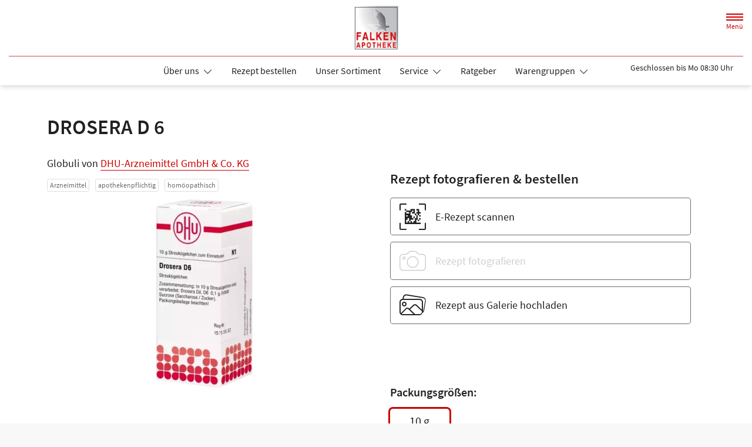

--- FILE ---
content_type: text/css
request_url: https://www.falken-apotheke-kohlscheid.de/color-scheme-build/color-scheme-red.c169a80a.css
body_size: 25360
content:
:root{--bs-secondary:#ce4653;--bs-light:#ede1e2;--bs-bg-secondary-text-color:#fff;--bs-bg-light-text-color:#c00;--bs-gray-100:#f8f8f8;--bs-gray-200:#e9e9e9;--bs-gray-300:#dedede;--bs-gray-400:#cecece;--bs-gray-500:#adadad;--bs-gray-600:#6c6c6c;--bs-gray-700:#494949;--bs-gray-800:#343434;--bs-gray-900:#212121;--bs-primary:#c00;--bs-secondary:#6c6c6c;--bs-success:#198754;--bs-info:#ce4653;--bs-warning:#ff6200;--bs-danger:#dc3545;--bs-light:#f8f8f8;--bs-dark:#212121;--bs-primary-rgb:204,0,0;--bs-secondary-rgb:108,108,108;--bs-success-rgb:25,135,84;--bs-info-rgb:206,70,83;--bs-warning-rgb:255,98,0;--bs-danger-rgb:220,53,69;--bs-light-rgb:248,248,248;--bs-dark-rgb:33,33,33;--bs-white-rgb:255,255,255;--bs-black-rgb:0,0,0;--bs-body-color-rgb:33,33,33;--bs-body-bg-rgb:255,255,255;--bs-font-sans-serif:var(--theme-font-family),sans-serif;--bs-font-monospace:SFMono-Regular,Menlo,Monaco,Consolas,"Liberation Mono","Courier New",monospace;--bs-gradient:linear-gradient(180deg,hsla(0,0%,100%,.15),hsla(0,0%,100%,0));--bs-body-font-family:var(--bs-font-sans-serif);--bs-body-font-size:1rem;--bs-body-font-weight:400;--bs-body-line-height:1.5;--bs-body-color:#212121;--bs-body-bg:#fff;--bs-border-width:1px;--bs-border-style:solid;--bs-border-color:#dedede;--bs-border-color-translucent:rgba(0,0,0,.175);--bs-border-radius:0.3rem;--bs-border-radius-sm:0.25rem;--bs-border-radius-lg:0.35rem;--bs-border-radius-xl:1rem;--bs-border-radius-2xl:2rem;--bs-border-radius-pill:50rem;--bs-link-color:#c00;--bs-link-hover-color:#a30000;--bs-code-color:#d63384;--bs-highlight-bg:#fff3cd}*,:after,:before{-webkit-box-sizing:border-box;box-sizing:border-box}@media(prefers-reduced-motion:no-preference){:root{scroll-behavior:smooth}}body{background-color:var(--bs-body-bg);color:var(--bs-body-color);font-family:var(--bs-body-font-family);font-size:var(--bs-body-font-size);font-weight:var(--bs-body-font-weight);line-height:var(--bs-body-line-height);margin:0;text-align:var(--bs-body-text-align);-webkit-text-size-adjust:100%;-webkit-tap-highlight-color:rgba(0,0,0,0)}hr{border:0;border-top:1px solid;color:inherit;margin:1rem 0;opacity:.23}.h1,.h2,.h3,.h4,.h5,.h6,h1,h2,h3,h4,h5,h6{font-weight:500;line-height:1.35;margin-bottom:.5em;margin-top:0}.h1,h1{font-size:calc(1.375rem + 1.5vw)}@media(min-width:1200px){.h1,h1{font-size:2.5rem}}.h2,h2{font-size:calc(1.325rem + .9vw)}@media(min-width:1200px){.h2,h2{font-size:2rem}}.h3,h3{font-size:calc(1.3rem + .6vw)}.h4,h4{font-size:calc(1.275rem + .3vw)}@media(min-width:1200px){.h4,h4{font-size:1.5rem}}.h5,h5{font-size:1.25rem}.h6,h6{font-size:1rem}p{margin-bottom:1rem;margin-top:0}abbr[title]{cursor:help;-webkit-text-decoration:underline dotted;text-decoration:underline dotted;-webkit-text-decoration-skip-ink:none;text-decoration-skip-ink:none}address{font-style:normal;line-height:inherit;margin-bottom:1rem}ol,ul{padding-left:2rem}dl,ol,ul{margin-bottom:1rem;margin-top:0}ol ol,ol ul,ul ol,ul ul{margin-bottom:0}blockquote{margin:0 0 1rem}b,strong{font-weight:bolder}.small,small{font-size:.875em}.mark,mark{background-color:var(--bs-highlight-bg);padding:.1875em}sub,sup{font-size:.75em;line-height:0;position:relative;vertical-align:baseline}sub{bottom:-.25em}sup{top:-.5em}a{color:var(--bs-link-color);text-decoration:none}a:hover{color:var(--bs-link-hover-color)}a:not([href]):not([class]),a:not([href]):not([class]):hover{color:inherit;text-decoration:none}code,kbd,pre,samp{font-family:var(--bs-font-monospace);font-size:1em}pre{display:block;font-size:.875em;margin-bottom:1rem;margin-top:0;overflow:auto}pre code{color:inherit;font-size:inherit;word-break:normal}code{color:var(--bs-code-color);font-size:.875em;word-wrap:break-word}a>code{color:inherit}kbd{background-color:var(--bs-body-color);border-radius:.25rem;color:var(--bs-body-bg);font-size:.875em;padding:.1875rem .375rem}kbd kbd{font-size:1em;padding:0}figure{margin:0 0 1rem}img,svg{vertical-align:middle}table{border-collapse:collapse;caption-side:bottom}caption{color:#6c6c6c;padding-bottom:.5rem;padding-top:.5rem;text-align:left}th{text-align:inherit;text-align:-webkit-match-parent}tbody,td,tfoot,th,thead,tr{border:0 solid;border-color:inherit}label{display:inline-block}button{border-radius:0}button:focus:not(:focus-visible){outline:0}button,input,optgroup,select,textarea{font-family:inherit;font-size:inherit;line-height:inherit;margin:0}button,select{text-transform:none}[role=button]{cursor:pointer}select{word-wrap:normal}select:disabled{opacity:1}[list]:not([type=date]):not([type=datetime-local]):not([type=month]):not([type=week]):not([type=time])::-webkit-calendar-picker-indicator{display:none!important}[type=button],[type=reset],[type=submit],button{-webkit-appearance:button}[type=button]:not(:disabled),[type=reset]:not(:disabled),[type=submit]:not(:disabled),button:not(:disabled){cursor:pointer}::-moz-focus-inner{border-style:none;padding:0}textarea{resize:vertical}fieldset{border:0;margin:0;min-width:0;padding:0}legend{float:left;font-size:calc(1.275rem + .3vw);margin-bottom:.5rem;padding:0;width:100%}@media(min-width:1200px){legend{font-size:1.5rem}}legend{line-height:inherit}legend+*{clear:left}::-webkit-datetime-edit-day-field,::-webkit-datetime-edit-fields-wrapper,::-webkit-datetime-edit-hour-field,::-webkit-datetime-edit-minute,::-webkit-datetime-edit-month-field,::-webkit-datetime-edit-text,::-webkit-datetime-edit-year-field{padding:0}::-webkit-inner-spin-button{height:auto}[type=search]{-webkit-appearance:textfield;outline-offset:-2px}::-webkit-search-decoration{-webkit-appearance:none}::-webkit-color-swatch-wrapper{padding:0}::-webkit-file-upload-button{-webkit-appearance:button;font:inherit}::file-selector-button{-webkit-appearance:button;font:inherit}output{display:inline-block}iframe{border:0}summary{cursor:pointer;display:list-item}progress{vertical-align:baseline}[hidden]{display:none!important}.lead{font-size:1.25rem;font-weight:300}.list-inline,.list-unstyled{list-style:none;padding-left:0}.list-inline-item{display:inline-block}.list-inline-item:not(:last-child){margin-right:.5rem}.img-fluid{height:auto;max-width:100%}.figure{display:inline-block}.container,.container-fluid{--bs-gutter-x:1.5rem;--bs-gutter-y:0;margin-left:auto;margin-right:auto;padding-left:calc(var(--bs-gutter-x)*.5);padding-right:calc(var(--bs-gutter-x)*.5);width:100%}@media(min-width:540px){.container{max-width:540px}}@media(min-width:768px){.container{max-width:720px}}@media(min-width:992px){.container{max-width:960px}}@media(min-width:1200px){.container{max-width:1140px}}@media(min-width:1400px){.container{max-width:1320px}}.row{--bs-gutter-x:1.5rem;--bs-gutter-y:0;display:-webkit-box;display:flex;flex-wrap:wrap;margin-left:calc(var(--bs-gutter-x)*-.5);margin-right:calc(var(--bs-gutter-x)*-.5);margin-top:calc(var(--bs-gutter-y)*-1)}.row>*{flex-shrink:0;margin-top:var(--bs-gutter-y);max-width:100%;padding-left:calc(var(--bs-gutter-x)*.5);padding-right:calc(var(--bs-gutter-x)*.5);width:100%}.col{-webkit-box-flex:1;flex:1 0 0%}.row-cols-1>*{width:100%}.row-cols-1>*,.row-cols-2>*{-webkit-box-flex:0;flex:0 0 auto}.row-cols-2>*{width:50%}.col-1{width:8.33333333%}.col-1,.col-2{-webkit-box-flex:0;flex:0 0 auto}.col-2{width:16.66666667%}.col-3{width:25%}.col-3,.col-4{-webkit-box-flex:0;flex:0 0 auto}.col-4{width:33.33333333%}.col-5{width:41.66666667%}.col-5,.col-6{-webkit-box-flex:0;flex:0 0 auto}.col-6{width:50%}.col-7{width:58.33333333%}.col-7,.col-8{-webkit-box-flex:0;flex:0 0 auto}.col-8{width:66.66666667%}.col-9{width:75%}.col-10,.col-9{-webkit-box-flex:0;flex:0 0 auto}.col-10{width:83.33333333%}.col-12{-webkit-box-flex:0;flex:0 0 auto;width:100%}.g-0{--bs-gutter-x:0;--bs-gutter-y:0}.g-1{--bs-gutter-x:0.25rem;--bs-gutter-y:0.25rem}.g-3{--bs-gutter-x:1rem;--bs-gutter-y:1rem}.g-4{--bs-gutter-x:1.5rem;--bs-gutter-y:1.5rem}@media(min-width:540px){.col-sm-4{-webkit-box-flex:0;flex:0 0 auto;width:33.33333333%}.g-sm-2{--bs-gutter-x:0.5rem;--bs-gutter-y:0.5rem}.g-sm-4{--bs-gutter-x:1.5rem;--bs-gutter-y:1.5rem}}@media(min-width:768px){.row-cols-md-1>*{-webkit-box-flex:0;flex:0 0 auto;width:100%}.row-cols-md-2>*{-webkit-box-flex:0;flex:0 0 auto;width:50%}.row-cols-md-3>*{-webkit-box-flex:0;flex:0 0 auto;width:33.3333333333%}.row-cols-md-4>*{width:25%}.col-md-auto,.row-cols-md-4>*{-webkit-box-flex:0;flex:0 0 auto}.col-md-auto{width:auto}.col-md-3{width:25%}.col-md-3,.col-md-4{-webkit-box-flex:0;flex:0 0 auto}.col-md-4{width:33.33333333%}.col-md-5{width:41.66666667%}.col-md-5,.col-md-6{-webkit-box-flex:0;flex:0 0 auto}.col-md-6{width:50%}.col-md-8{width:66.66666667%}.col-md-8,.col-md-9{-webkit-box-flex:0;flex:0 0 auto}.col-md-9{width:75%}.col-md-12{-webkit-box-flex:0;flex:0 0 auto;width:100%}.offset-md-3{margin-left:25%}.offset-md-6{margin-left:50%}.g-md-4{--bs-gutter-x:1.5rem;--bs-gutter-y:1.5rem}}@media(min-width:992px){.row-cols-lg-3>*{width:33.3333333333%}.col-lg-2,.row-cols-lg-3>*{-webkit-box-flex:0;flex:0 0 auto}.col-lg-2{width:16.66666667%}.col-lg-3{width:25%}.col-lg-3,.col-lg-4{-webkit-box-flex:0;flex:0 0 auto}.col-lg-4{width:33.33333333%}.col-lg-5{width:41.66666667%}.col-lg-5,.col-lg-6{-webkit-box-flex:0;flex:0 0 auto}.col-lg-6{width:50%}.col-lg-7{width:58.33333333%}.col-lg-7,.col-lg-8{-webkit-box-flex:0;flex:0 0 auto}.col-lg-8{width:66.66666667%}.col-lg-9{width:75%}.col-lg-12,.col-lg-9{-webkit-box-flex:0;flex:0 0 auto}.col-lg-12{width:100%}.g-lg-4{--bs-gutter-x:1.5rem;--bs-gutter-y:1.5rem}.g-lg-5{--bs-gutter-x:3rem;--bs-gutter-y:3rem}}@media(min-width:1200px){.row-cols-xl-4>*{width:25%}.col-xl-auto,.row-cols-xl-4>*{-webkit-box-flex:0;flex:0 0 auto}.col-xl-auto{width:auto}.col-xl-3{width:25%}.col-xl-3,.col-xl-4{-webkit-box-flex:0;flex:0 0 auto}.col-xl-4{width:33.33333333%}.col-xl-5{width:41.66666667%}.col-xl-5,.col-xl-6{-webkit-box-flex:0;flex:0 0 auto}.col-xl-6{width:50%}.col-xl-8{-webkit-box-flex:0;flex:0 0 auto;width:66.66666667%}.offset-xl-2{margin-left:16.66666667%}.g-xl-5{--bs-gutter-x:3rem;--bs-gutter-y:3rem}}@media(min-width:1400px){.row-cols-xxl-4>*{width:25%}.col-xxl-6,.row-cols-xxl-4>*{-webkit-box-flex:0;flex:0 0 auto}.col-xxl-6{width:50%}}.btn{--bs-btn-padding-x:1.2em;--bs-btn-padding-y:0.4rem;--bs-btn-font-family: ;--bs-btn-font-size:1rem;--bs-btn-font-weight:400;--bs-btn-line-height:1.5;--bs-btn-color:#212121;--bs-btn-bg:transparent;--bs-btn-border-width:1px;--bs-btn-border-color:transparent;--bs-btn-border-radius:0.3rem;--bs-btn-hover-border-color:transparent;--bs-btn-box-shadow:inset 0 1px 0 hsla(0,0%,100%,.15),0 1px 1px rgba(0,0,0,.075);--bs-btn-disabled-opacity:0.3;--bs-btn-focus-box-shadow:0 0 0 0.25rem rgba(var(--bs-btn-focus-shadow-rgb),.5);background-color:var(--bs-btn-bg);border:var(--bs-btn-border-width) solid var(--bs-btn-border-color);border-radius:var(--bs-btn-border-radius);color:var(--bs-btn-color);cursor:pointer;display:inline-block;font-family:var(--bs-btn-font-family);font-size:var(--bs-btn-font-size);font-weight:var(--bs-btn-font-weight);line-height:var(--bs-btn-line-height);padding:var(--bs-btn-padding-y) var(--bs-btn-padding-x);text-align:center;-webkit-transition:color .15s ease-in-out,background-color .15s ease-in-out,border-color .15s ease-in-out,-webkit-box-shadow .15s ease-in-out;transition:color .15s ease-in-out,background-color .15s ease-in-out,border-color .15s ease-in-out,-webkit-box-shadow .15s ease-in-out;transition:color .15s ease-in-out,background-color .15s ease-in-out,border-color .15s ease-in-out,box-shadow .15s ease-in-out;transition:color .15s ease-in-out,background-color .15s ease-in-out,border-color .15s ease-in-out,box-shadow .15s ease-in-out,-webkit-box-shadow .15s ease-in-out;-webkit-user-select:none;-moz-user-select:none;-ms-user-select:none;user-select:none;vertical-align:middle}@media(prefers-reduced-motion:reduce){.btn{-webkit-transition:none;transition:none}}.btn:hover{background-color:var(--bs-btn-hover-bg);border-color:var(--bs-btn-hover-border-color);color:var(--bs-btn-hover-color)}.btn-check+.btn:hover{background-color:var(--bs-btn-bg);border-color:var(--bs-btn-border-color);color:var(--bs-btn-color)}.btn:focus-visible{background-color:var(--bs-btn-hover-bg);border-color:var(--bs-btn-hover-border-color);-webkit-box-shadow:var(--bs-btn-focus-box-shadow);box-shadow:var(--bs-btn-focus-box-shadow);color:var(--bs-btn-hover-color);outline:0}.btn-check:focus-visible+.btn{border-color:var(--bs-btn-hover-border-color);-webkit-box-shadow:var(--bs-btn-focus-box-shadow);box-shadow:var(--bs-btn-focus-box-shadow);outline:0}.btn-check:checked+.btn,.btn.active,.btn.show,.btn:first-child:active,:not(.btn-check)+.btn:active{background-color:var(--bs-btn-active-bg);border-color:var(--bs-btn-active-border-color);color:var(--bs-btn-active-color)}.btn-check:checked+.btn:focus-visible,.btn.active:focus-visible,.btn.show:focus-visible,.btn:first-child:active:focus-visible,:not(.btn-check)+.btn:active:focus-visible{-webkit-box-shadow:var(--bs-btn-focus-box-shadow);box-shadow:var(--bs-btn-focus-box-shadow)}.btn.disabled,.btn:disabled,fieldset:disabled .btn{background-color:var(--bs-btn-disabled-bg);border-color:var(--bs-btn-disabled-border-color);color:var(--bs-btn-disabled-color);opacity:var(--bs-btn-disabled-opacity);pointer-events:none}.btn-primary{--bs-btn-color:#fff;--bs-btn-bg:#c00;--bs-btn-border-color:#c00;--bs-btn-hover-color:#fff;--bs-btn-hover-bg:#a30000;--bs-btn-hover-border-color:#900;--bs-btn-focus-shadow-rgb:212,38,38;--bs-btn-active-color:#fff;--bs-btn-active-bg:#a30000;--bs-btn-active-border-color:#900;--bs-btn-active-shadow:inset 0 3px 5px rgba(0,0,0,.125);--bs-btn-disabled-color:#fff;--bs-btn-disabled-bg:#c00;--bs-btn-disabled-border-color:#c00}.btn-success{--bs-btn-color:#fff;--bs-btn-bg:#198754;--bs-btn-border-color:#198754;--bs-btn-hover-color:#fff;--bs-btn-hover-bg:#146c43;--bs-btn-hover-border-color:#13653f;--bs-btn-focus-shadow-rgb:60,153,110;--bs-btn-active-color:#fff;--bs-btn-active-bg:#146c43;--bs-btn-active-border-color:#13653f;--bs-btn-active-shadow:inset 0 3px 5px rgba(0,0,0,.125);--bs-btn-disabled-color:#fff;--bs-btn-disabled-bg:#198754;--bs-btn-disabled-border-color:#198754}.btn-danger{--bs-btn-color:#fff;--bs-btn-bg:#dc3545;--bs-btn-border-color:#dc3545;--bs-btn-hover-color:#fff;--bs-btn-hover-bg:#b02a37;--bs-btn-hover-border-color:#a52834;--bs-btn-focus-shadow-rgb:225,83,97;--bs-btn-active-color:#fff;--bs-btn-active-bg:#b02a37;--bs-btn-active-border-color:#a52834;--bs-btn-active-shadow:inset 0 3px 5px rgba(0,0,0,.125);--bs-btn-disabled-color:#fff;--bs-btn-disabled-bg:#dc3545;--bs-btn-disabled-border-color:#dc3545}.btn-dark{--bs-btn-color:#fff;--bs-btn-bg:#212121;--bs-btn-border-color:#212121;--bs-btn-hover-color:#fff;--bs-btn-hover-bg:#424242;--bs-btn-hover-border-color:#373737;--bs-btn-focus-shadow-rgb:66,66,66;--bs-btn-active-color:#fff;--bs-btn-active-bg:#4d4d4d;--bs-btn-active-border-color:#373737;--bs-btn-active-shadow:inset 0 3px 5px rgba(0,0,0,.125);--bs-btn-disabled-color:#fff;--bs-btn-disabled-bg:#212121;--bs-btn-disabled-border-color:#212121}.btn-outline-primary{--bs-btn-color:#c00;--bs-btn-border-color:#c00;--bs-btn-hover-color:#fff;--bs-btn-hover-bg:#c00;--bs-btn-hover-border-color:#c00;--bs-btn-focus-shadow-rgb:204,0,0;--bs-btn-active-color:#fff;--bs-btn-active-bg:#c00;--bs-btn-active-border-color:#c00;--bs-btn-active-shadow:inset 0 3px 5px rgba(0,0,0,.125);--bs-btn-disabled-color:#c00;--bs-btn-disabled-bg:transparent;--bs-btn-disabled-border-color:#c00;--bs-gradient:none}.btn-outline-secondary{--bs-btn-color:#6c6c6c;--bs-btn-border-color:#6c6c6c;--bs-btn-hover-color:#fff;--bs-btn-hover-bg:#6c6c6c;--bs-btn-hover-border-color:#6c6c6c;--bs-btn-focus-shadow-rgb:108,108,108;--bs-btn-active-color:#fff;--bs-btn-active-bg:#6c6c6c;--bs-btn-active-border-color:#6c6c6c;--bs-btn-active-shadow:inset 0 3px 5px rgba(0,0,0,.125);--bs-btn-disabled-color:#6c6c6c;--bs-btn-disabled-bg:transparent;--bs-btn-disabled-border-color:#6c6c6c;--bs-gradient:none}.btn-outline-danger{--bs-btn-color:#dc3545;--bs-btn-border-color:#dc3545;--bs-btn-hover-color:#fff;--bs-btn-hover-bg:#dc3545;--bs-btn-hover-border-color:#dc3545;--bs-btn-focus-shadow-rgb:220,53,69;--bs-btn-active-color:#fff;--bs-btn-active-bg:#dc3545;--bs-btn-active-border-color:#dc3545;--bs-btn-active-shadow:inset 0 3px 5px rgba(0,0,0,.125);--bs-btn-disabled-color:#dc3545;--bs-btn-disabled-bg:transparent;--bs-btn-disabled-border-color:#dc3545;--bs-gradient:none}.btn-outline-dark{--bs-btn-color:#212121;--bs-btn-border-color:#212121;--bs-btn-hover-color:#fff;--bs-btn-hover-bg:#212121;--bs-btn-hover-border-color:#212121;--bs-btn-focus-shadow-rgb:33,33,33;--bs-btn-active-color:#fff;--bs-btn-active-bg:#212121;--bs-btn-active-border-color:#212121;--bs-btn-active-shadow:inset 0 3px 5px rgba(0,0,0,.125);--bs-btn-disabled-color:#212121;--bs-btn-disabled-bg:transparent;--bs-btn-disabled-border-color:#212121;--bs-gradient:none}.btn-link{--bs-btn-font-weight:400;--bs-btn-color:var(--bs-link-color);--bs-btn-bg:transparent;--bs-btn-border-color:transparent;--bs-btn-hover-color:var(--bs-link-hover-color);--bs-btn-hover-border-color:transparent;--bs-btn-active-color:var(--bs-link-hover-color);--bs-btn-active-border-color:transparent;--bs-btn-disabled-color:#6c6c6c;--bs-btn-disabled-border-color:transparent;--bs-btn-box-shadow:none;--bs-btn-focus-shadow-rgb:212,38,38;text-decoration:none}.btn-link:focus-visible{color:var(--bs-btn-color)}.btn-link:hover{color:var(--bs-btn-hover-color)}.btn-lg{--bs-btn-padding-y:0.55rem;--bs-btn-padding-x:1.2em;--bs-btn-font-size:1.25rem;--bs-btn-border-radius:0.35rem}.btn-sm{--bs-btn-padding-y:0.25rem;--bs-btn-padding-x:1em;--bs-btn-font-size:0.875rem;--bs-btn-border-radius:0.25rem}.fade{-webkit-transition:opacity .15s linear;transition:opacity .15s linear}@media(prefers-reduced-motion:reduce){.fade{-webkit-transition:none;transition:none}}.fade:not(.show){opacity:0}.collapse:not(.show){display:none}.collapsing{height:0;overflow:hidden;-webkit-transition:height .35s ease;transition:height .35s ease}@media(prefers-reduced-motion:reduce){.collapsing{-webkit-transition:none;transition:none}}.collapsing.collapse-horizontal{height:auto;-webkit-transition:width .35s ease;transition:width .35s ease;width:0}@media(prefers-reduced-motion:reduce){.collapsing.collapse-horizontal{-webkit-transition:none;transition:none}}.accordion{--bs-accordion-color:#212121;--bs-accordion-bg:#fff;--bs-accordion-transition:color 0.15s ease-in-out,background-color 0.15s ease-in-out,border-color 0.15s ease-in-out,box-shadow 0.15s ease-in-out,border-radius 0.15s ease;--bs-accordion-border-color:var(--bs-border-color);--bs-accordion-border-width:1px;--bs-accordion-border-radius:0.3rem;--bs-accordion-inner-border-radius:calc(0.3rem - 1px);--bs-accordion-btn-padding-x:1.25rem;--bs-accordion-btn-padding-y:1rem;--bs-accordion-btn-color:#212121;--bs-accordion-btn-bg:var(--bs-accordion-bg);--bs-accordion-btn-icon:url("data:image/svg+xml;charset=utf-8,%3Csvg xmlns='http://www.w3.org/2000/svg' fill='%23212121' viewBox='0 0 16 16'%3E%3Cpath fill-rule='evenodd' d='M1.646 4.646a.5.5 0 0 1 .708 0L8 10.293l5.646-5.647a.5.5 0 0 1 .708.708l-6 6a.5.5 0 0 1-.708 0l-6-6a.5.5 0 0 1 0-.708'/%3E%3C/svg%3E");--bs-accordion-btn-icon-width:1.25rem;--bs-accordion-btn-icon-transform:rotate(-180deg);--bs-accordion-btn-icon-transition:transform 0.2s ease-in-out;--bs-accordion-btn-active-icon:url("data:image/svg+xml;charset=utf-8,%3Csvg xmlns='http://www.w3.org/2000/svg' fill='%23b70000' viewBox='0 0 16 16'%3E%3Cpath fill-rule='evenodd' d='M1.646 4.646a.5.5 0 0 1 .708 0L8 10.293l5.646-5.647a.5.5 0 0 1 .708.708l-6 6a.5.5 0 0 1-.708 0l-6-6a.5.5 0 0 1 0-.708'/%3E%3C/svg%3E");--bs-accordion-btn-focus-border-color:#e68080;--bs-accordion-btn-focus-box-shadow:none;--bs-accordion-body-padding-x:1.25rem;--bs-accordion-body-padding-y:1rem;--bs-accordion-active-color:#b80000;--bs-accordion-active-bg:#fae6e6}.accordion-button{display:-webkit-box;display:flex;position:relative;-webkit-box-align:center;align-items:center;background-color:var(--bs-accordion-btn-bg);border:0;border-radius:0;color:var(--bs-accordion-btn-color);font-size:1rem;overflow-anchor:none;padding:var(--bs-accordion-btn-padding-y) var(--bs-accordion-btn-padding-x);text-align:left;-webkit-transition:var(--bs-accordion-transition);transition:var(--bs-accordion-transition);width:100%}@media(prefers-reduced-motion:reduce){.accordion-button{-webkit-transition:none;transition:none}}.accordion-button:not(.collapsed){background-color:var(--bs-accordion-active-bg);-webkit-box-shadow:inset 0 calc(var(--bs-accordion-border-width)*-1) 0 var(--bs-accordion-border-color);box-shadow:inset 0 calc(var(--bs-accordion-border-width)*-1) 0 var(--bs-accordion-border-color);color:var(--bs-accordion-active-color)}.accordion-button:not(.collapsed):after{background-image:var(--bs-accordion-btn-active-icon);-webkit-transform:var(--bs-accordion-btn-icon-transform);transform:var(--bs-accordion-btn-icon-transform)}.accordion-button:after{background-image:var(--bs-accordion-btn-icon);background-repeat:no-repeat;background-size:var(--bs-accordion-btn-icon-width);content:"";flex-shrink:0;height:var(--bs-accordion-btn-icon-width);margin-left:auto;-webkit-transition:var(--bs-accordion-btn-icon-transition);transition:var(--bs-accordion-btn-icon-transition);width:var(--bs-accordion-btn-icon-width)}@media(prefers-reduced-motion:reduce){.accordion-button:after{-webkit-transition:none;transition:none}}.accordion-button:hover{z-index:2}.accordion-button:focus{border-color:var(--bs-accordion-btn-focus-border-color);-webkit-box-shadow:var(--bs-accordion-btn-focus-box-shadow);box-shadow:var(--bs-accordion-btn-focus-box-shadow);outline:0;z-index:3}.accordion-header{margin-bottom:0}.accordion-item{background-color:var(--bs-accordion-bg);border:var(--bs-accordion-border-width) solid var(--bs-accordion-border-color);color:var(--bs-accordion-color)}.accordion-item:first-of-type{border-top-left-radius:var(--bs-accordion-border-radius);border-top-right-radius:var(--bs-accordion-border-radius)}.accordion-item:first-of-type .accordion-button{border-top-left-radius:var(--bs-accordion-inner-border-radius);border-top-right-radius:var(--bs-accordion-inner-border-radius)}.accordion-item:not(:first-of-type){border-top:0}.accordion-item:last-of-type{border-bottom-left-radius:var(--bs-accordion-border-radius);border-bottom-right-radius:var(--bs-accordion-border-radius)}.accordion-item:last-of-type .accordion-button.collapsed{border-bottom-left-radius:var(--bs-accordion-inner-border-radius);border-bottom-right-radius:var(--bs-accordion-inner-border-radius)}.accordion-item:last-of-type .accordion-collapse{border-bottom-left-radius:var(--bs-accordion-border-radius);border-bottom-right-radius:var(--bs-accordion-border-radius)}.accordion-body{padding:var(--bs-accordion-body-padding-y) var(--bs-accordion-body-padding-x)}.btn-close{background:transparent url("data:image/svg+xml;charset=utf-8,%3Csvg xmlns='http://www.w3.org/2000/svg' viewBox='0 0 16 16'%3E%3Cpath d='M.293.293a1 1 0 0 1 1.414 0L8 6.586 14.293.293a1 1 0 1 1 1.414 1.414L9.414 8l6.293 6.293a1 1 0 0 1-1.414 1.414L8 9.414l-6.293 6.293a1 1 0 0 1-1.414-1.414L6.586 8 .293 1.707a1 1 0 0 1 0-1.414'/%3E%3C/svg%3E") 50%/.75em auto no-repeat;border:0;border-radius:.3rem;-webkit-box-sizing:content-box;box-sizing:content-box;color:#000;height:.75em;opacity:.5;padding:.25em;width:.75em}.btn-close:hover{color:#000;opacity:.75;text-decoration:none}.btn-close:focus{-webkit-box-shadow:0 0 0 .25rem rgba(204,0,0,.25);box-shadow:0 0 0 .25rem rgba(204,0,0,.25);opacity:1;outline:0}.btn-close.disabled,.btn-close:disabled{opacity:.25;pointer-events:none;-webkit-user-select:none;-moz-user-select:none;-ms-user-select:none;user-select:none}.modal{--bs-modal-zindex:1055;--bs-modal-width:500px;--bs-modal-padding:1rem;--bs-modal-margin:0.5rem;--bs-modal-color: ;--bs-modal-bg:#fff;--bs-modal-border-color:var(--bs-border-color-translucent);--bs-modal-border-width:0;--bs-modal-border-radius:0.75rem;--bs-modal-box-shadow:0 0.125rem 0.25rem rgba(0,0,0,.075);--bs-modal-inner-border-radius:0.75rem;--bs-modal-header-padding-x:1rem;--bs-modal-header-padding-y:1rem;--bs-modal-header-padding:1rem 1rem;--bs-modal-header-border-color:var(--bs-border-color);--bs-modal-header-border-width:0;--bs-modal-title-line-height:1.5;--bs-modal-footer-gap:0.5rem;--bs-modal-footer-bg: ;--bs-modal-footer-border-color:var(--bs-border-color);--bs-modal-footer-border-width:0;display:none;height:100%;left:0;outline:0;overflow-x:hidden;overflow-y:auto;position:fixed;top:0;width:100%;z-index:var(--bs-modal-zindex)}.modal-dialog{margin:var(--bs-modal-margin);pointer-events:none;position:relative;width:auto}.modal.fade .modal-dialog{-webkit-transition:-webkit-transform .3s ease-out;transition:-webkit-transform .3s ease-out;transition:transform .3s ease-out;transition:transform .3s ease-out,-webkit-transform .3s ease-out}@media(prefers-reduced-motion:reduce){.modal.fade .modal-dialog{-webkit-transition:none;transition:none}}.modal.fade .modal-dialog{-webkit-transform:translateY(-50px);transform:translateY(-50px)}.modal.show .modal-dialog{-webkit-transform:none;transform:none}.modal.modal-static .modal-dialog{-webkit-transform:scale(1.02);transform:scale(1.02)}.modal-dialog-scrollable{height:calc(100% - var(--bs-modal-margin)*2)}.modal-dialog-scrollable .modal-content{max-height:100%;overflow:hidden}.modal-dialog-scrollable .modal-body{overflow-y:auto}.modal-dialog-centered{display:-webkit-box;display:flex;-webkit-box-align:center;align-items:center;min-height:calc(100% - var(--bs-modal-margin)*2)}.modal-content{display:-webkit-box;display:flex;position:relative;-webkit-box-orient:vertical;-webkit-box-direction:normal;background-clip:padding-box;background-color:var(--bs-modal-bg);border:var(--bs-modal-border-width) solid var(--bs-modal-border-color);border-radius:var(--bs-modal-border-radius);color:var(--bs-modal-color);flex-direction:column;outline:0;pointer-events:auto;width:100%}.modal-backdrop{--bs-backdrop-zindex:1050;--bs-backdrop-bg:#000;--bs-backdrop-opacity:0.5;background-color:var(--bs-backdrop-bg);height:100vh;left:0;position:fixed;top:0;width:100vw;z-index:var(--bs-backdrop-zindex)}.modal-backdrop.fade{opacity:0}.modal-backdrop.show{opacity:var(--bs-backdrop-opacity)}.modal-header{display:-webkit-box;display:flex;flex-shrink:0;-webkit-box-align:center;align-items:center;-webkit-box-pack:justify;border-bottom:var(--bs-modal-header-border-width) solid var(--bs-modal-header-border-color);border-top-left-radius:var(--bs-modal-inner-border-radius);border-top-right-radius:var(--bs-modal-inner-border-radius);justify-content:space-between;padding:var(--bs-modal-header-padding)}.modal-header .btn-close{margin:calc(var(--bs-modal-header-padding-y)*-.5) calc(var(--bs-modal-header-padding-x)*-.5) calc(var(--bs-modal-header-padding-y)*-.5) auto;padding:calc(var(--bs-modal-header-padding-y)*.5) calc(var(--bs-modal-header-padding-x)*.5)}.modal-title{line-height:var(--bs-modal-title-line-height);margin-bottom:0}.modal-body{position:relative;-webkit-box-flex:1;flex:1 1 auto;padding:var(--bs-modal-padding)}.modal-footer{display:-webkit-box;display:flex;flex-shrink:0;flex-wrap:wrap;-webkit-box-align:center;align-items:center;-webkit-box-pack:end;background-color:var(--bs-modal-footer-bg);border-bottom-left-radius:var(--bs-modal-inner-border-radius);border-bottom-right-radius:var(--bs-modal-inner-border-radius);border-top:var(--bs-modal-footer-border-width) solid var(--bs-modal-footer-border-color);justify-content:flex-end;padding:calc(var(--bs-modal-padding) - var(--bs-modal-footer-gap)*.5)}.modal-footer>*{margin:calc(var(--bs-modal-footer-gap)*.5)}@media(min-width:540px){.modal{--bs-modal-margin:1.75rem;--bs-modal-box-shadow:0 0.5rem 1rem rgba(0,0,0,.15)}.modal-dialog{margin-left:auto;margin-right:auto;max-width:var(--bs-modal-width)}.modal-sm{--bs-modal-width:300px}}@media(min-width:992px){.modal-lg,.modal-xl{--bs-modal-width:800px}}@media(min-width:1200px){.modal-xl{--bs-modal-width:1140px}}.modal-fullscreen{height:100%;margin:0;max-width:none;width:100vw}.modal-fullscreen .modal-content{border:0;border-radius:0;height:100%}.modal-fullscreen .modal-footer,.modal-fullscreen .modal-header{border-radius:0}.modal-fullscreen .modal-body{overflow-y:auto}@media(max-width:339.98px){.modal-fullscreen-xs-down{height:100%;margin:0;max-width:none;width:100vw}.modal-fullscreen-xs-down .modal-content{border:0;border-radius:0;height:100%}.modal-fullscreen-xs-down .modal-footer,.modal-fullscreen-xs-down .modal-header{border-radius:0}.modal-fullscreen-xs-down .modal-body{overflow-y:auto}}@media(max-width:539.98px){.modal-fullscreen-sm-down{height:100%;margin:0;max-width:none;width:100vw}.modal-fullscreen-sm-down .modal-content{border:0;border-radius:0;height:100%}.modal-fullscreen-sm-down .modal-footer,.modal-fullscreen-sm-down .modal-header{border-radius:0}.modal-fullscreen-sm-down .modal-body{overflow-y:auto}}@media(max-width:767.98px){.modal-fullscreen-md-down{height:100%;margin:0;max-width:none;width:100vw}.modal-fullscreen-md-down .modal-content{border:0;border-radius:0;height:100%}.modal-fullscreen-md-down .modal-footer,.modal-fullscreen-md-down .modal-header{border-radius:0}.modal-fullscreen-md-down .modal-body{overflow-y:auto}}@media(max-width:991.98px){.modal-fullscreen-lg-down{height:100%;margin:0;max-width:none;width:100vw}.modal-fullscreen-lg-down .modal-content{border:0;border-radius:0;height:100%}.modal-fullscreen-lg-down .modal-footer,.modal-fullscreen-lg-down .modal-header{border-radius:0}.modal-fullscreen-lg-down .modal-body{overflow-y:auto}}@media(max-width:1199.98px){.modal-fullscreen-xl-down{height:100%;margin:0;max-width:none;width:100vw}.modal-fullscreen-xl-down .modal-content{border:0;border-radius:0;height:100%}.modal-fullscreen-xl-down .modal-footer,.modal-fullscreen-xl-down .modal-header{border-radius:0}.modal-fullscreen-xl-down .modal-body{overflow-y:auto}}@media(max-width:1399.98px){.modal-fullscreen-xxl-down{height:100%;margin:0;max-width:none;width:100vw}.modal-fullscreen-xxl-down .modal-content{border:0;border-radius:0;height:100%}.modal-fullscreen-xxl-down .modal-footer,.modal-fullscreen-xxl-down .modal-header{border-radius:0}.modal-fullscreen-xxl-down .modal-body{overflow-y:auto}}.ratio{position:relative;width:100%}.ratio:before{content:"";display:block;padding-top:var(--bs-aspect-ratio)}.ratio>*{height:100%;left:0;position:absolute;top:0;width:100%}.ratio-1x1{--bs-aspect-ratio:100%}.ratio-4x5{--bs-aspect-ratio:125%}.ratio-16x9{--bs-aspect-ratio:56.25%}@media(min-width:992px){.sticky-lg-top{position:sticky;top:0;z-index:1020}}.visually-hidden,.visually-hidden-focusable:not(:focus):not(:focus-within){height:1px!important;margin:-1px!important;overflow:hidden!important;padding:0!important;position:absolute!important;width:1px!important;clip:rect(0,0,0,0)!important;border:0!important;white-space:nowrap!important}.d-inline-block{display:inline-block!important}.d-block{display:block!important}.d-grid{display:grid!important}.d-flex{display:-webkit-box!important;display:flex!important}.d-none{display:none!important}.w-100{width:100%!important}.h-100{height:100%!important}.flex-column{-webkit-box-orient:vertical!important;-webkit-box-direction:normal!important;flex-direction:column!important}.flex-grow-0{-webkit-box-flex:0!important;flex-grow:0!important}.flex-grow-1{-webkit-box-flex:1!important;flex-grow:1!important}.flex-wrap{flex-wrap:wrap!important}.flex-nowrap{flex-wrap:nowrap!important}.justify-content-start{-webkit-box-pack:start!important;justify-content:flex-start!important}.justify-content-end{-webkit-box-pack:end!important;justify-content:flex-end!important}.justify-content-center{-webkit-box-pack:center!important;justify-content:center!important}.justify-content-between{-webkit-box-pack:justify!important;justify-content:space-between!important}.align-items-start{-webkit-box-align:start!important;align-items:flex-start!important}.align-items-end{-webkit-box-align:end!important;align-items:flex-end!important}.align-items-center{-webkit-box-align:center!important;align-items:center!important}.align-items-stretch{-webkit-box-align:stretch!important;align-items:stretch!important}.m-0{margin:0!important}.mx-1{margin-left:.25rem!important;margin-right:.25rem!important}.mx-4{margin-left:1.5rem!important;margin-right:1.5rem!important}.mx-auto{margin-left:auto!important;margin-right:auto!important}.my-0{margin-bottom:0!important;margin-top:0!important}.my-2{margin-bottom:.5rem!important;margin-top:.5rem!important}.my-3{margin-bottom:1rem!important;margin-top:1rem!important}.my-4{margin-bottom:1.5rem!important;margin-top:1.5rem!important}.my-5{margin-bottom:3rem!important;margin-top:3rem!important}.mt-0{margin-top:0!important}.mt-2{margin-top:.5rem!important}.mt-3{margin-top:1rem!important}.mt-4{margin-top:1.5rem!important}.mt-5{margin-top:3rem!important}.me-1{margin-right:.25rem!important}.me-2{margin-right:.5rem!important}.me-3{margin-right:1rem!important}.me-4{margin-right:1.5rem!important}.me-5{margin-right:3rem!important}.mb-0{margin-bottom:0!important}.mb-1{margin-bottom:.25rem!important}.mb-2{margin-bottom:.5rem!important}.mb-3{margin-bottom:1rem!important}.mb-4{margin-bottom:1.5rem!important}.mb-5{margin-bottom:3rem!important}.p-3{padding:1rem!important}.p-4{padding:1.5rem!important}.px-0{padding-left:0!important;padding-right:0!important}.px-3{padding-left:1rem!important;padding-right:1rem!important}.py-2{padding-bottom:.5rem!important;padding-top:.5rem!important}.py-3{padding-bottom:1rem!important;padding-top:1rem!important}.py-4{padding-bottom:1.5rem!important;padding-top:1.5rem!important}.py-5{padding-bottom:3rem!important;padding-top:3rem!important}.pt-0{padding-top:0!important}.pt-2{padding-top:.5rem!important}.pt-3{padding-top:1rem!important}.pt-4{padding-top:1.5rem!important}.pe-2{padding-right:.5rem!important}.pe-3{padding-right:1rem!important}.pe-5{padding-right:3rem!important}.pb-0{padding-bottom:0!important}.pb-2{padding-bottom:.5rem!important}.pb-3{padding-bottom:1rem!important}.pb-4{padding-bottom:1.5rem!important}.pb-5{padding-bottom:3rem!important}.ps-2{padding-left:.5rem!important}.ps-3{padding-left:1rem!important}.gap-2{gap:.5rem!important}.fw-bold{font-weight:700!important}.text-start{text-align:left!important}.text-end{text-align:right!important}.text-center{text-align:center!important}.text-decoration-none{text-decoration:none!important}.text-uppercase{text-transform:uppercase!important}.text-nowrap{white-space:nowrap!important}.text-primary{--bs-text-opacity:1;color:rgba(var(--bs-primary-rgb),var(--bs-text-opacity))!important}.text-danger{--bs-text-opacity:1;color:rgba(var(--bs-danger-rgb),var(--bs-text-opacity))!important}.text-muted{--bs-text-opacity:1;color:#6c6c6c!important}.text-reset{--bs-text-opacity:1;color:inherit!important}.bg-primary{--bs-bg-opacity:1;background-color:rgba(var(--bs-primary-rgb),var(--bs-bg-opacity))!important}.bg-danger{--bs-bg-opacity:1;background-color:rgba(var(--bs-danger-rgb),var(--bs-bg-opacity))!important}.bg-light{--bs-bg-opacity:1;background-color:rgba(var(--bs-light-rgb),var(--bs-bg-opacity))!important}.bg-dark{--bs-bg-opacity:1;background-color:rgba(var(--bs-dark-rgb),var(--bs-bg-opacity))!important}.bg-white{--bs-bg-opacity:1;background-color:rgba(var(--bs-white-rgb),var(--bs-bg-opacity))!important}.rounded-0{border-radius:0!important}@media(min-width:540px){.d-sm-flex{display:-webkit-box!important;display:flex!important}.justify-content-sm-center{-webkit-box-pack:center!important;justify-content:center!important}.align-items-sm-end{-webkit-box-align:end!important;align-items:flex-end!important}.mb-sm-2{margin-bottom:.5rem!important}.mb-sm-5{margin-bottom:3rem!important}.p-sm-4{padding:1.5rem!important}.py-sm-4{padding-bottom:1.5rem!important;padding-top:1.5rem!important}.text-sm-center{text-align:center!important}}@media(min-width:768px){.d-md-inline{display:inline!important}.d-md-inline-block{display:inline-block!important}.d-md-block{display:block!important}.d-md-flex{display:-webkit-box!important;display:flex!important}.d-md-none{display:none!important}.flex-md-row{-webkit-box-orient:horizontal!important;flex-direction:row!important}.flex-md-column,.flex-md-row{-webkit-box-direction:normal!important}.flex-md-column{-webkit-box-orient:vertical!important;flex-direction:column!important}.flex-md-row-reverse{-webkit-box-orient:horizontal!important;-webkit-box-direction:reverse!important;flex-direction:row-reverse!important}.justify-content-md-between{-webkit-box-pack:justify!important;justify-content:space-between!important}.align-items-md-center{-webkit-box-align:center!important;align-items:center!important}.align-self-md-center{align-self:center!important}.order-md-1{-webkit-box-ordinal-group:2!important;order:1!important}.order-md-2{-webkit-box-ordinal-group:3!important;order:2!important}.order-md-3{-webkit-box-ordinal-group:4!important;order:3!important}.mt-md-0{margin-top:0!important}.mt-md-3{margin-top:1rem!important}.mt-md-4{margin-top:1.5rem!important}.me-md-2{margin-right:.5rem!important}.me-md-5{margin-right:3rem!important}.mb-md-0{margin-bottom:0!important}.mb-md-3{margin-bottom:1rem!important}.mb-md-4{margin-bottom:1.5rem!important}.ms-md-2{margin-left:.5rem!important}.ms-md-3{margin-left:1rem!important}.ms-md-4{margin-left:1.5rem!important}.p-md-5{padding:3rem!important}.py-md-3{padding-bottom:1rem!important;padding-top:1rem!important}.pe-md-1{padding-right:.25rem!important}.pe-md-2{padding-right:.5rem!important}.ps-md-1{padding-left:.25rem!important}.ps-md-2{padding-left:.5rem!important}.text-md-end{text-align:right!important}}@media(min-width:992px){.d-lg-block{display:block!important}.d-lg-flex{display:-webkit-box!important;display:flex!important}.d-lg-none{display:none!important}.flex-lg-column{-webkit-box-orient:vertical!important;-webkit-box-direction:normal!important;flex-direction:column!important}.justify-content-lg-start{-webkit-box-pack:start!important;justify-content:flex-start!important}.justify-content-lg-end{-webkit-box-pack:end!important;justify-content:flex-end!important}.justify-content-lg-center{-webkit-box-pack:center!important;justify-content:center!important}.align-items-lg-start{-webkit-box-align:start!important;align-items:flex-start!important}.align-items-lg-end{-webkit-box-align:end!important;align-items:flex-end!important}.align-self-lg-start{align-self:flex-start!important}.order-lg-1{-webkit-box-ordinal-group:2!important;order:1!important}.order-lg-2{-webkit-box-ordinal-group:3!important;order:2!important}.mx-lg-3{margin-left:1rem!important;margin-right:1rem!important}.my-lg-4{margin-bottom:1.5rem!important;margin-top:1.5rem!important}.my-lg-5{margin-bottom:3rem!important;margin-top:3rem!important}.mt-lg-2{margin-top:.5rem!important}.mt-lg-3{margin-top:1rem!important}.mt-lg-5{margin-top:3rem!important}.mb-lg-2{margin-bottom:.5rem!important}.mb-lg-3{margin-bottom:1rem!important}.mb-lg-4{margin-bottom:1.5rem!important}.mb-lg-5{margin-bottom:3rem!important}.ms-lg-2{margin-left:.5rem!important}.ms-lg-3{margin-left:1rem!important}.ms-lg-auto{margin-left:auto!important}.p-lg-4{padding:1.5rem!important}.px-lg-0{padding-left:0!important;padding-right:0!important}.py-lg-3{padding-bottom:1rem!important;padding-top:1rem!important}.py-lg-5{padding-bottom:3rem!important;padding-top:3rem!important}.pt-lg-2{padding-top:.5rem!important}.pt-lg-3{padding-top:1rem!important}.pt-lg-4{padding-top:1.5rem!important}.pt-lg-5{padding-top:3rem!important}.pe-lg-4{padding-right:1.5rem!important}.ps-lg-4{padding-left:1.5rem!important}.ps-lg-5{padding-left:3rem!important}.text-lg-start{text-align:left!important}.text-lg-center{text-align:center!important}}@media(min-width:1200px){.my-xl-5{margin-bottom:3rem!important;margin-top:3rem!important}.mt-xl-4{margin-top:1.5rem!important}.mb-xl-4{margin-bottom:1.5rem!important}.pt-xl-3{padding-top:1rem!important}.pe-xl-5{padding-right:3rem!important}}@media(min-width:1400px){.flex-xxl-row-reverse{-webkit-box-orient:horizontal!important;-webkit-box-direction:reverse!important;flex-direction:row-reverse!important}.align-items-xxl-center{-webkit-box-align:center!important;align-items:center!important}.align-self-xxl-center{align-self:center!important}.mb-xxl-0{margin-bottom:0!important}.ms-xxl-3{margin-left:1rem!important}.ms-xxl-4{margin-left:1.5rem!important}.ms-xxl-5{margin-left:3rem!important}}.side-padding{padding-left:.9375rem;padding-right:.9375rem}@media(min-width:540px){.side-padding{padding-left:1.25rem;padding-right:1.25rem}}@media(min-width:768px){.side-padding{padding-left:1.875rem;padding-right:1.875rem}}@media(min-width:992px){.side-padding{padding-left:2.5rem;padding-right:2.5rem}}@media(min-width:1200px){.side-padding{padding-left:2.5rem;padding-right:2.5rem}}.bg-light{background-color:#ede1e2!important}.bg-light-gray{background-color:#f8f8f8}.text-primary{color:#c00!important}.text-small,.text-small *{font-size:.875rem}.text-tiny,.text-tiny *{font-size:.75rem}.text-link{text-decoration:underline;text-decoration-thickness:1px;text-underline-position:under}.text-link.text-reset{border-color:#212121}.single-line{overflow:hidden;text-overflow:ellipsis;white-space:nowrap}.text-antialiased{-webkit-font-smoothing:antialiased!important;-moz-osx-font-smoothing:grayscale!important}:root{--color-scheme-primary:$color-scheme-primary;--color-scheme-secondary:$color-scheme-secondary;--color-scheme-light:$color-scheme-light;--color-scheme-bg-secondary-text-color:$color-scheme-bg-secondary-text-color}.h1,.h2,.h3,.h4,.h5,.h6,h1,h2,h3,h4,h5,h6{font-weight:600;margin-top:1em}.h1:first-child,.h2:first-child,.h3:first-child,.h4:first-child,.h5:first-child,.h6:first-child,h1:first-child,h2:first-child,h3:first-child,h4:first-child,h5:first-child,h6:first-child{margin-top:0}.h1:last-child,.h2:last-child,.h3:last-child,.h4:last-child,.h5:last-child,.h6:last-child,h1:last-child,h2:last-child,h3:last-child,h4:last-child,h5:last-child,h6:last-child{margin-bottom:0}.h1,h1{font-size:1.5625rem;font-weight:600}@media(min-width:768px){.h1,h1{font-size:1.875rem}}@media(min-width:1200px){.h1,h1{font-size:3.125rem}}.h2,h2{color:#c00;font-size:1.5rem;font-weight:600}@media(min-width:768px){.h2,h2{font-size:1.5625rem}}@media(min-width:1200px){.h2,h2{font-size:2.1875rem}}.h2:after,h2:after{background-color:#c00}.h3,h3{font-size:1.375rem;font-weight:600}@media(min-width:768px){.h3,h3{font-size:1.5rem}}@media(min-width:1200px){.h3,h3{font-size:1.75rem}}.h4,h4{font-size:1.25rem}@media(min-width:768px){.h4,h4{font-size:1.4375rem}}@media(min-width:1200px){.h4,h4{font-size:1.4375rem}}.h5,h5{font-size:1.1875rem}@media(min-width:768px){.h5,h5{font-size:1.25rem}}@media(min-width:1200px){.h5,h5{font-size:1.3125rem}}.h6,h6{font-size:1.125rem}@media(min-width:1200px){.h6,h6{font-size:1.25rem}}p{font-size:1.125rem}@media(min-width:1200px){p{font-size:1.25rem}}p:first-child{margin-top:0}p:last-child{margin-bottom:0}p a{text-decoration:underline;text-decoration-thickness:1px;text-underline-position:under}p a.text-decoration-none{border:none}p.lead{font-weight:inherit}p.small{margin-bottom:1em}.font-titillium p a{text-underline-position:auto}dl:not(.dropdown-menu):not(.menu):not(.nav):not(.select-buttons):not(.pagination),ol:not(.dropdown-menu):not(.menu):not(.nav):not(.select-buttons):not(.pagination),ul:not(.dropdown-menu):not(.menu):not(.nav):not(.select-buttons):not(.pagination){font-size:1.125rem;padding-left:1em}@media(min-width:1200px){dl:not(.dropdown-menu):not(.menu):not(.nav):not(.select-buttons):not(.pagination),ol:not(.dropdown-menu):not(.menu):not(.nav):not(.select-buttons):not(.pagination),ul:not(.dropdown-menu):not(.menu):not(.nav):not(.select-buttons):not(.pagination){font-size:1.25rem}}dl:not(.dropdown-menu):not(.menu):not(.nav):not(.select-buttons):not(.pagination):first-child,ol:not(.dropdown-menu):not(.menu):not(.nav):not(.select-buttons):not(.pagination):first-child,ul:not(.dropdown-menu):not(.menu):not(.nav):not(.select-buttons):not(.pagination):first-child{margin-top:0}dl:not(.dropdown-menu):not(.menu):not(.nav):not(.select-buttons):not(.pagination):last-child,ol:not(.dropdown-menu):not(.menu):not(.nav):not(.select-buttons):not(.pagination):last-child,ul:not(.dropdown-menu):not(.menu):not(.nav):not(.select-buttons):not(.pagination):last-child{margin-bottom:0}dl:not(.dropdown-menu):not(.menu):not(.nav):not(.select-buttons):not(.pagination) li,ol:not(.dropdown-menu):not(.menu):not(.nav):not(.select-buttons):not(.pagination) li,ul:not(.dropdown-menu):not(.menu):not(.nav):not(.select-buttons):not(.pagination) li{margin:.25em 0;text-align:left!important}dl:not(.dropdown-menu):not(.menu):not(.nav):not(.select-buttons):not(.pagination) a,ol:not(.dropdown-menu):not(.menu):not(.nav):not(.select-buttons):not(.pagination) a,ul:not(.dropdown-menu):not(.menu):not(.nav):not(.select-buttons):not(.pagination) a{border-bottom:1px solid #c00}ul:not(.dropdown-menu):not(.menu):not(.nav):not(.select-buttons):not(.pagination):not(.list-unstyled) li{list-style-type:none;position:relative}ul:not(.dropdown-menu):not(.menu):not(.nav):not(.select-buttons):not(.pagination):not(.list-unstyled) li:before{content:"•";font-size:1em;left:-.8em;position:absolute;top:0;vertical-align:middle}ol li{margin:.5em 0!important;padding-left:.5rem}dl{padding-left:0!important}dt{font-weight:700}dd{margin-bottom:.5rem;margin-left:0}.table td,.table th{font-size:1.125rem}@media(min-width:1200px){.table td,.table th{font-size:1.25rem}}.v-sep{color:#c00;display:-webkit-inline-box;display:inline-flex;line-height:1;margin:0 .05em;vertical-align:baseline}.font-sourceSansPro .v-sep{vertical-align:.075em}.font-ptSans .v-sep{-webkit-transform:scaleY(1.15);transform:scaleY(1.15);vertical-align:.05em}.font-robotoSlab .v-sep{-webkit-transform:scaleY(1.3);transform:scaleY(1.3);vertical-align:.05em}.font-sourceSansSerif .v-sep{-webkit-transform:scaleY(1.1);transform:scaleY(1.1);vertical-align:.07em}.font-titillium .v-sep{-webkit-transform:scaleY(1.15);transform:scaleY(1.15);vertical-align:.09em}.font-firaSans .v-sep{-webkit-transform:scaleY(1.2);transform:scaleY(1.2);vertical-align:-.025em}.mark,mark{background-color:#ede1e2}.small,small{color:#6c6c6c;display:inline-block;font-size:.875rem;width:inherit}figure{margin:0}picture.fill-container,picture.fullsize{height:100%;overflow:hidden;position:absolute;width:100%}picture.fill-container img,picture.fullsize img{height:100%;-o-object-fit:cover;object-fit:cover;-o-object-position:center center;object-position:center center;position:relative;width:100%}picture.darken:before{background-color:rgba(0,0,0,.1);content:"";height:100%;position:absolute;width:100%;z-index:2}picture[data-copyright]{position:relative}picture[data-copyright]:after{bottom:.5rem;color:#fff;content:attr(data-copyright);font-size:9px;left:.5rem;letter-spacing:.05em;overflow:hidden;position:absolute;right:.5rem;text-align:right;text-overflow:ellipsis;text-shadow:0 0 3px rgba(0,0,0,.5);white-space:nowrap;width:auto}body{background-color:#f8f8f8;height:auto!important;overscroll-behavior-y:none}#page{display:-webkit-box;display:flex;-webkit-box-orient:vertical;-webkit-box-direction:normal;flex-direction:column;-webkit-box-pack:justify;-webkit-box-shadow:0 0 5px 0 rgba(0,0,0,.2);box-shadow:0 0 5px 0 rgba(0,0,0,.2);justify-content:space-between;min-height:100vh}@media(min-width:540px){#page{-webkit-box-shadow:none;box-shadow:none}}#page>#footer,#page>div[data-controller=cookie-banner]{margin-top:auto}body.kiosk-mode{padding:0!important}body.kiosk-mode #apotheken-de-chat-widget,body.kiosk-mode #footer,body.kiosk-mode #header,body.kiosk-mode #modal-cb,body.kiosk-mode #offcanvas-nav,body.kiosk-mode .modal-backdrop{display:none!important}body.kiosk-mode #content{padding-top:0!important}#header{height:50px;position:sticky;top:0;width:100%;z-index:2000}#header .navbar{flex-wrap:wrap;-webkit-box-align:center;align-items:center;background-color:#fff;-webkit-box-shadow:0 0 10px 0 rgba(0,0,0,.25);box-shadow:0 0 10px 0 rgba(0,0,0,.25);height:100px;position:absolute;-webkit-transition:height .45s ease-in-out,-webkit-box-shadow .5s;transition:height .45s ease-in-out,-webkit-box-shadow .5s;transition:height .45s ease-in-out,box-shadow .5s;transition:height .45s ease-in-out,box-shadow .5s,-webkit-box-shadow .5s;width:100%}#header .navbar,#header .navbar>*{display:-webkit-box;display:flex;-webkit-box-pack:justify;justify-content:space-between;padding:0}#header .navbar>*{height:100%}#header.is-sticky .navbar{height:50px!important}#header.bg-gradient .navbar,#header.bg-light .navbar{background:#ede1e2}#header.bg-gradient .navbar #meta-nav *,#header.bg-light .navbar #meta-nav *{color:#c00!important}#header.bg-gradient .navbar .menu__item--toggle .icon,#header.bg-gradient .navbar .menu__item--toggle .icon:after,#header.bg-gradient .navbar .menu__item--toggle .icon:before,#header.bg-light .navbar .menu__item--toggle .icon,#header.bg-light .navbar .menu__item--toggle .icon:after,#header.bg-light .navbar .menu__item--toggle .icon:before{background-color:#c00!important}#header.bg-gradient .navbar{background:-webkit-gradient(linear,left top,right top,from(#fff),to(#ede1e2));background:linear-gradient(90deg,#fff,#ede1e2)}#header.bg-dark .navbar,#header.bg-dark .navbar .column-left,#header.bg-split .navbar,#header.bg-split .navbar .column-left{background-color:#ce4653}#header.bg-dark .navbar #dropdown-opening-hours__dropdown-toggle:not(.has-emergency-service) *,#header.bg-dark .navbar #main-nav *,#header.bg-dark .navbar #meta-nav *,#header.bg-dark .navbar .column-left #dropdown-opening-hours__dropdown-toggle:not(.has-emergency-service) *,#header.bg-dark .navbar .column-left #main-nav *,#header.bg-dark .navbar .column-left #meta-nav *,#header.bg-dark .navbar .column-left .navbar-brand *,#header.bg-dark .navbar .column-left .navbar-brand+.d-flex *,#header.bg-dark .navbar .navbar-brand *,#header.bg-dark .navbar .navbar-brand+.d-flex *,#header.bg-split .navbar #dropdown-opening-hours__dropdown-toggle:not(.has-emergency-service) *,#header.bg-split .navbar #main-nav *,#header.bg-split .navbar #meta-nav *,#header.bg-split .navbar .column-left #dropdown-opening-hours__dropdown-toggle:not(.has-emergency-service) *,#header.bg-split .navbar .column-left #main-nav *,#header.bg-split .navbar .column-left #meta-nav *,#header.bg-split .navbar .column-left .navbar-brand *,#header.bg-split .navbar .column-left .navbar-brand+.d-flex *,#header.bg-split .navbar .navbar-brand *,#header.bg-split .navbar .navbar-brand+.d-flex *{color:#fff!important}#header.bg-dark .navbar .column-left .menu__item--toggle .icon,#header.bg-dark .navbar .column-left .menu__item--toggle .icon:after,#header.bg-dark .navbar .column-left .menu__item--toggle .icon:before,#header.bg-dark .navbar .menu__item--toggle .icon,#header.bg-dark .navbar .menu__item--toggle .icon:after,#header.bg-dark .navbar .menu__item--toggle .icon:before,#header.bg-split .navbar .column-left .menu__item--toggle .icon,#header.bg-split .navbar .column-left .menu__item--toggle .icon:after,#header.bg-split .navbar .column-left .menu__item--toggle .icon:before,#header.bg-split .navbar .menu__item--toggle .icon,#header.bg-split .navbar .menu__item--toggle .icon:after,#header.bg-split .navbar .menu__item--toggle .icon:before{background-color:#fff!important}#header.bg-dark .navbar .bi-bag-fill:after,#header.bg-dark .navbar .column-left .bi-bag-fill:after,#header.bg-split .navbar .bi-bag-fill:after,#header.bg-split .navbar .column-left .bi-bag-fill:after{color:#ce4653!important}#header.bg-dark .logo img[src*=".png"]{-webkit-filter:grayscale(100%) brightness(500%);filter:grayscale(100%) brightness(500%)}#header.bg-split .navbar .column-left>.d-flex{min-height:100px}#header.bg-split .navbar .column-left .navbar-brand{margin-right:1rem!important}#header.bg-split .navbar .column-left .navbar-brand .logo{height:100%;position:relative}@media(min-width:1400px){#header.bg-split .navbar .column-left .navbar-brand .logo{margin-left:-15px}}#header.bg-split .navbar .column-left .navbar-brand .logo:before{background-color:#fff;content:"";height:100px;left:-15px;position:absolute;top:-10px;width:calc(100% + 15px)}@media(min-width:1400px){#header.bg-split .navbar .column-left .navbar-brand .logo:before{left:-30px;width:calc(100% + 30px)}}#header.bg-split .navbar .column-left .navbar-brand .logo img{position:relative;top:50%;-webkit-transform:translateY(-50%);transform:translateY(-50%)}#header.bg-split .navbar .column-left .navbar-brand .logo .title{color:#212121!important;position:relative}@media(min-width:1400px){#header.bg-split .navbar .column-left>.d-flex:last-child .navbar-brand .logo{margin-left:-22.5px}}#header.bg-split .navbar .column-left>.d-flex:last-child .navbar-brand .logo:before{height:50px;top:-5px;width:calc(100% + 30px)}@media(min-width:1400px){#header.bg-split .navbar .column-left>.d-flex:last-child .navbar-brand .logo:before{width:calc(100% + 45px)}}#header.bg-split .navbar .column-left>.d-flex:last-child .navbar-brand .logo img{margin-top:-10px}#header.has-no-logo.bg-split .navbar .column-left .navbar-brand{margin-right:.5rem!important}@media(min-width:1400px){#header.has-no-logo.bg-split .navbar .column-left>.d-flex:last-child .navbar-brand .logo{margin-left:-22.5px}}#header.has-no-logo.bg-split .navbar .column-left>.d-flex:last-child .navbar-brand .logo:before{width:3.4375rem}@media(min-width:1400px){#header.has-no-logo.bg-split .navbar .column-left>.d-flex:last-child .navbar-brand .logo:before{width:4.375rem}}#header.has-no-logo.bg-split .navbar .column-left>.d-flex:last-child .navbar-brand .logo img{margin-right:1.5rem!important}#header.has-no-logo.bg-split .navbar .column-left>.d-flex:last-child .navbar-brand .logo .title{color:#fff!important}#header.bg-dark .column-left .d-flex:first-child .logo img[src*="Deutsche_Apotheke_Logo.svg"],#header.bg-gradient.header--b .column-left .d-flex:first-child .logo img[src*="Deutsche_Apotheke_Logo.svg"],#header.bg-light .column-left .d-flex:first-child .logo img[src*="Deutsche_Apotheke_Logo.svg"]{background-color:#fff;border-radius:100%;-webkit-filter:none;filter:none;padding:8px 11px 8px 7px}#header.bg-dark .logo--sticky .apo-a,#header.bg-gradient.header--b .logo--sticky .apo-a,#header.bg-light .logo--sticky .apo-a{padding:4px 5px 4px 3px!important}#header .column-left>.d-flex,#header .column-right{padding:10px 15px}@media(min-width:1400px){#header .column-left>.d-flex,#header .column-right{padding:10px 30px}}#header .column-left{height:100%;overflow:hidden}#header .column-left>.d-flex{padding-right:0}#header .column-left>.d-flex:first-child{height:100px;margin-top:0;opacity:1;position:relative;-webkit-transition:margin .45s ease-in-out,opacity .45s ease-in-out;transition:margin .45s ease-in-out,opacity .45s ease-in-out}#header .column-left>.d-flex:last-child{height:50px;opacity:0;padding-bottom:5px;padding-top:5px;-webkit-transition:opacity .45s ease-in-out;transition:opacity .45s ease-in-out}#header.is-sticky .column-left>.d-flex:first-child{margin-top:-100px}#header.is-sticky .column-left>.d-flex:last-child{opacity:1}#header.is-sticky.bg-split .navbar .column-left>.d-flex{min-height:50px!important}#header .column-right{padding-left:0;-webkit-transition:padding .45s ease-in-out,height .45s ease-in-out,min-height .45s ease-in-out;transition:padding .45s ease-in-out,height .45s ease-in-out,min-height .45s ease-in-out}#header.is-sticky .column-right{padding-bottom:5px;padding-top:5px}#header .navbar-brand{height:100%;margin:0;padding:0;-webkit-box-pack:center;justify-content:center}#header .logo{min-width:min(165px,100%)}#header .logo img{height:auto;max-height:80px;max-width:100%;-o-object-fit:contain;object-fit:contain;-o-object-position:left center;object-position:left center;width:auto}@media(min-width:540px){#header .logo img{max-width:250px}}#header.has-no-logo .logo{min-width:80px}#header.has-no-logo .pharmacy-name{font-size:.84375rem;font-weight:600;line-height:1.15;white-space:normal}@media(min-width:540px){#header.has-no-logo .pharmacy-name{font-size:.9375rem;line-height:1.2}}@media(min-width:992px){#header.has-no-logo .pharmacy-name{font-size:1rem}}@media(min-width:1200px){#header.has-no-logo .pharmacy-name{font-size:1.125rem}}#header.has-no-logo:not(.header--b) .navbar-brand+.d-flex{padding:10px 0}#header.has-no-logo:not(.header--b) .navbar-brand+.d-flex .pharmacy-name{display:-webkit-box!important;display:flex!important;-webkit-box-align:center;align-items:center;height:30px;padding-right:2rem}@media(min-width:540px)and (max-width:767.98px){#header.has-no-logo:not(.header--b) .navbar-brand+.d-flex .pharmacy-name{font-size:1rem}}@media(min-width:768px)and (max-width:991.98px){#header.has-no-logo:not(.header--b) .navbar-brand+.d-flex .pharmacy-name{font-size:1rem}}@media(min-width:992px){#header.has-no-logo:not(.header--b) .navbar-brand+.d-flex .pharmacy-name{font-size:1.125rem;padding-left:1rem}#header.has-no-logo.header--b .navbar-brand{-webkit-box-orient:horizontal!important;-webkit-box-direction:normal!important;flex-direction:row!important;-webkit-box-align:center;align-items:center;gap:1rem}}@media(max-width:991.98px){#header.has-no-logo.header--b .navbar-brand .logo img{height:40px;margin-bottom:3px}}#header.has-no-logo.header--b .navbar-brand .pharmacy-name{display:-webkit-box!important;display:flex!important}@media(min-width:992px){#header.has-no-logo.header--b .navbar-brand .pharmacy-name{padding-right:2rem}}@media(max-width:991.98px){#header.has-no-logo.header--b .navbar-brand .pharmacy-name{text-align:center}#header.has-no-logo.header--b .navbar-brand .pharmacy-name span{display:-webkit-box;overflow:hidden;-webkit-box-orient:vertical;-webkit-line-clamp:2}}#header .logo--sticky{margin-left:-.4rem;min-width:auto}#header .logo--sticky img{max-height:40px;max-width:40px;width:auto}#header .logo--sticky img.apo-a{max-height:30px}#header .logo--sticky .title{color:#212121;font-weight:600;line-height:1.2;white-space:normal}@media(min-width:768px){#header .logo--sticky .title{white-space:nowrap}}#header .logo--sticky .title.length-long{font-size:.875rem}@media(max-width:339.98px){#header .logo--sticky .title.length-long{font-size:.8125rem}}@media(min-width:768px){#header .logo--sticky .title.length-long{font-size:1.125rem}}#header .logo--sticky .title.length-medium{font-size:1rem;line-height:1.1}@media(max-width:339.98px){#header .logo--sticky .title.length-medium{font-size:.9375rem}}@media(min-width:768px){#header .logo--sticky .title.length-medium{font-size:1.25rem}}#header .logo--sticky .title.length-short{font-size:1.125rem;line-height:1}@media(max-width:339.98px){#header .logo--sticky .title.length-short{font-size:1.0625rem}}@media(min-width:768px){#header .logo--sticky .title.length-short{font-size:1.375rem}}#header #meta-nav{display:-webkit-box;display:flex;-webkit-box-pack:end;justify-content:flex-end;-webkit-transition:margin-top .45s ease-in-out;transition:margin-top .45s ease-in-out}@media(max-width:539.98px){#header #meta-nav{margin-bottom:.75rem!important}}#header #meta-nav a,#header #meta-nav svg{color:#c00;fill:#c00}#header #meta-nav .menu .menu__item{margin:0 0 0 .75rem}#header #meta-nav .menu .menu__item>*{display:block;padding:.5rem}#header #meta-nav .menu .menu__item>:last-child{margin-right:-.5rem}#header #meta-nav .menu .menu__item--icon{font-size:1.375rem;line-height:1;-webkit-transition:font-size .45s ease-in-out;transition:font-size .45s ease-in-out}@media(min-width:540px){#header #meta-nav .menu .menu__item--icon{font-size:1.5rem}}@media(min-width:768px){#header #meta-nav .menu .menu__item--icon{font-size:1.875rem}}@media(min-width:992px){#header #meta-nav .menu .menu__item--icon{font-size:1.625rem}}@media(min-width:1400px){#header #meta-nav .menu .menu__item--icon{font-size:1.875rem}}#header #meta-nav .menu .menu__item--icon a{padding-top:.35rem;position:relative}#header #meta-nav .menu .menu__item--icon button{background:0;border:0;color:#c00}#header #meta-nav .menu .menu__item--icon .bi-bag{padding-right:.1em}#header #meta-nav .menu .menu__item--icon .bi-bag-fill:after{color:#fff;content:attr(data-amount);font-size:.5em;font-style:normal;left:50%;letter-spacing:.05em;line-height:1;margin-top:.1em;max-width:1.8em;overflow:hidden;padding-left:.1em;position:absolute;text-align:center;top:50%;-webkit-transform:translateX(-50%) translateY(-50%);transform:translateX(-50%) translateY(-50%)}#header #meta-nav .menu .menu__item--toggle a{padding-bottom:.4rem;padding-top:.6rem}#header #meta-nav .menu .menu__item--toggle .icon,#header #meta-nav .menu .menu__item--toggle .icon:after,#header #meta-nav .menu .menu__item--toggle .icon:before{background-color:#c00;display:block;height:2px;margin:5px 0;position:relative;width:100%}#header #meta-nav .menu .menu__item--toggle .icon:after,#header #meta-nav .menu .menu__item--toggle .icon:before{content:"";left:0;margin:0;position:absolute;top:-5px}@media(min-width:768px)and (max-width:991.98px){#header #meta-nav .menu .menu__item--toggle .icon:after,#header #meta-nav .menu .menu__item--toggle .icon:before{top:-6px}}@media(min-width:1400px){#header #meta-nav .menu .menu__item--toggle .icon:after,#header #meta-nav .menu .menu__item--toggle .icon:before{top:-6px}}#header #meta-nav .menu .menu__item--toggle .icon:after{top:5px}@media(min-width:768px)and (max-width:991.98px){#header #meta-nav .menu .menu__item--toggle .icon:after{top:6px}}@media(min-width:1400px){#header #meta-nav .menu .menu__item--toggle .icon:after{top:6px}}#header #meta-nav .menu .menu__item--toggle .title{display:block;font-size:.75rem;line-height:1;padding-top:.3em;text-align:center;-webkit-transition:font-size .45s ease-in-out;transition:font-size .45s ease-in-out}@media(min-width:768px)and (max-width:991.98px){#header #meta-nav .menu .menu__item--toggle .title{font-size:.875rem}}@media(min-width:1400px){#header #meta-nav .menu .menu__item--toggle .title{font-size:.875rem}}#header.is-sticky:not(.header--b) #meta-nav{margin-top:0}@media(min-width:540px){#header.is-sticky:not(.header--b) #meta-nav .menu__item--icon{font-size:1.5rem!important}}@media(min-width:1400px){#header.is-sticky:not(.header--b) #meta-nav .menu__item--toggle .icon:before{top:-5px}#header.is-sticky:not(.header--b) #meta-nav .menu__item--toggle .icon:after{top:5px}#header.is-sticky:not(.header--b) #meta-nav .menu__item--toggle .title{font-size:.75rem!important}}#header #main-nav{max-height:80px;overflow:hidden}#header #main-nav .menu__item{display:inline-block;line-height:80px;margin:0}#header #main-nav .menu__item a{color:#212121;padding:.5rem 1rem;white-space:nowrap}#header #main-nav .menu__item a.dropdown-toggle:after{border:0;content:"";font-family:bootstrap-icons;vertical-align:middle}#header #main-nav .menu__item a.dropdown-toggle[aria-expanded=true]:after{-webkit-transform:rotate(180deg);transform:rotate(180deg)}#header.has-no-logo:not(.header--b) #main-nav{max-height:30px}#header.has-no-logo:not(.header--b) #main-nav .menu__item{line-height:30px}#header .oh{margin-right:-.1em;margin-top:-1rem;max-height:100vh;opacity:1;overflow:hidden;padding-top:1rem;position:static;-webkit-transition:all .45s ease-in-out;transition:all .45s ease-in-out}#header .oh .dropdown-toggle{display:-webkit-box;display:flex;-webkit-box-align:center;align-items:center;color:#212121;-webkit-transition:-webkit-transform .45s ease-in-out;transition:-webkit-transform .45s ease-in-out;transition:transform .45s ease-in-out;transition:transform .45s ease-in-out,-webkit-transform .45s ease-in-out}@media(max-width:339.98px){#header .oh .dropdown-toggle{font-size:.875rem}}@media(min-width:1400px){#header .oh .dropdown-toggle{font-size:1.125rem}}#header .oh .dropdown-toggle.show i:last-child{-webkit-transform:rotate(180deg);transform:rotate(180deg)}#header .oh .dropdown-toggle.has-emergency-service{background-color:#dc3545;border-radius:1rem;color:#fff!important;line-height:1.4;padding-left:.3rem;padding-right:.3rem}#header .oh .dropdown-toggle:after{display:none}#header .oh .dropdown-toggle:focus{outline:0}#header .oh .dropdown-toggle i:first-child{margin-right:.25em}#header .oh .dropdown-toggle i:last-child{margin-left:.25em}#header .oh .dropdown-toggle span,#header .oh .dropdown-toggle span+i{display:inline-block;font-size:.875rem}@media(max-width:339.98px){#header .oh .dropdown-toggle span,#header .oh .dropdown-toggle span+i{font-size:.8125rem}}@media(min-width:1400px){#header .oh .dropdown-toggle span,#header .oh .dropdown-toggle span+i{font-size:1rem}}#header .oh .dropdown-menu{background-color:#f8f8f8;border:0;border-radius:0;-webkit-box-shadow:0 6px 6px 0 rgba(0,0,0,.25),inset 0 1px 0 0 rgba(0,0,0,.15);box-shadow:0 6px 6px 0 rgba(0,0,0,.25),inset 0 1px 0 0 rgba(0,0,0,.15);height:100vh;margin:0;max-height:calc(var(--window-inner-height) - 100px);max-width:480px;opacity:1;overflow:auto;overscroll-behavior-y:none;padding-bottom:4rem;position:absolute;right:0;top:100px;-webkit-transition:opacity .4s;transition:opacity .4s;width:100vw;z-index:2002}@media(min-width:540px){#header .oh .dropdown-menu{height:auto;padding-bottom:0}}@media(min-width:768px){#header .oh .dropdown-menu{max-width:380px;right:10.3125rem;width:auto}}@media(min-width:992px){#header .oh .dropdown-menu{right:0}}@media(min-width:1400px){#header .oh .dropdown-menu{right:15rem}}#header .oh .dropdown-menu.show{display:block!important}#header .oh .dropdown-menu.fade-out{opacity:0}#header .oh .h3,#header .oh h3{margin-bottom:1.5rem;margin-top:2rem}@media(min-width:768px){#header .oh .h3,#header .oh h3{margin-top:2.5rem}}#header .oh .emergency-service.h3,#header .oh h3.emergency-service{color:#dc3545;margin:0 0 .25em}#header .oh .emergency-service.h3+p,#header .oh h3.emergency-service+p{margin-bottom:1.5em}#header .oh .btn{padding-bottom:.55rem;padding-top:.55rem}#header .oh .btn i{font-size:1.5rem;line-height:1}#header .oh .oh-table{padding-left:1.5rem;padding-right:1rem}#header .oh .oh-table:last-child{padding-bottom:1rem}@media(min-width:768px){#header .oh .oh-table:last-child{padding-bottom:1.5rem}}#header .oh .oh-table>div{font-size:1.125rem;margin:.5rem 0}#header .oh .oh-table>div:nth-child(odd){padding-right:1rem;text-transform:uppercase;width:50%}#header .oh .oh-table>div:nth-child(2n){width:50%}#header .oh .oh-table>div .comment{display:inline-block;font-size:.875rem;line-height:1.2;margin-top:.35rem}#header.is-sticky .oh{max-height:0;opacity:0}@media(min-width:768px)and (max-width:1199.98px){#header.is-sticky .oh{visibility:hidden}}#header.is-sticky .oh .dropdown-toggle{-webkit-transform:translateY(-100%);transform:translateY(-100%)}#header.header--b .navbar{height:105px}@media(max-width:991.98px){#header.header--b .navbar:before{border-radius:100%;-webkit-box-shadow:0 0 10px 0 rgba(0,0,0,.25);box-shadow:0 0 10px 0 rgba(0,0,0,.25);content:"";height:38px;left:50%;position:absolute;top:40px;-webkit-transform:translateX(-50%);transform:translateX(-50%);width:38px;z-index:0}}@media(min-width:992px){#header.header--b .navbar{height:145px}}#header.header--b .column-left{width:100%}@media(max-width:991.98px){#header.header--b .column-left{background-color:#fff;overflow:visible;position:relative}}#header.header--b .column-left>.d-flex:first-child{-webkit-box-orient:vertical;-webkit-box-direction:normal;flex-direction:column;-webkit-box-align:center;align-items:center;height:75px;padding-left:15px;padding-right:15px}@media(min-width:992px){#header.header--b .column-left>.d-flex:first-child{height:145px}}#header.header--b .column-left>.d-flex:first-child .navbar-brand{margin:auto!important}#header.header--b .column-left>.d-flex:first-child .navbar-brand:after{background-color:#ce4653;content:"";height:1px;left:15px;opacity:1;position:absolute;top:75px;-webkit-transition:opacity .25s;transition:opacity .25s;width:calc(100% - 30px)}@media(min-width:992px){#header.header--b .column-left>.d-flex:first-child .navbar-brand:after{top:95px}}@media(max-width:991.98px){#header.header--b .column-left>.d-flex:last-child{height:30px}}#header.header--b .column-left>.d-flex:last-child .navbar-brand{margin:auto!important}#header.header--b.bg-gradient .column-left>.d-flex:first-child .navbar-brand:after,#header.header--b.bg-light .column-left>.d-flex:first-child .navbar-brand:after{background-color:#c00}@media(max-width:991.98px){#header.header--b.bg-light .column-left{background-color:#ede1e2}#header.header--b.bg-gradient .column-left{background:-webkit-gradient(linear,left top,right top,from(#fff),to(#ede1e2));background:linear-gradient(90deg,#fff,#ede1e2)}}#header.header--b.bg-dark .column-left>.d-flex:first-child .navbar-brand:after{background-color:#fff}#header.header--b .column-right{-webkit-box-orient:horizontal!important;-webkit-box-direction:normal!important;flex-direction:row!important;-webkit-box-pack:start!important;justify-content:flex-start!important;min-height:75px;padding-left:4.5px;padding-right:15px;padding-top:.75rem;pointer-events:none;position:absolute;top:0;width:100%}@media(min-width:992px){#header.header--b .column-right{min-height:50px}}#header.header--b .column-right>*{pointer-events:auto}#header.header--b.is-sticky .column-left>.d-flex:first-child{margin-top:-75px}@media(min-width:992px){#header.header--b.is-sticky .column-left>.d-flex:first-child{margin-top:-145px}}@media(max-width:991.98px){#header.header--b.is-sticky .column-left>.d-flex:first-child .navbar-brand:after{opacity:0}#header.header--b.is-sticky .column-left>.d-flex:last-child{height:50px}}#header.header--b.is-sticky .column-right{padding-bottom:0;padding-top:0}@media(max-width:991.98px){#header.header--b.is-sticky .column-right{height:50px;min-height:50px}}#header.header--b .logo{height:55px;min-width:0;padding:0!important}#header.header--b .logo:not(.logo--sticky){display:-webkit-box;display:flex;-webkit-box-orient:vertical;-webkit-box-direction:normal;flex-direction:column}@media(min-width:992px){#header.header--b .logo{height:75px}}#header.header--b .logo img,#header.header--b .logo+.pharmacy-name{max-width:min(55vw,100vw - 170px)}#header.header--b .logo img{margin:auto;max-height:100%;-o-object-position:center;object-position:center}@media(min-width:768px){#header.header--b .logo img{max-width:280px}}@media(max-width:991.98px){#header.header--b .logo--sticky span{max-width:calc(100vw - 180px);text-align:center}#header.header--b .logo--sticky .apo-a{background-color:#fff;border:3px solid #fff;border-radius:100%;height:38px;left:50%;margin:0!important;overflow:hidden;padding:3px 4px 3px 2px;position:absolute;top:40px;-webkit-transform:translateX(-50%) translateY(100%);transform:translateX(-50%) translateY(100%);-webkit-transition:all .45s ease-in-out;transition:all .45s ease-in-out;width:38px}}@media(min-width:992px){#header.header--b .logo--sticky .apo-a{max-height:30px}}@media(max-width:991.98px){#header.header--b.bg-light .logo--sticky .apo-a{border-color:#ede1e2}#header.header--b.is-sticky .logo--sticky .apo-a{-webkit-transform:translateX(-50%) translateY(0);transform:translateX(-50%) translateY(0)}}#header.header--b #meta-nav{display:-webkit-box;display:flex;-webkit-box-align:center;align-items:center;margin:0!important}#header.header--b #meta-nav .menu{-webkit-box-pack:start!important;justify-content:flex-start!important}#header.header--b #meta-nav .menu .menu__item{margin:0!important}@media(min-width:540px){#header.header--b #meta-nav .menu .menu__item--icon{font-size:1.375rem}}@media(min-width:768px){#header.header--b #meta-nav .menu .menu__item--icon{font-size:1.625rem}}#header.header--b #meta-nav .menu .menu__item--icon{-webkit-box-ordinal-group:4;order:3}#header.header--b #meta-nav .menu .menu__item--icon:first-child{-webkit-box-ordinal-group:3;margin-right:.3em!important;order:2}#header.header--b #meta-nav .menu .menu__item--icon:nth-child(2){-webkit-box-ordinal-group:2;margin-right:.2em!important;order:1}@media(min-width:768px){#header.header--b #meta-nav .menu .menu__item--icon:nth-child(2){margin-right:.4em!important}}#header.header--b.icon-style-standard #meta-nav .bi-bag,#header.header--b.icon-style-standard #meta-nav .bi-bag-fill{font-size:1.1em}#header.header--b #toggle-offcanvas-nav{position:absolute;right:15px;top:.85rem;-webkit-transition:top .45s ease-in-out;transition:top .45s ease-in-out}#header.header--b.is-sticky #toggle-offcanvas-nav{top:3px}@media(min-width:992px){#header.header--b.is-sticky #toggle-offcanvas-nav{top:1px}}#header.header--b .oh .dropdown-toggle{position:absolute}@media(max-width:991.98px){#header.header--b .oh .dropdown-toggle{left:50%;margin-top:2px;padding-top:0;top:75px;-webkit-transform:translateX(-50%);transform:translateX(-50%)}}@media(min-width:992px){#header.header--b .oh .dropdown-toggle{right:calc(15px + 5rem);top:1.2rem}}@media(max-width:991.98px){#header.header--b .oh .dropdown-toggle.has-emergency-service{margin-top:4px}}#header.header--b .oh .dropdown-menu{max-height:calc(var(--window-inner-height) - 105px);top:105px}@media(min-width:992px){#header.header--b .oh .dropdown-menu{max-height:calc(var(--window-inner-height) - 145px);right:15px;top:145px}#header.header--b:not(.has-no-logo) .oh .dropdown-toggle{margin-top:.5rem;right:15px;top:95px}}@media(min-width:1400px){#header.header--b:not(.has-no-logo) .oh .dropdown-toggle{margin-top:.7rem}}@media(min-width:992px){#header.header--b:not(.has-no-logo) .oh .dropdown-toggle.has-emergency-service{margin-top:.8rem}}#header.header--b #main-nav{margin-right:0!important;margin-top:10px;max-height:50px;min-height:50px}#header.header--b #main-nav .menu{-webkit-box-pack:center;justify-content:center}#header.header--b #main-nav .menu__item{height:50px;line-height:50px}#header.header--b:not(.has-no-logo) #main-nav{padding:0 200px}.font-sourceSansPro #header.header--b:not(.has-no-logo) #main-nav{padding:0 225px}.font-robotoSlab #header.header--b:not(.has-no-logo) #main-nav{padding:0 250px}.font-sourceSansSerif #header.header--b:not(.has-no-logo) #main-nav,.font-titillium #header.header--b:not(.has-no-logo) #main-nav{padding:0 240px}.main-nav-dropdown{height:auto!important;max-height:calc(100vh - 100px + .5rem);overflow:auto;top:calc(100px - 1.5rem);-webkit-transition:none!important;transition:none!important;z-index:2001!important}.main-nav-dropdown.hidden{display:none!important}@media(max-width:991.98px){.main-nav-dropdown{display:none!important}}.main-nav-dropdown .subheading{border-bottom:1px solid #e9e9e9;color:#6c6c6c;font-size:.75rem;font-weight:400;margin:.75rem 1rem .25rem;padding-bottom:.25rem;text-transform:uppercase}.main-nav-dropdown a:active,.main-nav-dropdown a:hover{background-color:#f8f8f8}.main-nav-dropdown a:active{color:#212121}.has-no-logo~.main-nav-dropdown{top:85px}#header.header--b~.main-nav-dropdown{top:145px}.header-is-sticky .main-nav-dropdown{display:none!important}body.mm-wrapper_opening #header>.navbar{-webkit-box-shadow:10px 0 10px 0 rgba(0,0,0,.25);box-shadow:10px 0 10px 0 rgba(0,0,0,.25)}@media(min-width:768px){body.mm-wrapper_opening #header>.navbar{-webkit-box-shadow:-10px 0 10px 0 rgba(0,0,0,.25);box-shadow:-10px 0 10px 0 rgba(0,0,0,.25)}}#offcanvas-nav:not(.mm-menu){display:none!important}#offcanvas-nav header{background-color:#fff}#offcanvas-nav .btn-close{position:absolute;right:0;top:-.1rem;z-index:2}@media(min-width:768px){#offcanvas-nav .btn-close{right:.15rem}}@media(min-width:1400px){#offcanvas-nav .btn-close{right:1rem;top:.6rem}#offcanvas-nav .btn-close svg{-webkit-transform:scale(1.2);transform:scale(1.2)}}#offcanvas-nav .pharmacy-address{color:#212121;max-height:10.5rem;overflow:hidden;position:relative;-webkit-transition:max-height .35s ease-in .2s;transition:max-height .35s ease-in .2s;z-index:1}#offcanvas-nav .pharmacy-address address{display:-webkit-box;display:flex;-webkit-box-orient:vertical;-webkit-box-direction:normal;flex-direction:column;font-size:.875rem;line-height:1.3;padding-right:2rem}@media(min-width:1400px){#offcanvas-nav .pharmacy-address address{padding-bottom:1.25rem!important;padding-top:1.25rem!important}}#offcanvas-nav .pharmacy-address address>span{display:-webkit-box;display:flex;-webkit-box-align:center;align-items:center;padding:.1rem 0}#offcanvas-nav .pharmacy-address address>span>:first-child{padding-right:.5rem;width:2.5rem}#offcanvas-nav .pharmacy-address address .pharmacy-name{font-weight:700;margin-bottom:.5rem}#offcanvas-nav .pharmacy-address address figure{margin:0}#offcanvas-nav .pharmacy-address address i{color:#c00;font-size:1rem;text-align:center}#offcanvas-nav .pharmacy-address address a:active,#offcanvas-nav .pharmacy-address address a:hover{color:#c00}#offcanvas-nav .pharmacy-address img.apo-a{height:30px;width:auto}#offcanvas-nav .pharmacy-address .btn-contact{display:-webkit-box;display:flex;-webkit-box-align:center;align-items:center;bottom:0;color:#c00;font-size:1.25rem;height:calc(100% - 3.5em);padding-bottom:1.24rem;padding-left:.35rem;position:absolute;right:0;width:2.5rem}@media(min-width:768px){#offcanvas-nav .pharmacy-address .btn-contact{right:.15rem}}@media(min-width:1400px){#offcanvas-nav .pharmacy-address .btn-contact{right:1rem}}@media(min-width:768px){#offcanvas-nav .search-form{display:none}}#offcanvas-nav .search-form form{z-index:4}#offcanvas-nav #btn-search-form-close,#offcanvas-nav .search-form .input-group{-webkit-transition:all .35s ease-in .2s;transition:all .35s ease-in .2s}#offcanvas-nav #btn-search-form-close{-webkit-box-shadow:none;box-shadow:none;left:-3rem;opacity:0;padding:0;position:absolute;top:50%;-webkit-transform:translateY(-50%);transform:translateY(-50%);z-index:5}#offcanvas-nav #btn-search-form-close i{font-size:2.5rem}#offcanvas-nav .autocomplete-results{overflow-y:auto;-webkit-overflow-scrolling:touch!important;bottom:0;height:100vh;opacity:0;padding-top:4.0625rem;top:0;-webkit-transform:translateY(-100%);transform:translateY(-100%);-webkit-transition:all .35s ease-in .2s;transition:all .35s ease-in .2s;visibility:hidden;z-index:3}#offcanvas-nav .autocomplete-results .results-list>div{margin:.25em 0}#offcanvas-nav .mm-navbar>header{display:block!important}@media(max-width:767.98px){#offcanvas-nav.search-open .pharmacy-address{max-height:0}#offcanvas-nav.search-open .search-form form{padding-bottom:1rem!important;padding-left:3rem!important;padding-top:1rem!important}#offcanvas-nav.search-open .search-form .input-group{padding-left:.5rem}#offcanvas-nav.search-open .search-form i.bi-search{left:3rem;opacity:0;visibility:hidden}#offcanvas-nav.search-open #btn-search-form-close{left:.25rem;opacity:1}#offcanvas-nav.search-open .autocomplete-results{opacity:1;-webkit-transform:translateY(0);transform:translateY(0);visibility:visible}}#offcanvas-nav footer{background-color:#fff;bottom:0;-webkit-box-shadow:0 0 15px 0 rgba(0,0,0,.25);box-shadow:0 0 15px 0 rgba(0,0,0,.25);padding-bottom:.75rem!important;padding-top:.75rem!important;position:absolute;width:100%;z-index:100}#offcanvas-nav footer a{color:#c00;font-size:1.375rem;padding:.5rem}@media(min-width:768px){body.header-is-sticky #offcanvas-nav .btn-close{top:-.1rem}}@media(min-width:1400px){body.header-is-sticky #offcanvas-nav .btn-close{top:.6rem}}#content{background-color:#fff;min-height:50vh;padding-top:50px}.header--b~#content{padding-top:55px}@media(min-width:992px){.header--b~#content{padding-top:95px}}.b .container-fluid,.b .container-lg,.b .container-md,.b .container-sm,.b .container-xl,.b .container-xxl{margin:0 auto;max-width:1200px}.show-search-form .b--search-form{display:block;padding-bottom:0;position:sticky;top:50px}.show-search-form .b--search-form:not(.overlay){z-index:1}.show-search-form .b--search-form.overlay{background:#ede1e2!important}.show-search-form .b--search-form .search-form-container{-webkit-transform:translateY(0);transform:translateY(0)}.show-search-form .b--search-form .search-form{padding-bottom:1.5rem!important}.b--search-form{display:none;padding-bottom:1.5rem;position:fixed;top:100px;width:100%;z-index:3000}.b--search-form.overlay{background:0!important;display:block!important}.b--search-form .bg{background-color:hsla(0,0%,40%,.8);content:"";height:100vh;left:0;opacity:0;position:fixed;top:0;-webkit-transition:all .5s;transition:all .5s;visibility:hidden;width:100%;z-index:1}.b--search-form .headline{font-size:1.25rem;font-weight:400;height:1.875rem;line-height:1;margin-top:-3.125rem;opacity:0;overflow:hidden;position:absolute;text-overflow:ellipsis;-webkit-transition:opacity .2s;transition:opacity .2s;white-space:nowrap;width:100%;z-index:2002}@media(min-width:992px){.b--search-form .headline{font-size:1.375rem}}.b--search-form .search-form-container{max-width:none!important;position:relative;-webkit-transform:translateY(-300%);transform:translateY(-300%);-webkit-transition:-webkit-transform .5s;transition:-webkit-transform .5s;transition:transform .5s;transition:transform .5s,-webkit-transform .5s;z-index:2}@media(max-width:767.98px){.b--search-form .search-form-container{padding-left:3rem;padding-right:3rem}}.b--search-form .search-form-container.reveal{-webkit-transform:translateY(0);transform:translateY(0)}.b--search-form .search-form-container.reveal+.bg{opacity:1;visibility:visible}.b--search-form .search-form-container.reveal .headline{opacity:1;-webkit-transition:opacity .15s .5s;transition:opacity .15s .5s}.b--search-form .search-form-container:before{background-color:inherit;bottom:100%;content:"";height:1px;left:0;position:absolute;-webkit-transition:height .5s;transition:height .5s;width:100%;z-index:2001}.b--search-form .search-form-container.reveal:before{height:100px}.b--search-form .search-form{max-width:600px;padding-bottom:40px!important;position:relative}.b--search-form .search-form form{background:0}.b--search-form .search-form form>fieldset{display:-webkit-box;display:flex;width:100%}.b--search-form .search-form .input-group{padding-left:1.25em;padding-right:1.25em}.b--search-form .reveal .search-form:has(.autocomplete-results) .input-group{border-bottom-left-radius:0;border-bottom-right-radius:0}.b--search-form .reveal .search-form .autocomplete-results{border-bottom-left-radius:2rem;border-bottom-right-radius:2rem;-webkit-box-shadow:0 3px 6px 0 rgba(0,0,0,.15);box-shadow:0 3px 6px 0 rgba(0,0,0,.15);display:block;max-height:100vh;min-height:100px;opacity:1}.b--search-form .reveal .search-form .autocomplete-results .btn{margin-bottom:1rem;margin-left:auto;margin-right:auto;max-width:320px}.b--search-form .btn-reset{right:-.25rem!important}.b--search-form .autocomplete-results{border-top:1px solid #cecece;display:none;max-height:calc(100vh - 100px - 5rem)!important;opacity:0;overflow:auto;-webkit-transition:all .5s;transition:all .5s;z-index:100}.b--search-form .bi-search,.b--search-form .close-search-overlay{display:-webkit-box;display:flex;-webkit-box-pack:center;justify-content:center;-webkit-box-align:center;align-items:center;background:0;border:0;font-size:2.5em;height:100%;left:-2.5rem!important;line-height:1;padding:0;position:absolute;width:2rem}.b--search-form .close-search-overlay{display:none}.b--search-form.overlay .close-search-overlay{display:-webkit-box;display:flex}.b--search-form .bi-search{font-size:1.5625em!important}.b--search-form.overlay .bi-search{display:none}.b--search-form .toggle-offcanvas-search{background:0;border:0;height:100%;position:absolute;top:0;width:100%}.header-is-sticky .autocomplete-results{max-height:calc(100vh - 50px - 5rem)!important}.header--b~#content .b--search-form .search-form-container.reveal:before{height:105px}@media(min-width:992px){.header--b~#content .b--search-form .search-form-container.reveal:before{height:145px}}.b--tiles{background-color:#fff;display:-webkit-box;display:flex;flex-wrap:wrap;font-size:4.2666666667vw;overflow:hidden}@media(min-width:540px){.b--tiles{font-size:1.125rem}}.b--tiles .bc{background-color:#fff;height:145vw;max-width:none!important;overflow:hidden;padding:1em;position:relative}@media(min-width:540px){.b--tiles .bc{height:auto;min-height:540px;overflow:visible}}.b--tiles .bc:not(.no-scrolling){overflow:auto}.b--tiles .bc:not(.col-xl-6):not(.col-xxl-6){width:100%}@media(min-width:1200px){.b--tiles .bc.col-xl-6,.b--tiles .bc.col-xxl-6{font-size:1.125rem}}@media(max-width:1199.98px){.b--tiles .bc.col-xl-6{width:100%}}@media(max-width:1399.98px){.b--tiles .bc.col-xxl-6{width:100%}}.b--tiles .bc--no-padding{padding:0}.b--tiles .bc.bg-secondary{background-color:#ce4653!important;-webkit-font-smoothing:antialiased;-moz-osx-font-smoothing:grayscale}.b--tiles .bc.bg-secondary *,.b--tiles .bc.bg-secondary .further-link,.b--tiles .bc.bg-secondary .further-link *{color:#fff}.b--tiles .bc.bg-secondary .text-primary{color:#fff!important}.b--tiles .bc.bg-secondary .further-link span,.b--tiles .bc.bg-secondary a,.b--tiles .bc.bg-secondary td,.b--tiles .bc.bg-secondary th,.b--tiles .bc.bg-secondary tr{border-color:#fff}.b--tiles .bc.bg-secondary .btn-outline-primary:active,.b--tiles .bc.bg-secondary .btn-outline-primary:hover{border-color:var(--bs-btn-hover-border-color);color:var(--bs-btn-hover-color)!important}.b--tiles .bc.bg-secondary form .error{color:#fff}.b--tiles .bc.bg-secondary .form-control,.b--tiles .bc.bg-secondary .form-floating>label{color:#212121}.b--tiles .bc.bg-light{background-color:#ede1e2!important}.b--tiles .bc.bg-light .btn-outline-primary,.b--tiles .bc.bg-light .cat-link,.b--tiles .bc.bg-light .further-link,.b--tiles .bc.bg-light .further-link *,.b--tiles .bc.bg-light .h2,.b--tiles .bc.bg-light h2,.b--tiles .bc.bg-light>*>.text-link{color:#c00}.b--tiles .bc.bg-light .text-primary{color:#c00!important}.b--tiles .bc.bg-light .further-link span,.b--tiles .bc.bg-light a,.b--tiles .bc.bg-light td,.b--tiles .bc.bg-light th,.b--tiles .bc.bg-light tr{border-color:#c00}.b--tiles .bc.bg-light .btn-outline-primary:active,.b--tiles .bc.bg-light .btn-outline-primary:hover{border-color:var(--bs-btn-hover-border-color);color:var(--bs-btn-hover-color)!important}.b--tiles .bc.bg-light form .error{color:#c00}.b--tiles .bc.framed{padding:1em!important}.b--tiles .bc.framed>*{max-width:none!important}.b--tiles .bc.framed.bg-secondary{background-color:#ce4653!important}.b--tiles .bc.framed.bg-secondary+.bc.framed.bg-secondary{padding-top:0!important}.b--tiles .bc.framed.bg-light{background-color:#ede1e2!important}.b--tiles .bc.framed.bg-light+.bc.framed.bg-light{padding-top:0!important}@media(min-width:1200px){.b--tiles .bc.framed+.bc.framed.col-xl-6{padding-top:1em!important}}@media(min-width:1400px){.b--tiles .bc.framed+.bc.framed.col-xxl-6{padding-top:1em!important}}.b--tiles .bc.framed>*{border-radius:.875em;overflow:hidden}.b--tiles .bc>.container-fluid,.b--tiles .bc>.container-lg,.b--tiles .bc>.container-md,.b--tiles .bc>.container-sm,.b--tiles .bc>.container-xl,.b--tiles .bc>.container-xxl{max-width:none;min-height:100%;padding:0;position:relative}.b--tiles .bc>.overlay{background-color:inherit;height:100%;left:0;padding:1em;position:absolute;top:0;width:100%}.b--tiles .bc>.overlay .btn-close{display:-webkit-box;display:flex;-webkit-box-align:center;align-items:center;background:0;color:inherit;height:auto;list-style:1;opacity:1;padding:0;position:absolute;right:.5rem;top:.5rem;width:auto}.b--tiles .bc>.overlay .btn-close:active,.b--tiles .bc>.overlay .btn-close:hover{opacity:.8}.b--tiles .bc>.overlay .btn-close:after{content:"";font-family:bootstrap-icons;font-size:2em;line-height:1}.b--tiles .bc>.overlay .btn-close:focus{-webkit-box-shadow:none;box-shadow:none}.b--tiles .bc>a{color:inherit}.b--tiles .bc .h1,.b--tiles .bc .h2,.b--tiles .bc .h3,.b--tiles .bc .h4,.b--tiles .bc .h5,.b--tiles .bc .h6,.b--tiles .bc h1,.b--tiles .bc h2,.b--tiles .bc h3,.b--tiles .bc h4,.b--tiles .bc h5,.b--tiles .bc h6{margin-top:0}.b--tiles .bc .h1,.b--tiles .bc h1{font-size:1.875em}@media(min-width:540px){.b--tiles .bc .h1,.b--tiles .bc h1{font-size:1.875rem}}@media(min-width:1400px){.b--tiles .bc .h1,.b--tiles .bc h1{font-size:2.1875rem}}.b--tiles .bc .h2,.b--tiles .bc h2{font-size:1.5625em}@media(min-width:540px){.b--tiles .bc .h2,.b--tiles .bc h2{font-size:1.5625rem}}@media(min-width:1400px){.b--tiles .bc .h2,.b--tiles .bc h2{font-size:1.875rem}}.b--tiles .bc .h3,.b--tiles .bc h3{font-size:1.25em}@media(min-width:540px){.b--tiles .bc .h3,.b--tiles .bc h3{font-size:1.25rem}}@media(min-width:1400px){.b--tiles .bc .h3,.b--tiles .bc h3{font-size:1.5625rem}}.b--tiles .bc .h4,.b--tiles .bc h4{font-size:1.125em}@media(min-width:540px){.b--tiles .bc .h4,.b--tiles .bc h4{font-size:1.25rem}}@media(min-width:1400px){.b--tiles .bc .h4,.b--tiles .bc h4{font-size:1.25rem}}.b--tiles .bc .h5,.b--tiles .bc h5{font-size:1em}@media(min-width:540px){.b--tiles .bc .h5,.b--tiles .bc h5{font-size:1rem}}@media(min-width:1400px){.b--tiles .bc .h5,.b--tiles .bc h5{font-size:1.125rem}}.b--tiles .bc .p,.b--tiles .bc p{font-size:1em}@media(min-width:540px){.b--tiles .bc .p,.b--tiles .bc p{font-size:1rem}}@media(min-width:1400px){.b--tiles .bc .p,.b--tiles .bc p{font-size:1.125rem}}.b--tiles .bc .p.lead,.b--tiles .bc p.lead{font-size:1.125em}@media(min-width:540px){.b--tiles .bc .p.lead,.b--tiles .bc p.lead{font-size:1.125rem}}@media(min-width:992px){.b--tiles .bc .p.lead,.b--tiles .bc p.lead{font-size:1.25rem}}.b--tiles .bc .text-small{font-size:.875em}@media(min-width:540px){.b--tiles .bc .text-small{font-size:.875rem}}.b--tiles .bc .further-link{color:#c00;font-size:.875em;text-decoration:underline;text-underline-position:under}@media(min-width:540px){.b--tiles .bc .further-link{font-size:.875rem}}.b--tiles .bc .further-link--bottom{bottom:0;margin:0;position:absolute;right:0;text-align:right}.b--tiles .bc .further-link i{display:none;font-size:.85em}.b--tiles .bc .col--further-link-container,.b--tiles .bc .further-link-container{min-height:3em}@media(min-width:992px){.b--tiles .bc .col--further-link-container .further-link,.b--tiles .bc .further-link-container .further-link{margin-left:1rem;margin-right:1rem}}@media(min-width:1200px){.b--tiles .bc .col--further-link-container .further-link,.b--tiles .bc .further-link-container .further-link{margin-bottom:.5rem;margin-left:2rem;margin-right:2rem}}@media(min-width:1400px){.b--tiles .bc .col--further-link-container .further-link,.b--tiles .bc .further-link-container .further-link{margin-bottom:1rem;margin-left:3rem;margin-right:3rem}}.b--tiles .bc .col--further-link-container.text-center .further-link--bottom,.b--tiles .bc .further-link-container.text-center .further-link--bottom{margin-left:auto;margin-right:auto;right:50%;-webkit-transform:translateX(50%);transform:translateX(50%)}@media(max-width:991.98px){.b--tiles .swiper-button-next,.b--tiles .swiper-button-prev{display:none}}.b--tiles .swiper-button-next:after,.b--tiles .swiper-button-prev:after{font-size:8vw}@media(min-width:540px){.b--tiles .swiper-button-next:after,.b--tiles .swiper-button-prev:after{font-size:1.875rem}}@media(min-width:992px){.b--tiles .swiper-button-prev{left:0}.b--tiles .swiper-button-next{right:0}}.bc.bc--apo-app{padding:2em}.bc.bc--apo-app>*{max-width:750px!important}.bc.bc--apo-app picture img{border-radius:1.5em;-webkit-box-shadow:0 3px 6px 0 rgba(0,0,0,.2);box-shadow:0 3px 6px 0 rgba(0,0,0,.2);height:auto;width:5.625em}.bc.bc--apo-app .headline{margin:.75em 0}.bc.bc--apo-app .row--stores{margin-bottom:1em;margin-top:1em}@media(min-width:540px){.bc.bc--apo-app .row--stores{margin-bottom:2em;margin-top:2em}}@media(min-width:1200px){.bc.bc--apo-app .row--stores{margin-bottom:2.5em;margin-top:2.5em}}@media(min-width:540px){.bc.bc--apo-app .row--stores{margin-left:auto;margin-right:auto;max-width:360px}}.bc.bc--apo-app .row--stores img{height:2.625em;max-width:none;width:auto}.bc.bc--apo-cardlink{background-color:#29509f;color:#fff;padding:2em}.bc.bc--apo-cardlink>*{max-width:750px!important}.bc.bc--apo-cardlink .col--picture{margin-right:0;padding-right:0}.bc.bc--apo-cardlink .col--text{margin-left:0;padding-left:0}.bc.bc--apo-cardlink picture img{float:right;height:auto;width:12.5em}.bc.bc--apo-cardlink .headline{color:#fff;margin:0 0 1em}.bc.bc--apo-cardlink .headline,.bc.bc--apo-cardlink .lead{line-height:1.25;max-width:140px}@media(max-width:539.98px){.bc.bc--apo-cardlink .row--cardlink{float:none}.bc.bc--apo-cardlink .row--cardlink picture{text-align:center}.bc.bc--apo-cardlink .row--cardlink picture img{float:none}.bc.bc--apo-cardlink .row--cardlink .headline{margin-top:.5em;max-width:100%}.bc.bc--apo-cardlink .row--cardlink .lead{max-width:100%}}.bc.bc--apo-cardlink .row--stores{margin-bottom:1em;margin-top:1em}@media(max-width:539.98px){.bc.bc--apo-cardlink .row--stores{margin-top:3em}}@media(min-width:540px){.bc.bc--apo-cardlink .row--stores{margin-bottom:2em;margin-top:2em}}@media(min-width:1200px){.bc.bc--apo-cardlink .row--stores{margin-bottom:2.5em;margin-top:2.5em}}@media(min-width:540px){.bc.bc--apo-cardlink .row--stores{margin-left:auto;margin-right:auto;max-width:360px}}.bc.bc--apo-cardlink .row--stores img{height:2.625em;max-width:none;width:auto}.bc.bc--appointment>*{-webkit-box-pack:justify;justify-content:space-between}.bc.bc--appointment .card-link,.bc.bc--appointment>*{-webkit-box-orient:vertical;-webkit-box-direction:normal;flex-direction:column}.bc.bc--appointment .card-link{display:-webkit-box;display:flex}.bc.bc--appointment .card,.bc.bc--appointment .card-link{-webkit-box-flex:1;flex-grow:1;height:100%}@media(min-width:540px){.bc.bc--appointment .card{max-width:340px}}.bc.bc--appointment .card picture{padding-bottom:66.666%;position:relative}.bc.bc--appointment .card picture:before{bottom:1rem;color:#fff;content:"";font-family:apotheken-icons-v2;font-size:1.875rem;left:1rem;line-height:1;position:absolute;text-shadow:0 3px 6px rgba(0,0,0,.3);z-index:2}.bc.bc--appointment .card img{height:100%;-o-object-fit:cover;object-fit:cover;position:absolute;width:100%;z-index:1}.bc.bc--appointment .card .description{display:-webkit-box;overflow:hidden;-webkit-box-orient:vertical;-ms-hyphens:auto;hyphens:auto;-webkit-line-clamp:5;word-break:break-word}.bc.bc--appointment.bg-secondary .card-footer .text-link,.bc.bc--appointment.bg-secondary .h2,.bc.bc--appointment.bg-secondary h2{color:#c00!important}.bc.bc--appointment .card-footer{background-color:#fff;padding-bottom:.75rem}.bc.bc--appointment .card-footer .row,.bc.bc--appointment .card-footer .row>*{-webkit-box-align:center;align-items:center}.bc.bc--appointment .card-footer .row>*{display:-webkit-box;display:flex}.bc.bc--appointment .card-footer .duration,.bc.bc--appointment .card-footer .duration i,.bc.bc--appointment .card-footer .price,.bc.bc--appointment .card-footer .price i{display:-webkit-inline-box;display:inline-flex;-webkit-box-align:center;align-items:center}.bc.bc--appointment .card-footer .duration i,.bc.bc--appointment .card-footer .price i{color:#c00!important;margin-right:.25em}.bc.bc--appointment picture{border-radius:1rem 1rem 0 0;overflow:hidden}.bc.bc--appointment a+a{margin-top:1em}@media(min-width:540px){.bc--appointment-cta .row .col{max-width:700px!important}}.bc.bc--article .further-link{margin:0 0 .75em}@media(max-width:1199.98px){.bc.bc--article:not(.has-excerpt).bg-default+.bc--article.bg-default.col-xl-6,.bc.bc--article:not(.has-excerpt).bg-light+.bc--article.bg-light.col-xl-6,.bc.bc--article:not(.has-excerpt).bg-secondary+.bc--article.bg-secondary.col-xl-6{padding-top:0}}@media(max-width:1399.98px){.bc.bc--article:not(.has-excerpt).bg-default+.bc--article.bg-default.col-xxl-6,.bc.bc--article:not(.has-excerpt).bg-light+.bc--article.bg-light.col-xxl-6,.bc.bc--article:not(.has-excerpt).bg-secondary+.bc--article.bg-secondary.col-xxl-6{padding-top:0}}.bc.bc--article:not(.has-excerpt) .row{position:relative}.bc.bc--article:not(.has-excerpt) .col--text{background-image:-webkit-gradient(linear,left top,left bottom,from(rgba(0,0,0,.25)),to(transparent));background-image:linear-gradient(rgba(0,0,0,.25),transparent);border-radius:.875em;min-height:50%;padding:2em 1em 3rem;position:relative;z-index:2}.bc.bc--article:not(.has-excerpt) .col--text *{border-color:#fff!important;color:#fff!important;text-shadow:0 0 5px rgba(0,0,0,.55)}.bc.bc--article:not(.has-excerpt) .col--image{height:100%;position:absolute;top:0;width:100%;z-index:1}.bc.bc--article:not(.has-excerpt) .col.fullsize{border-radius:0!important}.bc.bc--article:not(.has-excerpt) .headline,.bc.bc--article:not(.has-excerpt) .subheadline{-webkit-font-smoothing:antialiased;-moz-osx-font-smoothing:grayscale}.bc.bc--article:not(.has-excerpt) .headline{display:-webkit-box;overflow:hidden;-webkit-box-orient:vertical;-webkit-line-clamp:2}@media(min-width:992px){.bc.bc--article:not(.has-excerpt) .headline{font-size:1.875rem}}.bc.bc--article:not(.has-excerpt) .subheadline{font-weight:400}.bc.bc--article:not(.has-excerpt) picture{border-radius:.875em;display:block;position:relative}@media(min-width:1200px){.bc.bc--article:not(.has-excerpt):not(.col-xl-6):not(.col-xxl-6) .headline{font-size:2.5rem}}@media(min-width:1400px){.bc.bc--article:not(.has-excerpt):not(.col-xl-6):not(.col-xxl-6) .headline{font-size:3.125rem}}@media(min-width:540px){.bc.bc--article.has-excerpt:not(.fullsize)>*{background-color:#fff;border-radius:.875em;-webkit-box-shadow:0 3px 6px 0 rgba(0,0,0,.15);box-shadow:0 3px 6px 0 rgba(0,0,0,.15);max-width:375px;overflow:hidden;-webkit-font-smoothing:subpixel-antialiased;-moz-osx-font-smoothing:auto}.bc.bc--article.has-excerpt:not(.fullsize) .headline,.bc.bc--article.has-excerpt:not(.fullsize) .subheadline{color:#c00}.bc.bc--article.has-excerpt:not(.fullsize) .excerpt{color:#212121}.bc.bc--article.has-excerpt:not(.fullsize),.bc.bc--article.has-excerpt:not(.fullsize) *{color:#c00}}.bc.bc--article.has-excerpt .row{flex-wrap:nowrap;text-align:left!important}.bc.bc--article.has-excerpt .col--text{-webkit-box-ordinal-group:3;order:2}@media(min-width:540px){.bc.bc--article.has-excerpt .col--text{padding:0 1em 1em}}.bc.bc--article.has-excerpt .col--image{margin-bottom:1em;-webkit-box-ordinal-group:2;order:1}.bc.bc--article.has-excerpt .col--image picture{border-radius:.875em;display:block;height:60vw;position:relative}@media(min-width:540px){.bc.bc--article.has-excerpt .col--image picture{border-radius:0;max-height:230px}}.bc.bc--article.has-excerpt .headline{display:-webkit-box;overflow:hidden;-webkit-box-orient:vertical;-webkit-line-clamp:2}@media(min-width:540px){.bc.bc--article.has-excerpt .headline{font-size:1.25rem}}.bc.bc--article.has-excerpt .subheadline{display:-webkit-box;font-weight:400;overflow:hidden;-webkit-box-orient:vertical;-webkit-line-clamp:1}@media(min-width:540px){.bc.bc--article.has-excerpt .subheadline{font-size:1rem}}.bc.bc--article.has-excerpt .excerpt{display:-webkit-box;overflow:hidden;-webkit-box-orient:vertical;-webkit-line-clamp:6}@media(min-width:540px){.bc.bc--article.has-excerpt .excerpt{display:-webkit-box;font-size:1rem;overflow:hidden;-webkit-box-orient:vertical;-webkit-line-clamp:5}}.bc.bc--article.has-excerpt:not(.bg-secondary) .excerpt{color:#212121}.bc.bc--article.has-excerpt .further-link{bottom:0;margin:0;position:absolute;right:0}@media(min-width:540px){.bc.bc--article.has-excerpt .further-link{bottom:1em;right:1em}}.bc.bc--article.fullsize{padding:0!important}.bc.bc--article.fullsize .col{border-radius:0}.bc.bc--article.fullsize picture{border-radius:0!important;padding:0!important}@media(min-width:540px){.bc.bc--article.fullsize.has-excerpt .row{-webkit-box-orient:horizontal!important;-webkit-box-direction:normal!important;flex-direction:row!important}.bc.bc--article.fullsize.has-excerpt .row .col{width:50%}.bc.bc--article.fullsize.has-excerpt .col--image{margin:0}}.bc.bc--article.fullsize.has-excerpt .col--text{padding:0 1em 1em}@media(min-width:540px){.bc.bc--article.fullsize.has-excerpt .col--text{display:-webkit-box;display:flex;-webkit-box-orient:vertical;-webkit-box-direction:normal;flex-direction:column;-webkit-box-pack:center;justify-content:center;padding:3vw}.bc.bc--article.fullsize.has-excerpt:not(.col-xl-6) .col--text{padding:6vw}}.bc.bc--article.fullsize.has-excerpt picture{height:65vw}@media(min-width:540px){.bc.bc--article.fullsize.has-excerpt picture{height:100%;max-height:none}.bc.bc--article.fullsize.has-excerpt .headline{font-size:1.25rem;line-height:1.1}}@media(min-width:992px){.bc.bc--article.fullsize.has-excerpt .headline{font-size:1.875rem}}@media(min-width:1200px){.bc.bc--article.fullsize.has-excerpt:not(.col-xl-6) .headline{font-size:2.5rem}}@media(min-width:1400px){.bc.bc--article.fullsize.has-excerpt:not(.col-xl-6) .headline{font-size:3.125rem}}@media(min-width:992px){.bc.bc--article.fullsize.has-excerpt .subheadline{font-size:1.125rem}}@media(min-width:540px){.bc.bc--article.fullsize.has-excerpt .excerpt{display:-webkit-box;font-size:1rem;overflow:hidden;-webkit-box-orient:vertical;-webkit-line-clamp:8}}@media(min-width:992px){.bc.bc--article.fullsize.has-excerpt .excerpt{font-size:1.25rem}}.bc.bc--article.fullsize.has-excerpt .further-link{bottom:1em;right:1em}@media(min-width:540px){.bc.bc--article.fullsize.has-excerpt .further-link{bottom:2em;right:1.125rem}.bc.bc--brands{padding-bottom:2em;padding-top:2em}}.bc.bc--brands.fullwidth>*{max-width:1200px!important}@media(min-width:992px){.bc.bc--brands.fullwidth>* .col{width:25%}}@media(min-width:1200px){.bc.bc--brands.fullwidth>* .col{width:20%}}.bc.bc--brands>*{max-width:840px!important}.bc.bc--brands .row--header{margin-bottom:.75em}@media(min-width:540px){.bc.bc--brands .row--header{margin-bottom:1em}}.bc.bc--brands .headline{font-size:1em}@media(min-width:540px){.bc.bc--brands .headline{font-size:1rem}}.bc.bc--brands .row--brands{width:calc(100% + var(--bs-gutter-x))}.bc.bc--brands .card--brand{padding:.5em}@media(min-width:540px){.bc.bc--brands .card--brand{padding:1em}}.bc.bc--brands picture img{max-width:6.5625em}@media(min-width:540px){.bc.bc--brands picture img{max-width:150px}}.bc.bc--brands .card-body{padding:.5em 0 0}@media(min-width:540px){.bc.bc--brands .card-body{padding:1em 0 0}}.bc.bc--brands .brand-name{color:#212121!important;font-size:.75em;overflow:hidden;text-overflow:ellipsis;white-space:nowrap}@media(min-width:540px){.bc.bc--brands .brand-name{font-size:.875rem}}.bc.bc--categories{padding-bottom:3em;padding-right:0;padding-top:2em}@media(min-width:992px){.bc.bc--categories{padding-right:1rem}}.bc.bc--categories>*{max-width:calc(840px + 6rem + 1em)!important}.bc.bc--categories .row--header{margin-bottom:.4em;padding-right:.9375rem}@media(min-width:992px){.bc.bc--categories .row--header{padding-left:calc(2.5rem + 20px);padding-right:calc(2.5rem + 10px)}}@media(min-width:1200px){.bc.bc--categories .row--header{padding-left:calc(2.5rem + 20px);padding-right:calc(2.5rem + 10px)}}@media(min-width:540px){.bc.bc--categories .row--header{margin-bottom:.6em}}.bc.bc--categories .headline{font-size:1em}@media(min-width:540px){.bc.bc--categories .headline{font-size:1rem}}.bc.bc--categories .row--swiper{position:relative}@media(min-width:992px){.bc.bc--categories .row--swiper{padding-left:3rem;padding-right:3rem}}.bc.bc--categories .swiper-container{margin-left:-.5em;padding-bottom:.5em;padding-top:.3em;width:calc(100% + .5em)}@media(min-width:992px){.bc.bc--categories .swiper-container{margin-left:0;width:100%}}.bc.bc--categories .swiper-slide{padding-left:.5em;padding-right:.5em;width:15em}@media(min-width:540px){.bc.bc--categories .swiper-slide{width:240px}}.bc.bc--categories picture{border-radius:1rem}.bc.bc--categories .card-body{background-image:-webkit-gradient(linear,left top,left bottom,from(rgba(0,0,0,.35)),to(transparent));background-image:linear-gradient(rgba(0,0,0,.35),transparent);border-radius:1rem 1rem 0 0;padding-top:1.5em;position:relative;text-shadow:0 0 4px rgba(0,0,0,.5);z-index:2}.bc.bc--categories .card-body *{border-color:#fff!important;color:#fff!important}.bc.bc--categories .category-name{display:-webkit-box;font-size:1.3125em;margin-bottom:.2em;min-height:2.7em;overflow:hidden;-webkit-box-orient:vertical;-webkit-line-clamp:2}@media(min-width:540px){.bc.bc--categories .category-name{font-size:1.3125rem}}.bc.bc--categories.bg-secondary .category-name{color:#fff!important}.bc.bc--clips{padding:0 0 1em}@media(min-width:992px){.bc.bc--clips{padding:3rem 1em 2em}}.bc.bc--clips .row--thumbnail{max-width:530px}.bc.bc--clips .row--thumbnail .col{padding:0}@media(min-width:992px){.bc.bc--clips .row--thumbnail .col{padding:0 .75rem}}.bc.bc--clips .row--thumbnail .col picture{position:relative}.bc.bc--clips .row--thumbnail .col picture:after,.bc.bc--clips .row--thumbnail .col picture:before{left:50%;position:absolute;top:50%;-webkit-transform:translateX(-50%) translateY(-50%);transform:translateX(-50%) translateY(-50%)}.bc.bc--clips .row--thumbnail .col picture:before{background-color:#6c6c6c;border-radius:100%;content:"";height:4.5em;opacity:.8;width:4.5em}.bc.bc--clips .row--thumbnail .col picture:after{color:#fff;content:"";font-family:bootstrap-icons;font-size:3em;margin-left:.05em}.bc.bc--clips .row--text{max-width:530px;padding:1em}@media(min-width:992px){.bc.bc--clips .row--text{padding:2em 0 0}}@media(min-width:540px){.bc.bc--clips .copytext{display:-webkit-box;overflow:hidden;-webkit-box-orient:vertical;-webkit-line-clamp:2}}.bc.bc--clips .further-link{padding-right:1em}@media(min-width:992px){.bc.bc--clips .further-link{padding-right:0}}.bc.bc--contact{display:-webkit-box;display:flex;-webkit-box-align:center;align-items:center;padding-bottom:2em;padding-top:2em}.bc.bc--contact>*{max-width:90%!important}@media(min-width:540px){.bc.bc--contact>*{max-width:340px!important}}@media(min-width:1400px){.bc.bc--contact>*{max-width:380px!important}}.bc.bc--contact:first-child:not(.bg-secondary) .headline{color:inherit}.bc.bc--contact i{font-size:1.75em;line-height:0;vertical-align:middle}.bc.bc--contact.bg-default i,.bc.bc--contact.bg-light a,.bc.bc--contact.bg-light i{color:#c00}.bc.bc--contact .contact-data-listing{width:100%}.bc.bc--contact .row--data{margin-bottom:1em;margin-top:1em;padding-left:1em}@media(min-width:540px){.bc.bc--contact .row--data{padding-left:0}}@media(min-width:1400px){.bc.bc--contact .row--data{margin-bottom:1.25em;margin-top:1.25em}}.bc.bc--contact .row--data .col--icon{width:3em}@media(min-width:1400px){.bc.bc--contact.expand-xxl>*{max-width:1340px!important;width:100%}.bc.bc--contact.expand-xxl>*>.row{width:100%}.bc.bc--contact.expand-xxl .contact-data-listing{display:-webkit-box;display:flex;-webkit-box-align:start;align-items:flex-start;justify-content:space-around;width:100%}.bc.bc--contact.expand-xxl .row--data{flex-basis:100%;-webkit-box-orient:vertical;-webkit-box-direction:normal;flex-direction:column}.bc.bc--contact.expand-xxl .row--data .col--icon{margin-bottom:1em}.bc.bc--contact.expand-xxl .row--data .col--text{text-align:center}}.bc.bc--contact.layout-cards>*{max-width:none!important}.bc.bc--contact.layout-cards .row{width:calc(100% + 1.5rem)}@media(min-width:1200px){.bc.bc--contact.layout-cards.no-fax .col{width:33.333%}}.bc.bc--contact.layout-cards .owner{font-size:.875em;margin-bottom:1.5em;margin-top:.5em}@media(min-width:540px){.bc.bc--contact.layout-cards .owner{font-size:1em}}@media(min-width:992px){.bc.bc--contact.layout-cards .owner{font-size:1.125em}}@media(min-width:1200px){.bc.bc--contact.layout-cards.col-xl-6 .col,.bc.bc--contact.layout-cards.col-xxl-6 .col{width:50%}.bc.bc--contact.layout-cards.col-xl-6 .col .card,.bc.bc--contact.layout-cards.col-xxl-6 .col .card{min-height:8em}.bc.bc--contact.layout-cards.col-xl-6 .col .card i,.bc.bc--contact.layout-cards.col-xxl-6 .col .card i{font-size:1.8em}}.bc.bc--contact .card{border-radius:.625em;height:100%;min-height:4.25em;text-align:center}@media(min-width:540px){.bc.bc--contact .card{min-height:8em;padding:.5em 1em}}@media(min-width:540px)and (min-width:1200px){.bc.bc--contact .card{min-height:17em}}.bc.bc--contact .card *{color:#c00!important}.bc.bc--contact .card:not(a){background-color:transparent;-webkit-box-shadow:none;box-shadow:none;min-height:3em}.bc.bc--contact .card:not(a) .card-body{padding-bottom:0;padding-top:0}@media(max-width:539.98px){.bc.bc--contact.no-fax .card{min-height:5.5em}}.bc.bc--contact.bg-light .card:not(a) *{color:#c00!important}.bc.bc--contact.bg-secondary .card:not(a) *{color:#fff!important}.bc.bc--contact .card-body{display:-webkit-box;display:flex;-webkit-box-pack:start;justify-content:flex-start;-webkit-box-align:center;align-items:center;padding-bottom:.75em;padding-top:.75em}@media(min-width:540px){.bc.bc--contact .card-body{-webkit-box-orient:vertical;-webkit-box-direction:normal;flex-direction:column;-webkit-box-pack:center;justify-content:center}}.bc.bc--contact .card-body i{margin:0 .5em 0 0}@media(min-width:540px){.bc.bc--contact .card-body i{margin:0 0 .5em}}@media(min-width:1200px){.bc.bc--contact .card-body i{font-size:2.5em}}.bc.bc--contact .card-body p{font-size:1.125em;line-height:1.25}@media(min-width:992px){.bc.bc--contact .card-body p{font-size:1.25em}}.bc.bc--custom-app{padding:3em 2em 2em}.bc.bc--custom-app>*{max-width:750px!important}.bc.bc--custom-app picture{display:-webkit-box;display:flex;-webkit-box-align:center;align-items:center;-webkit-box-pack:center;background-color:#fff;border-radius:1em;-webkit-box-shadow:0 3px 6px 0 rgba(0,0,0,.2);box-shadow:0 3px 6px 0 rgba(0,0,0,.2);height:6.25em;justify-content:center;margin:0 auto;position:relative;width:6.25em}@media(min-width:540px){.bc.bc--custom-app picture{height:145px;width:145px}}.bc.bc--custom-app picture img{height:auto;max-height:85%;max-width:85%;-o-object-fit:contain;object-fit:contain;width:auto}.bc.bc--custom-app .headline{margin:1em 0 .75em}@media(min-width:540px){.bc.bc--custom-app .headline{margin:1.5em 0 .75em}}.bc.bc--custom-app .row--app-stores{margin-bottom:1em;margin-top:1em}@media(min-width:540px){.bc.bc--custom-app .row--app-stores{margin-top:2em}}@media(min-width:992px){.bc.bc--custom-app .row--app-stores{margin-top:4em}}.bc.bc--custom-app .row--app-stores img{height:2.625em;max-width:none;width:auto}.bc.bc--custom-content{height:auto;min-height:87vw}@media(min-width:540px){.bc.bc--custom-content{min-height:324px}}.bc.bc--custom-content>*{max-width:1050px!important}@media(min-width:768px){.bc.bc--custom-content>*{padding-bottom:2em!important;padding-top:2em!important}}@media(min-width:1200px){.bc.bc--custom-content>*{padding-bottom:3em!important;padding-top:3em!important}}@media(min-width:1400px){.bc.bc--custom-content>*{padding-bottom:4em!important;padding-top:4em!important}}.bc.bc--custom-content .h2,.bc.bc--custom-content h2{margin-bottom:1.1em;position:relative}.bc.bc--custom-content .h2:after,.bc.bc--custom-content h2:after{bottom:-.5em;content:"";height:2px;left:0;position:absolute;width:50px}.bc.bc--custom-content img{display:block;height:auto;margin:1rem auto;max-width:100%}.bc.bc--custom-content iframe{max-width:100%}.bc.bc--emergency-service>*>.row>.col{-webkit-box-orient:vertical;-webkit-box-direction:normal;flex-direction:column;-webkit-box-pack:center;justify-content:center}.bc.bc--emergency-service .headline-icon-wrap{margin-top:auto!important}.bc.bc--emergency-service i{display:inline-block;font-size:3.5em;line-height:1}.bc.bc--emergency-service .headline{margin-bottom:2em}@media(min-width:992px){.bc.bc--emergency-service .headline{font-size:1.875rem}}@media(min-width:1200px){.bc.bc--emergency-service .headline{font-size:2.1875rem}}.bc.bc--emergency-service .pharmacies{margin:0}.bc.bc--emergency-service .pharmacies .col{margin-bottom:1.5em}.bc.bc--emergency-service.col-xl-6 .pharmacies .col{width:100%}.bc.bc--emergency-service .pharmacy-name{font-size:1.1875em;font-weight:600;line-height:1.3}@media(min-width:992px){.bc.bc--emergency-service .pharmacy-name{font-size:1.5rem;margin-bottom:.25em}}@media(min-width:1200px){.bc.bc--emergency-service .pharmacy-name{font-size:1.75rem}}@media(min-width:992px){.bc.bc--emergency-service.col-xl-6 .pharmacy-name{font-size:1.3125rem;margin-bottom:0}}@media(min-width:1200px){.bc.bc--emergency-service.col-xl-6 .pharmacy-name{font-size:1.4375rem}}.bc.bc--emergency-service .times{font-size:1.0625em;font-weight:600}@media(min-width:992px){.bc.bc--emergency-service .times{font-size:1.25rem}}@media(min-width:1200px){.bc.bc--emergency-service .times{font-size:1.4375rem}}@media(min-width:992px){.bc.bc--emergency-service.col-xl-6 .times{font-size:1.1875rem}}@media(min-width:1200px){.bc.bc--emergency-service.col-xl-6 .times{font-size:1.25rem}}.bc.bc--emergency-service.bg-default .times{color:#dc3545}.bc.bc--emergency-service .further-link{margin-bottom:1em;margin-top:auto}.bc.bc--emergency-service--extended .headline-icon-wrap{display:-webkit-box;display:flex;-webkit-box-align:center;align-items:center;margin:1em auto}.bc.bc--emergency-service--extended .headline-icon-wrap i{margin:0}.bc.bc--emergency-service--extended .headline-icon-wrap .headline{margin:0;min-height:auto}@media(min-width:992px){.bc.bc--emergency-service--extended:not(.col-xl-6) .headline-icon-wrap{display:block;margin-bottom:2rem}}.bc.bc--emergency-service--extended:not(.col-xl-6) .times{margin-bottom:.25em}.bc.bc--emergency-service--extended .address,.bc.bc--emergency-service--extended .phone{font-size:.875em}@media(min-width:992px){.bc.bc--emergency-service--extended .address,.bc.bc--emergency-service--extended .phone{font-size:1rem}}@media(min-width:1200px){.bc.bc--emergency-service--extended .address,.bc.bc--emergency-service--extended .phone{font-size:1.125rem}}@media(min-width:992px){.bc.bc--emergency-service--extended.col-xl-6 .address-phone-wrap{display:-webkit-box;display:flex;-webkit-box-pack:center;justify-content:center}.bc.bc--emergency-service--extended.col-xl-6 .address-phone-wrap .phone:before{content:", "}}.bc.bc--emergency-service--extended .phone{white-space:nowrap}@media(min-width:540px){.bc.bc--offer-flyer{overflow:hidden}}.bc.bc--offer-flyer .row{-webkit-box-orient:vertical;-webkit-box-direction:normal;flex-direction:column;flex-wrap:nowrap;height:100%;width:100%}@media(min-width:992px){.bc.bc--offer-flyer .row{-webkit-box-orient:horizontal;-webkit-box-direction:normal;flex-direction:row}}.bc.bc--offer-flyer .col:first-child{-webkit-box-flex:1;flex-grow:1}@media(min-width:992px){.bc.bc--offer-flyer .col:first-child{display:-webkit-box;display:flex;-webkit-box-align:center;align-items:center;-webkit-box-pack:end;justify-content:flex-end}}.bc.bc--offer-flyer .col:last-child{display:-webkit-box;display:flex;position:relative;-webkit-box-orient:vertical;-webkit-box-direction:normal;flex-direction:column;-webkit-box-align:center;align-items:center;-webkit-box-pack:center;height:auto;justify-content:center;-webkit-box-flex:5;flex-grow:5}@media(min-width:992px){.bc.bc--offer-flyer .col:last-child{-webkit-box-flex:1;flex-grow:1;-webkit-box-orient:horizontal;-webkit-box-direction:normal;flex-direction:row;-webkit-box-align:end;align-items:flex-end;-webkit-box-pack:justify;justify-content:space-between}}@media(min-width:1200px){.bc.bc--offer-flyer.col-xl-6 .row{-webkit-box-orient:vertical;-webkit-box-direction:normal;flex-direction:column}.bc.bc--offer-flyer.col-xl-6 .col{width:100%}.bc.bc--offer-flyer.col-xl-6 .col:last-child{height:calc(540px - 2em)}}.bc.bc--offer-flyer .headline{padding-bottom:3rem;padding-top:2rem}@media(min-width:992px){.bc.bc--offer-flyer .headline{padding-right:3rem;text-align:right!important}}@media(min-width:1200px){.bc.bc--offer-flyer .headline{padding-right:5rem}.bc.bc--offer-flyer.col-xl-6 .headline{max-width:45%;padding:0 2rem 0 0;position:absolute;text-align:left!important;top:50%;-webkit-transform:translateY(-50%);transform:translateY(-50%)}}@media(min-width:1400px){.bc.bc--offer-flyer.col-xl-6 .headline{max-width:42%;padding:0 2.5vw 0 0}}.bc.bc--offer-flyer .further-link{margin-bottom:1rem}@media(min-width:992px){.bc.bc--offer-flyer .further-link{margin-bottom:2rem}}.bc.bc--offer-flyer picture{display:-webkit-box;display:flex;-webkit-box-pack:center;justify-content:center;margin-top:auto;width:100%}@media(min-width:992px){.bc.bc--offer-flyer picture{-webkit-box-pack:start;justify-content:flex-start;margin-left:3vw;margin-top:auto}}.bc.bc--offer-flyer img{-webkit-box-shadow:6px 6px 12px 0 rgba(0,0,0,.15);box-shadow:6px 6px 12px 0 rgba(0,0,0,.15);display:block;height:auto;max-height:85vw;max-width:78vw;min-height:100px;-webkit-transform:rotate(7deg) translateY(3rem);transform:rotate(7deg) translateY(3rem);-webkit-transform-origin:center 50vw;transform-origin:center 50vw;width:auto}@media(min-width:540px){.bc.bc--offer-flyer img{max-height:calc(540px - 2em);max-width:54vw;-webkit-transform-origin:center;transform-origin:center}}@media(min-width:992px){.bc.bc--offer-flyer img{max-width:36vw}}@media(min-width:1200px){.bc.bc--offer-flyer img{max-width:32vw}}@media(min-width:1400px){.bc.bc--offer-flyer img{max-width:26.5vw}}@media(min-width:1200px){.bc.bc--offer-flyer.col-xl-6 img{max-width:22vw;-webkit-transform:rotate(7deg) translateY(4vw);transform:rotate(7deg) translateY(4vw)}}@media(min-width:1400px){.bc.bc--offer-flyer.col-xl-6 img{max-width:23vw}}.bc.bc--hero-image{padding:0!important}.bc.bc--hero-image>*>.row,.bc.bc--hero-image>*>a>.row{-webkit-box-align:start;align-items:flex-start;background-image:-webkit-gradient(linear,left top,left bottom,from(rgba(0,0,0,.3)),color-stop(40%,transparent));background-image:linear-gradient(rgba(0,0,0,.3),transparent 40%);height:100%;padding:2em 1em 6em;position:relative;text-align:center;width:100%;z-index:3}@media(min-width:1200px){.bc.bc--hero-image>*>.row,.bc.bc--hero-image>*>a>.row{padding-top:3rem}}@media(min-width:1400px){.bc.bc--hero-image>*>.row,.bc.bc--hero-image>*>a>.row{padding-top:4rem}}.bc.bc--hero-image.no-gradient>*>.row,.bc.bc--hero-image.no-gradient>*>a>.row{background-image:none!important}.bc.bc--hero-image.text-dark .further-link,.bc.bc--hero-image.text-dark .further-link span,.bc.bc--hero-image.text-dark .headline,.bc.bc--hero-image.text-dark .teaser{color:#000!important}.bc.bc--hero-image.text-dark a .further-link,.bc.bc--hero-image.text-dark a .further-link span{border-color:#000}.bc.bc--hero-image.text-dark .headline{text-shadow:0 0 4px hsla(0,0%,100%,.4)}.bc.bc--hero-image .headline{color:#fff!important;display:-webkit-box;margin-bottom:.75em;overflow:hidden;-webkit-box-orient:vertical;-webkit-line-clamp:3;text-shadow:0 0 4px rgba(0,0,0,.5);-webkit-font-smoothing:antialiased;-moz-osx-font-smoothing:grayscale}@media(min-width:1200px){.bc.bc--hero-image .headline{font-size:2.5rem}}@media(min-width:1400px){.bc.bc--hero-image .headline{font-size:2.8125rem}}.bc.bc--hero-image .further-link,.bc.bc--hero-image .teaser{color:#fff}.bc.bc--hero-image.text-bottom>*>.row,.bc.bc--hero-image.text-bottom>*>a>.row{background-image:-webkit-gradient(linear,left top,left bottom,from(transparent),to(rgba(0,0,0,.35)));background-image:linear-gradient(transparent,rgba(0,0,0,.35));bottom:0;height:auto;padding:6em 1em 2em;position:absolute}@media(min-width:1200px){.bc.bc--hero-image.text-bottom>*>.row,.bc.bc--hero-image.text-bottom>*>a>.row{padding-bottom:3rem}}@media(min-width:1400px){.bc.bc--hero-image.text-bottom>*>.row,.bc.bc--hero-image.text-bottom>*>a>.row{padding-bottom:4rem}}@media(min-width:992px){.bc.bc--hero-image.col-xl-6>*>.row .headline,.bc.bc--hero-image.col-xl-6>*>a>.row .headline,.bc.bc--hero-image.col-xxl-6>*>.row .headline,.bc.bc--hero-image.col-xxl-6>*>a>.row .headline{font-size:1.875rem}}.bc.bc--hero-image.image-right img{-o-object-position:center right;object-position:center right}.bc.bc--hero-image.image-left img{-o-object-position:center left;object-position:center left}.bc.bc--hero-image picture{top:0}.bc.bc--hero-image.has-slider>*>.row{padding-bottom:.5em;padding-left:0;padding-right:0}@media(min-width:992px){.bc.bc--hero-image.has-slider>*>.row{padding-bottom:1.5em}}.bc.bc--hero-image.has-slider .col--text{display:-webkit-box;display:flex;-webkit-box-orient:vertical;-webkit-box-direction:normal;flex-direction:column;height:100%}.bc.bc--hero-image.has-slider .col--text>:last-child{margin-top:auto}.bc.bc--hero-image.has-slider .headline{padding-left:1em;padding-right:1em}@media(min-width:992px){.bc.bc--hero-image.has-slider .headline{font-size:1.875rem}}.bc.bc--hero-image .product-slider{margin-left:auto;margin-right:auto;margin-top:auto;max-width:calc(839px + 6rem)!important;width:100%}.bc.bc--hero-image .cta-prescription{display:-webkit-box;display:flex;-webkit-box-pack:center;justify-content:center;margin:.75em auto 0}@media(max-width:767.98px){.bc.bc--hero-image .cta-prescription{margin-bottom:-1em}}@media(min-width:768px){.bc.bc--hero-image .cta-prescription{max-width:32.5rem}}@media(min-width:992px){.bc.bc--hero-image .cta-prescription{max-width:40rem}}@media(min-width:1200px){.bc.bc--hero-image .cta-prescription{max-width:55rem}}.bc.bc--hero-image .cta-prescription .row{margin-left:-.3125em;margin-right:-.3125em}@media(min-width:768px){.bc.bc--hero-image .cta-prescription .row{margin-left:-.5rem;margin-right:-.5rem}}.bc.bc--hero-image .cta-prescription .col{padding:0 .3125em;width:25%}@media(min-width:768px){.bc.bc--hero-image .cta-prescription .col{padding:0 .5rem}}@media(min-width:992px){.bc.bc--hero-image .cta-prescription .col{padding:0 1rem}}@media(min-width:1200px){.bc.bc--hero-image .cta-prescription .col{padding:0 2rem}}.bc.bc--hero-image .cta-prescription .col a.cta-button,.bc.bc--hero-image .cta-prescription .col button,.bc.bc--hero-image .cta-prescription .col>form{background-color:hsla(0,0%,100%,.8);border-radius:.35em;-webkit-box-shadow:0 3px 6px 0 rgba(0,0,0,.15);box-shadow:0 3px 6px 0 rgba(0,0,0,.15);height:100%;-webkit-transition:all .15s;transition:all .15s;width:100%}.bc.bc--hero-image .cta-prescription .col a.cta-button:hover,.bc.bc--hero-image .cta-prescription .col button:hover,.bc.bc--hero-image .cta-prescription .col>form:hover{background-color:#fff;-webkit-box-shadow:0 0 15px 0 hsla(0,0%,100%,.25);box-shadow:0 0 15px 0 hsla(0,0%,100%,.25)}.bc.bc--hero-image .cta-prescription .status{display:none}.bc.bc--hero-image .cta-prescription input{position:absolute;visibility:hidden}.bc.bc--hero-image .cta-prescription a.cta-button,.bc.bc--hero-image .cta-prescription button,.bc.bc--hero-image .cta-prescription label{display:-webkit-box;display:flex;-webkit-box-align:center;align-items:center;-webkit-box-pack:center;justify-content:center;-webkit-box-orient:vertical;-webkit-box-direction:normal;border:0;color:#c00;cursor:pointer;flex-direction:column;height:100%;line-height:1.2;padding:.5em .35em}@media(min-width:768px){.bc.bc--hero-image .cta-prescription a.cta-button,.bc.bc--hero-image .cta-prescription button,.bc.bc--hero-image .cta-prescription label{padding:.75em .35em}}@media(min-width:992px){.bc.bc--hero-image .cta-prescription a.cta-button,.bc.bc--hero-image .cta-prescription button,.bc.bc--hero-image .cta-prescription label{padding:1rem .5rem}}@media(min-width:1200px){.bc.bc--hero-image .cta-prescription a.cta-button,.bc.bc--hero-image .cta-prescription button,.bc.bc--hero-image .cta-prescription label{padding:1.25rem .75rem}}.bc.bc--hero-image .cta-prescription a.cta-button i,.bc.bc--hero-image .cta-prescription button i,.bc.bc--hero-image .cta-prescription label i{font-size:2.375em}@media(min-width:992px){.bc.bc--hero-image .cta-prescription a.cta-button i,.bc.bc--hero-image .cta-prescription button i,.bc.bc--hero-image .cta-prescription label i{font-size:2.8125rem}}@media(min-width:1200px){.bc.bc--hero-image .cta-prescription a.cta-button i,.bc.bc--hero-image .cta-prescription button i,.bc.bc--hero-image .cta-prescription label i{font-size:3.75rem}}.bc.bc--hero-image .cta-prescription a.cta-button span,.bc.bc--hero-image .cta-prescription button span,.bc.bc--hero-image .cta-prescription label span{font-size:.75em;-ms-hyphens:auto;hyphens:auto;word-break:break-word}@media(min-width:992px){.bc.bc--hero-image .cta-prescription a.cta-button span,.bc.bc--hero-image .cta-prescription button span,.bc.bc--hero-image .cta-prescription label span{font-size:.9375rem}}@media(min-width:1200px){.bc.bc--hero-image .cta-prescription a.cta-button span,.bc.bc--hero-image .cta-prescription button span,.bc.bc--hero-image .cta-prescription label span{font-size:1.125rem}}.bc.bc--icon.has-image{padding:0}.bc.bc--icon.has-image *{border-color:#fff!important;color:#fff;-webkit-font-smoothing:antialiased;-moz-osx-font-smoothing:grayscale;text-shadow:0 0 4px rgba(0,0,0,.5)}.bc.bc--icon.has-image .row{background-image:-webkit-gradient(linear,left top,left bottom,from(transparent),to(rgba(0,0,0,.35)));background-image:linear-gradient(transparent,rgba(0,0,0,.35))}.bc.bc--icon>*{width:100%}.bc.bc--icon .row{position:relative;width:100%;z-index:2}.bc.bc--icon .row .col{padding:1em 1em 5em}@media(min-width:540px){.bc.bc--icon .row .col{max-width:500px;padding-bottom:3rem}}.bc.bc--icon i{font-size:10em}.bc.bc--icon .headline{margin-bottom:1.5em}.bc.bc--images{text-align:center}@media(min-width:1400px){.bc.bc--images{padding-left:2em;padding-right:2em}}@media(min-width:540px){.bc.bc--images>*{display:-webkit-box;display:flex;-webkit-box-orient:vertical;-webkit-box-direction:normal;flex-direction:column;-webkit-box-pack:space-evenly;justify-content:space-evenly}}.bc.bc--images.layout-slider{padding-bottom:2em}@media(max-width:991.98px){.bc.bc--images.layout-slider{padding-left:0;padding-right:0}}.bc.bc--images.layout-slider>*{display:-webkit-box;display:flex;-webkit-box-orient:vertical;-webkit-box-direction:normal;flex-direction:column;-webkit-box-pack:space-evenly;justify-content:space-evenly}.bc.bc--images.layout-slider .headline,.bc.bc--images.layout-slider .swiper-slide{padding-left:1em;padding-right:1em}.bc.bc--images.layout-slider .swiper-slide{padding-bottom:1em}@media(min-width:1200px)and (max-width:1399.98px){.bc.bc--images.layout-slider.col-xl-6 .swiper-slide{padding-left:2em;padding-right:2em}}.bc.bc--images .headline{max-width:800px}@media(min-width:540px){.bc.bc--images .headline{margin:0 auto .5em;white-space:normal}}@media(min-width:1200px){.bc.bc--images:not(.col-xl-6) .layout-list .headline{font-size:1.75rem;margin-bottom:1em;margin-top:.25em}}@media(min-width:540px){.bc.bc--images .layout-list .headline{display:-webkit-box;overflow:hidden;-webkit-box-orient:vertical;-webkit-line-clamp:2;white-space:normal}}.bc.bc--images.layout-slider .headline{margin-bottom:.75em}@media(max-width:539.98px){.bc.bc--images.layout-slider .headline{display:-webkit-box;overflow:hidden;-webkit-box-orient:vertical;-webkit-line-clamp:2;white-space:normal}}.bc.bc--images .row--images{--bs-gutter-y:1em;--bs-gutter-x:1em}@media(min-width:768px){.bc.bc--images .row--images{margin-bottom:2rem}}@media(min-width:1200px){.bc.bc--images:not(.col-xl-6) .row--images{--bs-gutter-y:2em;--bs-gutter-x:2em}}.bc.bc--images .swiper-slide>*{margin:auto}.bc.bc--images .card{height:100%}.bc.bc--images.layout-slider .card{max-width:680px}.bc.bc--images .card-body{padding-top:.5em}@media(min-width:1400px){.bc.bc--images .card-body{padding-bottom:1.5rem;padding-top:1rem}}.bc.bc--images.layout-slider .card-body{padding-bottom:1.75em;padding-top:1.5em}@media(min-width:1200px){.bc.bc--images:not(.col-xl-6) .card-body{padding-bottom:2rem;padding-top:1.5rem}}.bc.bc--images picture{border-radius:1rem 1rem 0 0;overflow:hidden}.bc.bc--images picture:last-child{border-radius:1rem}.bc.bc--images .card--image picture{max-height:49vw}@media(min-width:1200px){.bc.bc--images .card--image picture{max-height:17vw}}.bc.bc--images .card--image-slider picture{max-height:350px}@media(min-width:540px){.bc.bc--images:not(.col-xl-6) .card--image picture{--bs-aspect-ratio:80%}}@media(min-width:768px){.bc.bc--images:not(.col-xl-6) .card--image picture{--bs-aspect-ratio:125%}}@media(min-width:1200px){.bc.bc--images:not(.col-xl-6) .card--image picture{--bs-aspect-ratio:80%}}@media(min-width:540px){.bc.bc--images .card--image-slider picture{--bs-aspect-ratio:56.25%}}.bc.bc--images img{-o-object-fit:cover;object-fit:cover;-o-object-position:center;object-position:center;width:100%}.bc.bc--images p{font-size:1rem}@media(max-width:539.98px){.bc.bc--images p{font-size:1.125rem}}.bc.bc--images .further-link{color:#c00!important}.bc.bc--images .further-link span{color:inherit!important}@media(min-width:1200px){.bc.bc--images:not(.col-xl-6) .further-link{font-size:1rem}}.bc.bc--customer-card{overflow:hidden}.bc.bc--customer-card .row{width:100%}@media(min-width:992px){.bc.bc--customer-card .col--headline{display:-webkit-box;display:flex;-webkit-box-align:center;align-items:center}}.bc.bc--customer-card .headline{margin-bottom:.75em;text-align:center}@media(min-width:992px){.bc.bc--customer-card .headline{font-size:2.1875rem;text-align:left}}@media(min-width:1200px){.bc.bc--customer-card .headline{font-size:2.8125rem}.bc.bc--customer-card.col-xl-6 .col--headline{width:40%}.bc.bc--customer-card.col-xl-6 .headline{font-size:1.875rem}}.bc.bc--customer-card .col--link{text-align:center}@media(min-width:992px){.bc.bc--customer-card .col--link{margin-bottom:-1rem;text-align:right}.bc.bc--customer-card .col--card{display:-webkit-box;display:flex;-webkit-box-pack:end;justify-content:flex-end}}.bc.bc--customer-card .customer-card{margin-left:auto;margin-right:auto;margin-top:3em;padding-bottom:5vw;position:relative}@media(min-width:540px){.bc.bc--customer-card .customer-card{padding-bottom:1rem;width:360px}}@media(min-width:768px){.bc.bc--customer-card .customer-card{margin-bottom:3em;margin-top:2em}}@media(min-width:992px){.bc.bc--customer-card .customer-card{margin-right:8vw;width:400px}}@media(min-width:1200px){.bc.bc--customer-card .customer-card{margin-right:10vw;width:450px}}.bc.bc--customer-card .customer-card .card-3d{padding-bottom:62.5%;-webkit-perspective:1000px;perspective:1000px;position:relative;width:100%;z-index:2}.bc.bc--customer-card .customer-card .card-3d img{background-color:#fff;border:1px solid #ddd;border-radius:25px;display:block;height:100%;-o-object-fit:cover;object-fit:cover;overflow:hidden;position:absolute;-webkit-transform:rotateX(-1deg) rotateY(23deg) rotate(-8deg) translateX(4vw);transform:rotateX(-1deg) rotateY(23deg) rotate(-8deg) translateX(4vw);-webkit-transform-origin:center;transform-origin:center;width:100%}@media(min-width:992px){.bc.bc--customer-card .customer-card .card-3d img{border-radius:30px}}.bc.bc--customer-card .customer-card .card-3d.just-rotate{-webkit-perspective:none;perspective:none}.bc.bc--customer-card .customer-card .card-3d.just-rotate img{-webkit-transform:rotate(-8deg) translateX(4vw);transform:rotate(-8deg) translateX(4vw)}.bc.bc--customer-card .customer-card .card-shadow{bottom:0;left:50%;position:absolute;-webkit-transform:translateX(-78%);transform:translateX(-78%);width:100%;z-index:1}@media(min-width:540px){.bc.bc--customer-card .customer-card .card-shadow{-webkit-transform:translateX(-70%);transform:translateX(-70%)}}@media(min-width:992px){.bc.bc--customer-card .customer-card .card-shadow{-webkit-transform:translateX(-65%);transform:translateX(-65%)}}.bc.bc--customer-card .customer-card .card-shadow img{position:relative;-webkit-transform:scale(1.35);transform:scale(1.35)}@media(min-width:1200px){.bc.bc--customer-card.col-xl-6 .col--card{width:60%}.bc.bc--customer-card.col-xl-6 .customer-card{margin-right:6vw;padding-bottom:.5rem;width:360px}.bc.bc--customer-card.col-xl-6 .card-shadow{-webkit-transform:translateX(-60%);transform:translateX(-60%)}}.bc.bc--map>*{height:100%}@media(min-width:540px){.bc.bc--map>*{max-width:40rem!important}}.bc.bc--map>*>.row{display:-webkit-box;display:flex;-webkit-box-orient:vertical;-webkit-box-direction:normal;flex-direction:column;-webkit-box-pack:justify;height:100%;justify-content:space-between}.bc.bc--map .col--headline{-webkit-box-flex:0;flex-grow:0}.bc.bc--map .headline{margin-bottom:.75em}.bc.bc--map .col--map{-webkit-box-flex:2;flex-grow:2}.bc.bc--map .img-wrap{height:100%;position:relative}@media(min-width:540px){.bc.bc--map .img-wrap{height:400px}}@media(min-width:1200px){.bc.bc--map .img-wrap{height:100%}}.bc.bc--map .img-wrap img{height:100%;-o-object-fit:cover;object-fit:cover;position:absolute;width:100%}.bc.bc--map .consent-placeholder{position:relative;-webkit-box-pack:start;height:100%;justify-content:flex-start}.bc.bc--map .consent-placeholder>*{max-width:100%}@media(min-width:540px){.bc.bc--map .consent-placeholder>*{max-width:20rem}}.bc.bc--map .consent-placeholder p{font-size:.5625em!important;margin-bottom:2rem;margin-top:1rem}@media(min-width:768px){.bc.bc--map .consent-placeholder p{font-size:.625rem!important;line-height:1.4;margin-top:2rem}}.bc.bc--map .consent-placeholder .consent-button .small,.bc.bc--map .consent-placeholder .consent-button small{font-size:.6875em}@media(min-width:540px){.bc.bc--map .consent-placeholder .consent-button .small,.bc.bc--map .consent-placeholder .consent-button small{font-size:.75rem}.bc.bc--newsletter{display:-webkit-box;display:flex;-webkit-box-align:center;align-items:center}}.bc.bc--newsletter .overlay{display:-webkit-box;display:flex;-webkit-box-orient:vertical;-webkit-box-direction:normal;flex-direction:column;-webkit-box-pack:center;justify-content:center;-webkit-box-align:center;align-items:center;background-color:#fff;height:calc(100% + 2em);left:-1em;padding:1em;position:absolute;top:-1em;width:calc(100% + 2em)}.bc.bc--newsletter .overlay.show{display:-webkit-box!important;display:flex!important}.bc.bc--newsletter .overlay i{color:#ce4653}.bc.bc--newsletter.bg-light .overlay{background-color:#ede1e2}.bc.bc--newsletter.bg-secondary .overlay{background-color:#ce4653}.bc.bc--newsletter.bg-secondary .overlay i{color:#fff}.bc.bc--newsletter .theme_icon-newsletter{font-size:55vw;line-height:1;margin-left:15vw}@media(min-width:540px){.bc.bc--newsletter .theme_icon-newsletter{font-size:240px;margin-left:65px}}.bc.bc--newsletter .theme_icon-newsletter-heart{font-size:35vw;line-height:1}@media(min-width:540px){.bc.bc--newsletter .theme_icon-newsletter-heart{font-size:150px}}.bc.bc--newsletter-teaser .h3,.bc.bc--newsletter-teaser h3{font-weight:400;margin-bottom:3em;padding-left:.5em;padding-right:.5em}@media(min-width:540px){.bc.bc--newsletter-teaser .h3,.bc.bc--newsletter-teaser h3{max-width:33.75rem}}.bc.bc--newsletter-form .btn-close{color:#ce4653;font-size:1.375em;opacity:1;position:absolute;right:-.3em;top:-.3em}.bc.bc--newsletter-form .h2,.bc.bc--newsletter-form h2{margin:0 0 .5em}@media(min-width:540px){.bc.bc--newsletter-form form{max-width:28.75rem}}.bc.bc--newsletter-form form .error{color:#dc3545}.bc.bc--newsletter-form form .form-check-label{-ms-hyphens:auto;hyphens:auto;word-wrap:break-word}@media(min-width:540px){.bc.bc--newsletter-form .form-feedback>*{max-width:43.75rem}}.bc.bc--newsletter-form .form-feedback .h3,.bc.bc--newsletter-form .form-feedback h3{font-weight:400;margin-bottom:3em}a.reset-newsletter{cursor:pointer}.bc.bc--opening-hours .row{width:100%}.bc.bc--opening-hours .headline{margin-bottom:2em}@media(min-width:1200px){.bc.bc--opening-hours .headline{font-size:2.1875rem}}@media(max-width:767.98px){.bc.bc--opening-hours:has(.comment) .headline{margin-bottom:1.5em}}@media(max-width:767.98px){.bc.bc--opening-hours[data-weekdays="7"] .headline{margin-bottom:1em}}.bc.bc--opening-hours .opening-hours{display:-webkit-box;display:flex;flex-wrap:wrap;margin:auto;max-width:65vw}@media(min-width:540px){.bc.bc--opening-hours .opening-hours{max-width:300px}}@media(min-width:768px){.bc.bc--opening-hours .opening-hours{margin-bottom:-2em;max-width:none;padding-left:3vw;padding-right:3vw}}@media(max-width:767.98px){.bc.bc--opening-hours .opening-hours:has(.comment){max-width:none;width:auto}.bc.bc--opening-hours .opening-hours:has(.comment) .weekday{flex-shrink:0;max-width:150px;width:40%}.bc.bc--opening-hours .opening-hours:has(.comment) .times{text-align:left;width:auto}}.bc.bc--opening-hours .opening-hours .col{margin-bottom:.75em;padding-left:1rem;padding-right:1rem}@media(max-width:767.98px){.bc.bc--opening-hours .opening-hours .col{display:-webkit-box;display:flex}}@media(min-width:768px){.bc.bc--opening-hours .opening-hours .col{margin-bottom:2.5em;text-align:center;width:33.33%}}@media(min-width:992px){.bc.bc--opening-hours .opening-hours .col{width:20%}}@media(max-width:767.98px){.bc.bc--opening-hours .opening-hours .times,.bc.bc--opening-hours .opening-hours .weekday{line-height:1.5}}@media(min-width:1200px){.bc.bc--opening-hours .opening-hours .times,.bc.bc--opening-hours .opening-hours .weekday{font-size:1.25rem}}.bc.bc--opening-hours .opening-hours .weekday{font-weight:600;text-transform:uppercase}@media(max-width:767.98px){.bc.bc--opening-hours .opening-hours .weekday{width:55%}}@media(min-width:768px){.bc.bc--opening-hours .opening-hours .weekday{margin-bottom:.75em}}@media(min-width:1200px){.bc.bc--opening-hours .opening-hours .weekday{margin-bottom:1em}}@media(max-width:767.98px){.bc.bc--opening-hours .opening-hours .times{min-height:3em;text-align:right;width:45%}}.bc.bc--opening-hours .opening-hours .times .ts{display:block}.bc.bc--opening-hours .opening-hours .comment{display:block;font-size:.75em;line-height:1.15;margin-top:.2em}@media(max-width:767.98px){.bc.bc--opening-hours .opening-hours .comment{display:-webkit-box;overflow:hidden;-webkit-box-orient:vertical;-webkit-line-clamp:2}}@media(min-width:768px){.bc.bc--opening-hours .opening-hours .comment{display:-webkit-box;line-height:1.4;margin-top:1em;overflow:hidden;-webkit-box-orient:vertical;-webkit-line-clamp:4}.bc.bc--opening-hours[data-weekdays="7"] .opening-hours .col{width:25%}}@media(min-width:992px){.bc.bc--opening-hours[data-weekdays="7"] .opening-hours .col{width:14.285%}}@media(min-width:768px){.bc.bc--opening-hours[data-weekdays="7"] .opening-hours .weekday{line-height:1.2;margin-bottom:.5em;min-height:2.4em}}@media(max-width:767.98px){.bc.bc--opening-hours[data-weekdays="7"] .opening-hours:has(.comment) .times .ts{display:inline}.bc.bc--opening-hours[data-weekdays="7"] .opening-hours:has(.comment) .times .ts+.ts:before{content:", "}}.bc.bc--opening-hours.bg-default .weekday{color:#c00}.bc.bc--partners{padding-bottom:1.5em;padding-right:0}@media(min-width:992px){.bc.bc--partners{padding-right:1rem}}.bc.bc--partners>*{max-width:calc(840px + 6rem + 1em)!important}.bc.bc--partners .row--header,.bc.bc--partners .row--swiper{position:relative}@media(min-width:992px){.bc.bc--partners .row--header,.bc.bc--partners .row--swiper{padding-left:3rem;padding-right:3rem}}.bc.bc--partners .row--header{margin-bottom:.75em}.bc.bc--partners .headline{font-size:1em}@media(min-width:540px){.bc.bc--partners .headline{font-size:1.125rem}}@media(min-width:992px){.bc.bc--partners .headline{padding-left:.5em}}.bc.bc--partners .swiper-container{margin-left:-.5em;padding-bottom:.5em;padding-top:.3em;width:calc(100% + .5em)}@media(min-width:992px){.bc.bc--partners .swiper-container{margin-left:0;width:100%}}.bc.bc--partners .swiper-slide{padding-left:.5em;padding-right:.5em;width:16em}@media(min-width:540px){.bc.bc--partners .swiper-slide{padding-left:5px;padding-right:5px;width:286px}}.bc.bc--partners .card--partner-pharmacy{width:100%}.bc.bc--partners .view-image{border-radius:1rem 1rem 0 0;overflow:hidden;padding-bottom:75%;position:relative}.bc.bc--partners .card-body{padding-bottom:3em;padding-top:3em}.bc.bc--partners .logo{margin-bottom:1em}.bc.bc--partners .logo img{height:auto;max-height:90px;max-width:90%;width:auto}.bc.bc--partners .pharmacy-name{color:#c00!important;display:-webkit-box;font-size:1.3125em;margin:0 0 .2em;overflow:hidden;-webkit-box-orient:vertical;-webkit-line-clamp:2}@media(min-width:540px){.bc.bc--partners .pharmacy-name{font-size:1.3125rem}}.bc.bc--p-listing.bg-secondary .price,.bc.bc--p-listing.bg-secondary .product-name,.bc.bc--partners .location{color:#212121}.bc.bc--p-listing>*{display:-webkit-box;display:flex;-webkit-box-pack:center;justify-content:center;-webkit-box-orient:vertical;-webkit-box-direction:normal;flex-direction:column;height:100%;width:100%}.bc.bc--p-listing .headline{margin-bottom:.75em;text-align:center}.bc.bc--p-listing .products{border-radius:.875em;height:100%;width:100%}.bc.bc--p-listing .products>a{display:-webkit-box;display:flex;-webkit-box-pack:center;height:100%;justify-content:center;width:100%}.bc.bc--p-listing .card{height:100%}@media(min-width:540px){.bc.bc--p-listing .card{max-width:800px;width:100%}}.bc.bc--p-listing .card .further-link{color:#c00!important;text-align:right;width:100%}.bc.bc--p-listing .card .further-link span{color:#c00!important}.bc.bc--p-listing .card-body{padding:.75em}.bc.bc--p-listing .badge--discount{font-size:1.375em;right:.75em;top:.75em;z-index:2}.bc.bc--p-listing picture{display:block;margin:2em 0 1em}.bc.bc--p-listing picture img{max-width:200px;width:70%}.bc.bc--p-listing .name{font-size:1.25em;font-weight:600;margin:0}@media(min-width:540px){.bc.bc--p-listing .name{font-size:1.25rem}}.bc.bc--p-listing .prices{font-size:1.5625em;margin:.5em 0}@media(min-width:540px){.bc.bc--p-listing .prices{font-size:1.5625rem}}.bc.bc--p-listing .prices .price{font-weight:600}.bc.bc--p-listing .prices .price--old{color:#6c6c6c;font-weight:300;margin-right:1em;text-decoration:line-through}.bc.bc--p-listing .info{font-size:.875em;line-height:1.3}@media(min-width:540px){.bc.bc--p-listing .info{font-size:.875rem}.bc.bc--p-listing--1 .products a{width:auto}.bc.bc--p-listing--1 .card{max-width:340px}}@media(min-width:1200px){.bc.bc--p-listing--4.col-xl-6 .card{-webkit-box-orient:horizontal!important;-webkit-box-direction:normal!important;flex-direction:row!important;padding-bottom:1em;padding-top:1em}.bc.bc--p-listing--4.col-xl-6 .card picture{display:-webkit-box;display:flex;-webkit-box-pack:center;justify-content:center;-webkit-box-align:center;align-items:center;margin:0;padding-left:.5em;padding-right:.5em;width:50%}.bc.bc--p-listing--4.col-xl-6 .card picture img{width:85%}.bc.bc--p-listing--4.col-xl-6 .card .card-body{-webkit-box-pack:justify;justify-content:space-between;padding-left:0;position:relative;text-align:left;width:50%}.bc.bc--p-listing--4.col-xl-6 .card .card-body .name{display:-webkit-box;margin-bottom:auto;overflow:hidden;-webkit-box-orient:vertical;-webkit-line-clamp:4;line-height:1.2}.bc.bc--p-listing--4.col-xl-6 .card .card-body .prices{line-height:1.2;margin-bottom:0;margin-top:auto;padding-top:.25em}.bc.bc--p-listing--4.col-xl-6 .card .card-body .prices .price--old{margin-right:.25em}.bc.bc--p-listing--4.col-xl-6 .card .card-body .prices:nth-last-child(2){padding-right:1.8em!important}.bc.bc--p-listing--4.col-xl-6 .card .card-body .info{font-size:.75rem;min-height:2em;padding-bottom:0!important;padding-right:2em!important}.bc.bc--p-listing--4.col-xl-6 .card .card-body .info:not(:empty){margin-top:.25em;min-height:2em}.bc.bc--p-listing--4.col-xl-6 .card .further-link{bottom:0;position:absolute;right:1em}.bc.bc--p-listing--4.col-xl-6 .card .badge{font-size:1.2em;left:.75em;right:auto}}@media(min-width:1400px){.bc.bc--p-listing--4.col-xxl-6 .card{-webkit-box-orient:horizontal!important;-webkit-box-direction:normal!important;flex-direction:row!important;padding-bottom:1em;padding-top:1em}.bc.bc--p-listing--4.col-xxl-6 .card picture{display:-webkit-box;display:flex;-webkit-box-pack:center;justify-content:center;-webkit-box-align:center;align-items:center;margin:0;padding-left:.5em;padding-right:.5em;width:50%}.bc.bc--p-listing--4.col-xxl-6 .card picture img{width:85%}.bc.bc--p-listing--4.col-xxl-6 .card .card-body{-webkit-box-pack:justify;justify-content:space-between;padding-left:0;position:relative;text-align:left;width:50%}.bc.bc--p-listing--4.col-xxl-6 .card .card-body .name{display:-webkit-box;margin-bottom:auto;overflow:hidden;-webkit-box-orient:vertical;-webkit-line-clamp:4;line-height:1.2}.bc.bc--p-listing--4.col-xxl-6 .card .card-body .prices{line-height:1.2;margin-bottom:0;margin-top:auto;padding-top:.25em}.bc.bc--p-listing--4.col-xxl-6 .card .card-body .prices .price--old{margin-right:.25em}.bc.bc--p-listing--4.col-xxl-6 .card .card-body .prices:nth-last-child(2){padding-right:1.8em!important}.bc.bc--p-listing--4.col-xxl-6 .card .card-body .info{font-size:.75rem;min-height:2em;padding-bottom:0!important;padding-right:2em!important}.bc.bc--p-listing--4.col-xxl-6 .card .card-body .info:not(:empty){margin-top:.25em;min-height:2em}.bc.bc--p-listing--4.col-xxl-6 .card .further-link{bottom:0;position:absolute;right:1em}.bc.bc--p-listing--4.col-xxl-6 .card .badge{font-size:1.2em;left:.75em;right:auto}.bc.bc--p-listing--4:not(.col-xl-6):not(.col-xxl-6) .products{margin-left:-.5em;margin-right:-.5em;width:calc(100% + 1em)}}.bc.bc--p-listing--4:not(.col-xl-6):not(.col-xxl-6) .products>a{display:-webkit-box;display:flex;position:relative;width:50%}@media(min-width:1400px){.bc.bc--p-listing--4:not(.col-xl-6):not(.col-xxl-6) .products>a{margin-top:0!important;padding-left:.5em;padding-right:.5em;width:25%}.bc.bc--p-listing--4:not(.col-xl-6):not(.col-xxl-6) .products>a .card{-webkit-box-pack:center;justify-content:center}.bc.bc--p-listing--4:not(.col-xl-6):not(.col-xxl-6) .products>a .card .card-body{-webkit-box-flex:0;flex:0;margin-top:2rem}.bc.bc--p-listing--4:not(.col-xl-6):not(.col-xxl-6) .products>a img{max-width:200px}.bc.bc--p-listing--4:not(.col-xl-6):not(.col-xxl-6) .products>a .name{font-size:1.25rem}.bc.bc--p-listing--4:not(.col-xl-6):not(.col-xxl-6) .products>a .prices{font-size:1.5625em;margin:.35em 0}}@media(min-width:1400px)and (min-width:768px){.bc.bc--p-listing--4:not(.col-xl-6):not(.col-xxl-6) .products>a .info{min-height:1.55em}}.bc.bc--p-listing--4 .products{flex-wrap:wrap;-webkit-box-align:stretch!important;align-items:stretch!important;height:auto}.bc.bc--p-listing--4 .products>a{display:-webkit-box;display:flex;height:auto;position:relative;width:50%}.bc.bc--p-listing--4 .products>a:nth-child(odd){padding-right:.5em}.bc.bc--p-listing--4 .products>a:nth-child(2n){padding-left:.5em}.bc.bc--p-listing--4 .products>a:nth-child(3n),.bc.bc--p-listing--4 .products>a:nth-child(4n){margin-top:1em}.bc.bc--p-listing--4 .card{background-color:#fff;border-radius:.875em;-webkit-box-shadow:0 3px 6px 0 rgba(0,0,0,.15);box-shadow:0 3px 6px 0 rgba(0,0,0,.15);margin:0;max-width:none;padding-bottom:.5em;padding-top:.5em;width:100%}.bc.bc--p-listing--4 .card .card-body{display:-webkit-box;display:flex;-webkit-box-orient:vertical;-webkit-box-direction:normal;flex-direction:column;padding-bottom:0;padding-top:0}.bc.bc--p-listing--4 .card .further-link{font-size:.75em;margin:0!important}.bc.bc--p-listing--4 picture{margin:0 0 .5em}.bc.bc--p-listing--4 picture img{max-width:150px;width:60%}.bc.bc--p-listing--4 .badge--discount{font-size:1em;right:.5em;top:.5em}@media(min-width:540px){.bc.bc--p-listing--4 .badge--discount{font-size:1.375em;right:.75em;top:.75em}}.bc.bc--p-listing--4 .name{display:-webkit-box;font-size:.875em;overflow:hidden;-webkit-box-orient:vertical;-webkit-line-clamp:2;line-height:1.25}@media(min-width:540px){.bc.bc--p-listing--4 .name{font-size:1.125rem}}.bc.bc--p-listing--4 .prices{font-size:.9375em;margin:.1em 0}@media(min-width:540px){.bc.bc--p-listing--4 .prices{font-size:1.25rem;margin:.15em 0}}.bc.bc--p-listing--4 .info{font-size:.75em;line-height:1.2;min-height:2.85em;padding:0 0 .25em!important}@media(min-width:540px){.bc.bc--p-listing--4 .info{font-size:.875rem}}.bc.bc--p-listing .further-link{display:inline-block;margin-top:1em}.bc.bc--p-slider{padding-left:0;padding-right:0}.bc.bc--p-slider>*{max-width:calc(839px + 6rem)!important}.bc.bc--p-slider .row--cat-title{-webkit-box-align:center;align-items:center;padding-bottom:.25em;padding-left:1em;padding-right:1em}@media(min-width:992px){.bc.bc--p-slider .row--cat-title{padding-left:3rem;padding-right:3rem}}.bc.bc--p-slider .row--cat-title:not(:first-child){padding-top:.75em}.bc.bc--p-slider .cat-title{padding-right:1em;padding-top:.2em}.bc.bc--p-slider .cat-link{line-height:1}.bc.bc--p-slider.bg-default .cat-title,.bc.bc--p-slider.bg-light .cat-title{color:#c00}.bc.bc--p-slider .row--swiper{position:relative}@media(min-width:992px){.bc.bc--p-slider .row--swiper{padding-left:3rem;padding-right:3rem}}.bc.bc--p-slider .swiper-container{padding-bottom:.5em;padding-left:.5em;padding-top:.3em}@media(min-width:992px){.bc.bc--p-slider .swiper-container{padding-left:0}}.bc.bc--p-slider .swiper-slide{padding-left:.5em;padding-right:.5em;width:10.375em!important}@media(min-width:540px){.bc.bc--p-slider .swiper-slide{padding-left:8px;padding-right:8px;width:171px!important}}.bc.bc--p-slider .swiper-slide>a{display:block}.bc.bc--p-slider .card--product{height:100%;padding:1em .5em .5em;width:100%}.bc.bc--p-slider .badge--discount{font-size:.75em;right:.75em;top:.75em}@media(min-width:540px){.bc.bc--p-slider .badge--discount{font-size:.75rem}}.bc.bc--p-slider picture{text-align:center}.bc.bc--p-slider picture img{max-width:6.5625em}.bc.bc--p-slider .card-body{padding:0}.bc.bc--p-slider .product-name{display:-webkit-box;font-size:.875em;margin:.5em 0 .25em;overflow:hidden;-webkit-box-orient:vertical;-webkit-line-clamp:2}@media(min-width:540px){.bc.bc--p-slider .product-name{font-size:.875rem}}.bc.bc--p-slider .prices{-webkit-box-align:end;align-items:flex-end;-webkit-box-pack:justify;font-size:1.125em;justify-content:space-between}@media(min-width:540px){.bc.bc--p-slider .prices{font-size:1.125rem}}.bc.bc--p-slider .prices .price{font-weight:600}.bc.bc--p-slider .prices .price:not(.price--old){margin-left:auto}.bc.bc--p-slider .prices .price .on-request{font-size:.875em;font-weight:400}@media(min-width:540px){.bc.bc--p-slider .prices .price .on-request{font-size:.875rem}}.bc.bc--p-slider .prices .price--old{color:#6c6c6c;font-size:.875em;font-weight:300}@media(min-width:540px){.bc.bc--p-slider .prices .price--old{font-size:.875rem}}.bc.bc--p-slider.bg-secondary .prices *,.bc.bc--p-slider.bg-secondary .product-name{color:#212121}.bc.bc--ratings{padding-left:0;padding-right:0}.bc.bc--ratings>*{max-width:calc(795px + 6rem)!important}.bc.bc--ratings .headline{margin-bottom:.25rem}.bc.bc--ratings .row--card-single{margin-bottom:1em;margin-top:.8em}.bc.bc--ratings .row--card-single>.col{padding-left:1em;padding-right:1em}@media(min-width:540px){.bc.bc--ratings .row--card-single>.col{display:-webkit-box;display:flex;-webkit-box-pack:center;justify-content:center}}.bc.bc--ratings .row--card-single .card--rating{min-height:24em}@media(min-width:540px){.bc.bc--ratings .row--card-single .card--rating{max-width:21.25rem;min-height:20rem}}.bc.bc--ratings .row--swiper{margin-bottom:.5em;margin-top:.5em;position:relative}@media(min-width:992px){.bc.bc--ratings .row--swiper{padding-left:calc(3rem - 8px);padding-right:calc(3rem - 8px)}}.bc.bc--ratings .swiper-container{padding-bottom:.5em;padding-left:.5em;padding-top:.3em}@media(min-width:992px){.bc.bc--ratings .swiper-container{padding-left:0;width:100%}}@media(min-width:calc(795px + 1em)){.bc.bc--ratings .swiper-wrapper{-webkit-box-pack:center;justify-content:center}}.bc.bc--ratings .swiper-slide{padding-left:.5em;padding-right:.5em;width:18em}@media(min-width:540px){.bc.bc--ratings .swiper-slide{width:265px}}@media(min-width:992px){.bc.bc--ratings .swiper-slide{padding-left:8px;padding-right:8px}}.bc.bc--ratings .swiper-slide:last-child{margin-right:.5em}@media(min-width:992px){.bc.bc--ratings .swiper-slide:last-child{margin-right:0}}.bc.bc--ratings .swiper-slide .card--rating{height:100%;width:100%}.bc.bc--ratings .card--rating{min-height:24em;padding:1em .5em .5em}@media(min-width:540px){.bc.bc--ratings .card--rating{min-height:22rem}}.bc.bc--ratings .stars{letter-spacing:-.05em;line-height:1}.bc.bc--ratings i{color:#f7b402!important;font-size:.9em}@media(min-width:540px){.bc.bc--ratings .rating__name,.bc.bc--ratings .rating__text{font-size:1rem}}.bc.bc--ratings .rating__name{margin-bottom:.5em;margin-top:1.5em}.bc.bc--ratings .rating__text{-ms-hyphens:auto;hyphens:auto}.bc.bc--services{padding-top:2em}@media(min-width:540px){.bc.bc--services>*>.row{width:100%}}.bc.bc--services .headline{margin-bottom:1em}@media(min-width:992px){.bc.bc--services .headline{font-size:1.875rem;margin-bottom:2em;margin-top:.75em}}.bc.bc--services .row--services{padding:0 1em}@media(min-width:540px){.bc.bc--services .row--services{max-width:640px;padding:0}}@media(min-width:1400px){.bc.bc--services .row--services{max-width:1320px}}.bc.bc--services .row--services>.col{margin-bottom:1.5rem;margin-top:1.5rem}.bc.bc--services a{color:#212121}.bc.bc--services i{color:#c00;display:block;font-size:1.875em;margin-bottom:.35em}.bc.bc--services .service{display:-webkit-box;font-size:1.0625em;font-weight:600;overflow:hidden;-webkit-box-orient:vertical;-webkit-line-clamp:2}@media(min-width:540px){.bc.bc--services .service{font-size:1.0625rem}}@media(min-width:1400px){.bc.bc--services .service{font-size:1.3125rem}}.bc.bc--services p{display:-webkit-box;margin:0;overflow:hidden;-webkit-box-orient:vertical;-webkit-line-clamp:3}.bc.bc--services.bg-secondary .row--services i{color:#fff}.bc.bc--services.layout-extended{padding-top:1em}.bc.bc--services.layout-extended .headline{margin-bottom:.5em}@media(min-width:540px){.bc.bc--services.layout-extended .headline{margin-bottom:1.5em}}@media(min-width:992px){.bc.bc--services.layout-extended .headline{margin-bottom:2em;margin-top:0}}.bc.bc--services.layout-extended .row--services{padding:0 .5em}@media(min-width:992px){.bc.bc--services.layout-extended .row--services{padding:0}}.bc.bc--services.layout-extended .row--services .col{display:-webkit-box;display:flex;-webkit-box-align:start;align-items:flex-start;-webkit-box-orient:vertical;-webkit-box-direction:normal;flex-direction:column;margin:.5em 0;min-height:2em;padding-left:3em;padding-right:0;position:relative;text-align:left;width:100%}@media(min-width:992px){.bc.bc--services.layout-extended .row--services .col{padding-bottom:1em;padding-left:4em;padding-right:1.5em;width:50%}}@media(min-width:1400px){.bc.bc--services.layout-extended .row--services .col{padding-bottom:0;width:25%}}.bc.bc--services.layout-extended i{margin-left:-1.5em;position:absolute;top:0}.bc.bc--services.layout-extended .service{line-height:1.3;margin-bottom:.1em}@media(min-width:540px){.bc.bc--services.layout-extended .service{line-height:1.35}}@media(min-width:992px){.bc.bc--services.layout-extended .service{margin-bottom:.25em}}.bc.bc--services.layout-extended p{font-size:.9375em;-ms-hyphens:auto;hyphens:auto;line-height:1.4}@media(min-width:540px){.bc.bc--services.layout-extended p{font-size:1rem;line-height:1.5}}@media(min-width:992px){.bc.bc--services.layout-extended p{-ms-hyphens:none;hyphens:none}}.bc.bc--services.layout-extended .col--further-link-container{min-height:1.5em}@media(min-width:992px){.bc.bc--services.col-xl-6 .headline{margin-bottom:1em}.bc.bc--services.col-xl-6 .row--services .col{-webkit-box-align:start;align-items:flex-start;width:50%}}@media(min-width:540px){.bc.bc--services.col-xl-6 .row--services .col .service{font-size:1.0625rem}}@media(min-width:1400px){.bc.bc--services:not(.col-xl-6) .further-link{margin-bottom:2.5rem;margin-right:auto;right:50%;-webkit-transform:translateX(50%);transform:translateX(50%)}}.bc.bc--services.layout-cards,.bc.bc--services.layout-slider{padding-top:1.5em}.bc.bc--services.layout-cards>*,.bc.bc--services.layout-slider>*{-webkit-box-pack:space-evenly!important;justify-content:space-evenly!important}@media(min-width:1200px){.bc.bc--services.layout-cards>*,.bc.bc--services.layout-slider>*{-webkit-box-pack:space-evenly!important;justify-content:space-evenly!important}}.bc.bc--services.layout-cards .headline,.bc.bc--services.layout-slider .headline{margin:0}@media(min-width:768px){.bc.bc--services.layout-cards .headline,.bc.bc--services.layout-slider .headline{font-size:1.25rem}}@media(min-width:1200px){.bc.bc--services.layout-cards .headline,.bc.bc--services.layout-slider .headline{font-size:1.75rem}}.bc.bc--services.layout-cards a,.bc.bc--services.layout-slider a{color:#c00}.bc.bc--services.layout-cards .row--services,.bc.bc--services.layout-slider .row--services{max-width:unset;padding:0}.bc.bc--services.layout-cards .col--further-link-container,.bc.bc--services.layout-slider .col--further-link-container{display:-webkit-box;display:flex;-webkit-box-pack:center;justify-content:center;-webkit-box-align:center;align-items:center}.bc.bc--services.layout-cards .further-link--bottom,.bc.bc--services.layout-slider .further-link--bottom{margin:0!important;position:static;-webkit-transform:none!important;transform:none!important}.bc.bc--services.layout-cards.bg-secondary .service,.bc.bc--services.layout-cards.bg-secondary i,.bc.bc--services.layout-slider.bg-secondary .service,.bc.bc--services.layout-slider.bg-secondary i{color:#c00}.bc.bc--services.layout-cards:not(.col-xl-6)>*{-webkit-box-pack:space-evenly!important;justify-content:space-evenly!important}.bc.bc--services.layout-cards .headline{margin:0}@media(min-width:1200px){.bc.bc--services.layout-cards.col-xl-6 .headline{font-size:1.25em}}.bc.bc--services.layout-cards .row--services{margin-left:-.5em!important;margin-right:-.5em!important;margin-top:1em}.bc.bc--services.layout-cards .row--services>*{margin-bottom:calc(var(--bs-gutter-x)*.5);margin-top:calc(var(--bs-gutter-x)*.5)}.bc.bc--services.layout-cards .card{display:-webkit-box;display:flex;-webkit-box-orient:vertical;-webkit-box-direction:normal;flex-direction:column;-webkit-box-align:center;align-items:center;min-height:11.5em;padding:1em .75em}@media(min-width:1200px){.bc.bc--services.layout-cards .card{min-height:10em}}.bc.bc--services.layout-cards .card a{margin-top:auto}@media(min-width:1200px){.bc.bc--services.layout-cards .card a{margin:auto}}.bc.bc--services.layout-cards .card .service{display:-webkit-box;margin-top:auto;min-height:4.05em;overflow:hidden;-webkit-box-orient:vertical;-webkit-line-clamp:3}@media(min-width:540px){.bc.bc--services.layout-cards .card .service{min-height:3.5em}}@media(min-width:1200px){.bc.bc--services.layout-cards .card .service{min-height:unset}}.bc.bc--services.layout-cards .card i{font-size:3.125em;line-height:1;margin-bottom:.15em;margin-top:auto}@media(min-width:1200px){.bc.bc--services.layout-cards .card i{font-size:3.4375em}.bc.bc--services.layout-cards:not(.col-xl-6) .card{min-height:17em}}.bc.bc--services.layout-slider{-webkit-box-pack:space-evenly!important;justify-content:space-evenly!important;padding-left:0;padding-right:0}.bc.bc--services.layout-slider .headline{margin-bottom:0}.bc.bc--services.layout-slider .row--services{margin-bottom:0;margin-top:1em;position:relative;width:100%}@media(min-width:992px){.bc.bc--services.layout-slider .row--services{padding-left:3rem;padding-right:3rem}}@media(min-width:1200px){.bc.bc--services.layout-slider .row--services{padding-left:0;padding-right:0}}.bc.bc--services.layout-slider .row--services>.col{margin-bottom:0;margin-top:0;padding:0}.bc.bc--services.layout-slider .swiper-container{padding:.3em .5em .5em}@media(min-width:540px){.bc.bc--services.layout-slider .swiper-container{padding-left:1em;padding-right:1em}}.bc.bc--services.layout-slider .swiper-slide{padding-left:.5em;padding-right:.5em;width:16.875em}@media(min-width:540px){.bc.bc--services.layout-slider .swiper-slide{width:calc(270px + 1em)}}@media(min-width:1200px){.bc.bc--services.layout-slider .swiper-slide{width:25%}}.bc.bc--services.layout-slider .swiper-button-prev{left:.625rem}.bc.bc--services.layout-slider .swiper-button-next{right:.625rem}@media(min-width:1200px){.bc.bc--services.layout-slider .swiper-button-disabled{display:none}}.bc.bc--services.layout-slider:has(.swiper-button-disabled+.swiper-button-disabled) .swiper-button-disabled{display:none}.bc.bc--services.layout-slider .card{height:100%;min-height:19.75em;padding:2em;text-align:left;width:100%}@media(min-width:1200px){.bc.bc--services.layout-slider .card{min-height:13.75em;padding:3.125rem}}.bc.bc--services.layout-slider .service{font-size:1.3125em;margin-bottom:.5em}@media(min-width:540px){.bc.bc--services.layout-slider .service{font-size:1.3125rem}}.bc.bc--services.layout-slider i{font-size:2.375em;line-height:1;margin-bottom:.15em}@media(min-width:992px){.bc.bc--services.layout-slider i{font-size:2.8125em}}@media(min-width:1200px){.bc.bc--services.layout-slider i{font-size:3.4375em}}.bc.bc--services.layout-slider p{display:-webkit-box;overflow:hidden;-webkit-box-orient:vertical;-webkit-line-clamp:6}@media(min-width:1200px){.bc.bc--services.layout-slider p{display:-webkit-box;overflow:hidden;-webkit-box-orient:vertical;-webkit-line-clamp:4}}.bc.bc--services.layout-slider.col-xl-6 .row--services .col{width:100%}@media(min-width:1200px){.bc.bc--services.layout-slider.col-xl-6 .swiper-slide{min-width:220px}.bc.bc--services.layout-slider.col-xl-6 .card{padding:1.875rem}.bc.bc--services.layout-slider.col-xl-6 .card p{font-size:1rem}}.bc.bc--social-media,.bc.bc--social-media.bg-image{padding:0!important}.bc.bc--social-media.bg-image *{color:#fff}.bc.bc--social-media.bg-image * a:hover{opacity:.9}.bc.bc--social-media .headline,.bc.bc--social-media>*>.row{position:relative;z-index:3}.bc.bc--social-media .headline{margin-bottom:1.5em}@media(max-width:539.98px){.bc.bc--social-media .headline{max-width:50vw}}@media(min-width:768px){.bc.bc--social-media .headline{font-size:1.75rem}}@media(min-width:992px){.bc.bc--social-media .headline{font-size:1.875rem}}@media(min-width:1200px){.bc.bc--social-media .headline{font-size:2.1875rem}}.bc.bc--social-media .row--channels{max-width:90vw;width:100%;-webkit-box-pack:center;justify-content:center}@media(max-width:539.98px){.bc.bc--social-media .row--channels{max-width:80vw}}@media(max-width:991.98px){.bc.bc--social-media .row--channels:after{content:"";-webkit-box-flex:1;flex:auto}}@media(min-width:1200px){.bc.bc--social-media .row--channels{max-width:1080px}}.bc.bc--social-media .row--channels>.col:only-child{width:100%}.bc.bc--social-media .row--channels a{display:inline-block;font-size:2.5em;margin:.75em 0}@media(min-width:540px){.bc.bc--social-media .row--channels a{font-size:2.5rem}}@media(min-width:992px){.bc.bc--social-media .row--channels a{margin:.5em}}@media(min-width:1200px){.bc.bc--social-media .row--channels a{font-size:2.8125rem;margin:.5em .75em}}@media(max-width:539.98px){.bc.bc--social-media .row--channels:has(:nth-child(7)) a{margin:.4em 0}}.bc.bc--social-media .row--channels i:before{line-height:1;vertical-align:-.125em}@media(min-width:1400px){.bc.bc--text{padding:3rem}}.bc.bc--text .row{width:100%}.bc.bc--text .row .col--text{max-width:930px;padding-left:2em;padding-right:2em;text-align:left}@media(min-width:540px){.bc.bc--text .row .col--text{width:85%}}.bc.bc--text .row .col--text .headline{-ms-hyphens:auto;hyphens:auto}.bc.bc--text.has-image{overflow:hidden}@media(min-width:1400px){.bc.bc--text.has-image{padding:0}}.bc.bc--text.has-image>*{-webkit-box-align:start;align-items:flex-start;height:100%}.bc.bc--text.has-image>*>a{display:block;height:100%;width:100%}@media(min-width:1400px){.bc.bc--text.has-image{padding-bottom:0;width:100%}}.bc.bc--text.has-image .row{max-width:530px}@media(min-width:1400px){.bc.bc--text.has-image .row{-webkit-box-flex:2;flex-grow:2;height:100%;max-width:none}.bc.bc--text.has-image .col--image,.bc.bc--text.has-image .col--text{height:100%;width:50%}}.bc.bc--text.has-image .col--image{margin-bottom:1.5em;padding-left:0;padding-right:0}@media(min-width:540px){.bc.bc--text.has-image .col--image{padding-left:1rem;padding-right:1rem;padding-top:1rem}}@media(min-width:1400px){.bc.bc--text.has-image .col--image{margin-bottom:0;padding:0;position:relative}}.bc.bc--text.has-image .col--image picture{display:block}@media(min-width:1400px){.bc.bc--text.has-image .col--image picture{height:100%;left:0;overflow:hidden;position:absolute;width:100%}}@media(max-width:539.98px){.bc.bc--text.has-image .col--image img{margin-left:-1em;margin-right:-1em;margin-top:-1em;max-width:calc(100% + 2em);vertical-align:initial}}@media(min-width:540px){.bc.bc--text.has-image .col--image img{width:100%}}@media(min-width:1400px){.bc.bc--text.has-image .col--image img{height:100%;-o-object-fit:cover;object-fit:cover;-o-object-position:center center;object-position:center center;position:relative}}.bc.bc--text.has-image .col--text{margin:0!important;max-width:none;padding-left:1rem;padding-right:1rem}@media(max-width:1399.98px){.bc.bc--text.has-image .col--text{width:100%}}@media(min-width:1400px){.bc.bc--text.has-image .col--text{display:-webkit-box;display:flex;-webkit-box-orient:vertical;-webkit-box-direction:normal;flex-direction:column;-webkit-box-pack:center;justify-content:center;-webkit-box-align:start;align-items:flex-start;padding-left:8vw;padding-right:8vw}}@media(max-width:539.98px){.bc.bc--text.has-image .col--text .headline{display:-webkit-box;overflow:hidden;-webkit-box-orient:vertical;-webkit-line-clamp:2}}@media(min-width:540px){.bc.bc--text.has-image .col--text .headline{display:-webkit-box;overflow:hidden;-webkit-box-orient:vertical;-webkit-line-clamp:4}}@media(max-width:539.98px){.bc.bc--text.has-image .col--text .copytext{display:-webkit-box;overflow:hidden;-webkit-box-orient:vertical;-webkit-line-clamp:6}}@media(min-width:540px){.bc.bc--text.has-image .col--text .copytext{display:-webkit-box;overflow:hidden;-webkit-box-orient:vertical;-webkit-line-clamp:12}}@media(min-width:1400px){.bc.bc--text.has-image .col--further-link-container{bottom:0;position:absolute;right:0}.bc.bc--text.has-image .col--further-link-container .further-link{margin-bottom:3rem;margin-right:6rem!important;position:static;-webkit-transform:none;transform:none}}@media(min-width:540px){.bc.bc--text.has-image.fs-medium .headline{display:-webkit-box;overflow:hidden;-webkit-box-orient:vertical;-webkit-line-clamp:3}}@media(max-width:539.98px){.bc.bc--text.has-image.fs-medium .copytext{display:-webkit-box;overflow:hidden;-webkit-box-orient:vertical;-webkit-line-clamp:5}}@media(min-width:540px){.bc.bc--text.has-image.fs-medium .copytext{display:-webkit-box;overflow:hidden;-webkit-box-orient:vertical;-webkit-line-clamp:6}}@media(min-width:1400px){.bc.bc--text.has-image.fs-medium .copytext{display:-webkit-box;overflow:hidden;-webkit-box-orient:vertical;-webkit-line-clamp:8}}@media(min-width:540px){.bc.bc--text.has-image.fs-large .headline{display:-webkit-box;overflow:hidden;-webkit-box-orient:vertical;-webkit-line-clamp:2;text-align:left}}@media(min-width:1400px){.bc.bc--text.has-image.fs-large .headline{text-align:center}.bc.bc--text.has-image.fs-large .col--text{-webkit-box-align:center;align-items:center}}@media(max-width:539.98px){.bc.bc--text.has-image.fs-large .copytext{display:-webkit-box;overflow:hidden;-webkit-box-orient:vertical;-webkit-line-clamp:4}}@media(min-width:540px){.bc.bc--text.has-image.fs-large .copytext{display:-webkit-box;overflow:hidden;text-align:left;-webkit-box-orient:vertical;-webkit-line-clamp:5}}@media(min-width:1400px){.bc.bc--text.has-image.fs-large .copytext{display:-webkit-box;overflow:hidden;text-align:center;-webkit-box-orient:vertical;-webkit-line-clamp:6}}@media(min-width:540px){.bc.bc--text.fs-medium:not(.has-image) .col--text{width:80%}}.bc.bc--text.fs-medium .headline{font-size:1.5625em;margin-bottom:1em}@media(min-width:540px){.bc.bc--text.fs-medium .headline{font-size:1.5625rem}}@media(min-width:1400px){.bc.bc--text.fs-medium .headline{font-size:1.5625rem}}.bc.bc--text.fs-medium .copytext{display:-webkit-box;overflow:hidden;-webkit-box-orient:vertical;font-size:1.125em;-webkit-line-clamp:12}@media(min-width:540px){.bc.bc--text.fs-medium .copytext{font-size:1.125rem}}@media(min-width:1400px){.bc.bc--text.fs-medium .copytext{font-size:1.375rem}}.bc.bc--text.fs-large .col--text{text-align:center}@media(min-width:540px){.bc.bc--text.fs-large:not(.has-image) .col--text{width:75%}}.bc.bc--text.fs-large .headline{font-size:1.75em;margin-bottom:1em}@media(min-width:540px){.bc.bc--text.fs-large .headline{font-size:1.875rem}}@media(min-width:1400px){.bc.bc--text.fs-large .headline{font-size:2.1875rem}}.bc.bc--text.fs-large .copytext{display:-webkit-box;overflow:hidden;-webkit-box-orient:vertical;font-size:1.25em;-webkit-line-clamp:10}@media(min-width:540px){.bc.bc--text.fs-large .copytext{font-size:1.25rem}}@media(min-width:1400px){.bc.bc--text.fs-large .copytext{font-size:1.5rem}}.bc.bc--text.fs-large .further-link{margin-left:0!important;margin-right:0!important;right:50%;-webkit-transform:translateX(50%);transform:translateX(50%)}.bc.bc--text.bg-default .headline,.bc.bc--text.bg-light .headline{color:#c00}.bc.bc--text .copytext{color:inherit;display:-webkit-box;overflow:hidden;-webkit-box-orient:vertical;-webkit-line-clamp:14}.bc.bc--text.bg-light .copytext a{color:#c00}@media(max-width:539.98px){.bc.bc--text:has(.body.is-collapsible){height:auto;min-height:145vw}}.bc.bc--text .custom-accordion__item{border:0}@media(min-width:992px){.bc.bc--text .body.is-collapsible{max-height:none!important}.bc.bc--text .body.is-collapsible:after{display:none!important}}@media(max-width:991.98px){.bc.bc--text .body.is-collapsible{line-clamp:none!important;-webkit-line-clamp:none!important}}.bc.bc--text .toggle{color:#c00;font-size:.875em}@media(min-width:992px){.bc.bc--text .toggle{display:none!important}}.bc.bc--video>*{height:100%}@media(min-width:540px){.bc.bc--video>*{max-width:33.125rem!important}}@media(min-width:992px){.bc.bc--video.no-description>*{max-width:42.5rem!important}}.bc.bc--video.no-description .col--headline{margin-top:auto}@media(min-width:1200px){.bc.bc--video.no-description .consent-button{max-width:27.5rem}.bc.bc--video.no-description .consent-button span em{font-size:1.25rem}.bc.bc--video.no-description .consent-button span .small,.bc.bc--video.no-description .consent-button span small{font-size:1rem}}@media(min-width:540px){.bc.bc--video.video-only>*{max-width:50rem!important}}.bc.bc--video.video-only .col--video{margin-top:auto}@media(min-width:992px){.bc.bc--video.video-only .consent-button{max-width:27.5rem}.bc.bc--video.video-only .consent-button span em{font-size:1.25rem}.bc.bc--video.video-only .consent-button span .small,.bc.bc--video.video-only .consent-button span small{font-size:1rem}}@media(min-width:1200px){.bc.bc--video.col-xl-6 .consent-placeholder>*{max-width:33.125rem}.bc.bc--video.col-xl-6 .consent-placeholder .consent-button{max-width:22.5rem}}@media(min-width:1400px){.bc.bc--video.col-xl-6 .consent-placeholder .consent-button{max-width:27.5rem}}@media(min-width:1200px){.bc.bc--video.col-xl-6 .consent-placeholder .consent-button span em{font-size:1.0625rem}}@media(min-width:1400px){.bc.bc--video.col-xl-6 .consent-placeholder .consent-button span em{font-size:1.25rem}}@media(min-width:1200px){.bc.bc--video.col-xl-6 .consent-placeholder .consent-button span .small,.bc.bc--video.col-xl-6 .consent-placeholder .consent-button span small{font-size:.8125rem}}@media(min-width:1400px){.bc.bc--video.col-xl-6 .consent-placeholder .consent-button span .small,.bc.bc--video.col-xl-6 .consent-placeholder .consent-button span small{font-size:1rem}}.bc.bc--video .row{display:-webkit-box;display:flex;-webkit-box-orient:vertical;-webkit-box-direction:normal;flex-direction:column;height:100%}.bc.bc--video .headline{display:-webkit-box;display:flex;-webkit-box-pack:center;justify-content:center;-webkit-box-align:center;align-items:center;margin:.5em 0;min-height:2.7em}.bc.bc--video .video{margin:1em 0}.bc.bc--video .text{display:-webkit-box;overflow:hidden;-webkit-box-orient:vertical;-webkit-line-clamp:3}.bc.bc--video p.description{padding:.25rem .5rem 0 1rem}@media(min-width:540px){.bc.bc--video p.description{font-size:1rem}}.bc.bc--video .col--play-btn{margin-top:auto;visibility:hidden}.bc.bc--video .col--play-btn .btn{font-size:.875em;text-decoration:underline;text-underline-position:below}.bc.bc--video .has-consent .col--play-btn{visibility:visible}.badge{display:-webkit-box;display:flex;-webkit-box-align:center;align-items:center;-webkit-box-pack:center;background-color:#6c6c6c;border-radius:100%;font-size:.75rem;justify-content:center;padding:.5em;position:absolute;right:0;top:0}@media(min-width:768px){.badge{font-size:1.125rem}}.badge--discount{background-color:#dc3545;height:1.8em;padding:.2em;width:1.8em}.badge--discount,.badge--discount i,.badge--discount span{color:#fff!important}.badge--discount i{line-height:1;-webkit-transform:translateY(5%);transform:translateY(5%)}.badge--discount-text{border-radius:1em;height:auto;padding:.1em .5em .1em .35em;width:auto}.badge--discount-text span{margin-left:.25em}.badge--discount-after{position:relative}.badge--discount-after:after{display:-webkit-box;display:flex;-webkit-box-pack:center;justify-content:center;-webkit-box-align:center;align-items:center;background-color:#dc3545;border-radius:100%;color:#fff;content:"";font-family:bootstrap-icons;font-size:.9rem;height:1.7em;line-height:1;padding:.1em 0 0 .05em;position:absolute;width:1.7em}.card-flip{-webkit-perspective:1000px;perspective:1000px}.card-flip.flip .card-flip-inner{-webkit-transform:rotateY(180deg);transform:rotateY(180deg)}.card-flip.flip .card-flip-inner>:last-child{z-index:3}.card-flip-inner{position:relative;-webkit-transform-style:preserve-3d;transform-style:preserve-3d;-webkit-transition:-webkit-transform .8s;transition:-webkit-transform .8s;transition:transform .8s;transition:transform .8s,-webkit-transform .8s}@media(min-width:540px){.card-flip-inner{-webkit-transition:none;transition:none}}.card-flip-inner>*{-webkit-backface-visibility:hidden;backface-visibility:hidden;height:100%;position:absolute!important;width:100%}.card-flip-inner>:first-child{z-index:2}.card-flip-inner>:last-child{-webkit-transform:rotateY(180deg);transform:rotateY(180deg);z-index:1}.b--tiles .card-flip{height:145vw;width:100%}@media(min-width:540px){.b--tiles .card-flip{height:auto;min-height:540px}}@media(min-width:540px)and (min-width:1200px){.b--tiles .card-flip.col-xl-6{width:50%}}@media(min-width:540px){.b--tiles .card-flip.col-xl-6 .card-flip-inner{min-height:100%}.b--tiles .card-flip.col-xl-6 .card-flip-inner .bc{height:100%}}@media(min-width:540px)and (min-width:1400px){.b--tiles .card-flip.col-xxl-6{width:50%}}@media(min-width:540px){.b--tiles .card-flip.col-xxl-6 .card-flip-inner{min-height:100%}.b--tiles .card-flip.col-xxl-6 .card-flip-inner .bc{height:100%}}#modal-cb{z-index:9000}#modal-cb .modal-dialog{max-width:640px}@media(max-width:539.98px){#modal-cb .modal-dialog{-webkit-box-align:end;align-items:flex-end;margin:0;min-height:100%}}#modal-cb .modal-content{-webkit-box-shadow:0 3px 10px 0 rgba(0,0,0,.3);box-shadow:0 3px 10px 0 rgba(0,0,0,.3);max-height:700px}@media(max-width:539.98px){#modal-cb .modal-content{border-bottom-left-radius:0;border-bottom-right-radius:0;max-height:80vh}}#modal-cb .modal-content .accordion{margin-left:-10px;margin-right:-10px}#modal-cb .modal-content .accordion-item{border-left:0;border-right:0}#modal-cb .modal-content .accordion-button{-webkit-box-shadow:none;box-shadow:none;font-size:.875rem;font-weight:600;padding:10px}#modal-cb .modal-content .accordion-button:not(.collapsed){background:0;color:inherit}#modal-cb .modal-content .accordion-body{padding:5px 10px 10px}#modal-cb .modal-body{font-size:.875rem;padding:10px}#modal-cb .modal-body p{font-size:inherit;line-height:1.4;margin-bottom:.5rem}#modal-cb .modal-body ul{font-size:inherit!important}#modal-cb .modal-body table{line-height:1.3;position:relative;width:100%}#modal-cb .modal-body table:not(:last-child){margin-bottom:1rem}#modal-cb .modal-body table tr:first-child td:last-child,#modal-cb .modal-body table tr:nth-child(2) td:last-child{padding-right:3rem}#modal-cb .modal-body table td,#modal-cb .modal-body table th{-ms-hyphens:auto;hyphens:auto;padding-right:.5rem;vertical-align:top}#modal-cb .modal-body table td .form-switch,#modal-cb .modal-body table th .form-switch{margin:0;position:absolute;right:0;top:0;-webkit-transform:none;transform:none}#modal-cb .modal-body table th{min-width:100px}#modal-cb .modal-title{font-size:1rem!important;line-height:1.25;margin-bottom:.5em}#modal-cb .accordion .form-check{height:1.2rem;position:absolute;right:2.5rem;top:50%;-webkit-transform:translateY(-50%);transform:translateY(-50%);z-index:2}#modal-cb .accordion .form-check+.accordion-button{padding-right:6.5rem}#modal-cb .accordion .form-check-input{-webkit-appearance:none;height:1.2em}#modal-cb .accordion .form-check-input:checked{background-color:#198754;border-color:#198754}#modal-cb .accordion-header{position:relative}#modal-cb .accordion-button{padding-right:3rem;z-index:1}#modal-cb .accordion-button:after{position:absolute;right:10px;top:50%;-webkit-transform:translateY(-50%);transform:translateY(-50%)}#modal-cb .accordion-button:not(.collapsed):after{-webkit-transform:translateY(-50%) rotate(-180deg);transform:translateY(-50%) rotate(-180deg)}#modal-cb nav{justify-content:space-around;max-width:300px;width:100%}#modal-cb nav a{border-color:#6c6c6c;margin-bottom:.5rem}#modal-cb .modal-footer{-webkit-box-shadow:0 -3px 6px 0 rgba(0,0,0,.15);box-shadow:0 -3px 6px 0 rgba(0,0,0,.15);padding:10px;position:relative}#modal-cb .modal-footer>*{margin:0}#modal-cb .modal-footer .buttons{width:100%}#modal-cb .modal-footer .buttons .col-md-4{width:auto;-webkit-box-flex:1;flex-grow:1}@media(min-width:768px){#modal-cb .modal-footer .buttons .col-md-4{width:30%}#modal-cb .modal-footer .buttons .col-md-4:last-child{width:40%}}#modal-cb .modal-footer .buttons button{padding-left:.5rem;padding-right:.5rem;width:100%}#modal-cb .text-small,#modal-cb .text-tiny{line-height:1.25}.consent-placeholder{display:-webkit-box;display:flex;-webkit-box-orient:vertical;-webkit-box-direction:normal;flex-direction:column;justify-content:space-around;-webkit-box-align:center;align-items:center;background-color:#fff;border:1px solid #dedede;padding:1em}@media(min-width:768px){.consent-placeholder{padding:2.1875rem}}.consent-placeholder>*{max-width:27.5rem}.consent-placeholder p{color:#6c6c6c!important;font-size:.625em!important;line-height:1.3}@media(min-width:540px){.consent-placeholder p{line-height:1.3}}@media(min-width:768px){.consent-placeholder p{font-size:.875rem!important;line-height:1.5}}.consent-placeholder p a{color:inherit!important;text-underline-position:auto}.consent-placeholder .consent-button{display:-webkit-box;display:flex;-webkit-box-align:center;align-items:center;background-color:#fff;border:1px solid #c00;border-radius:.3em;margin:0 auto;max-width:23.75rem;padding:.4em .65em .3em;text-align:left}@media(min-width:540px){.consent-placeholder .consent-button{max-width:22.5rem;padding:.5rem .75rem}}.consent-placeholder .consent-button *{color:#c00!important}.consent-placeholder .consent-button i{font-size:1.875em;line-height:1}.consent-placeholder .consent-button span{margin-left:.65em}.consent-placeholder .consent-button span em{display:block;font-size:1em;font-style:normal;line-height:1.2;margin-bottom:.1em}@media(min-width:540px){.consent-placeholder .consent-button span em{font-size:1.0625rem}}.consent-placeholder .consent-button span .small,.consent-placeholder .consent-button span small{font-size:.734375em;line-height:1.2}@media(min-width:540px){.consent-placeholder .consent-button span .small,.consent-placeholder .consent-button span small{font-size:.8125rem;line-height:1.2}}.consent-placeholder--overlay{-webkit-box-pack:center;border:0;height:100%;justify-content:center;position:absolute;right:0;top:0;width:100%}.consent-placeholder--overlay>p{margin-bottom:2em;max-width:640px;text-align:left}@media(min-width:540px){.consent-placeholder--overlay>p{margin-bottom:3em}}.bg-light .consent-placeholder--overlay{background-color:#ede1e2}.bg-light .consent-placeholder--overlay>p{color:#000!important}.bg-secondary .consent-placeholder--overlay{background-color:#ce4653}.bg-secondary .consent-placeholder--overlay>p{color:#fff!important}#meta-nav>ia-cart-item{display:block;margin-left:.5rem;margin-right:.2rem;-webkit-transform:scale(1.25) translateY(15%);transform:scale(1.25) translateY(15%)}@media(min-width:768px){#meta-nav>ia-cart-item{margin-left:.75rem;margin-right:-.5rem;-webkit-transform:scale(1.45) translateY(17%);transform:scale(1.45) translateY(17%)}}@media(min-width:992px){#meta-nav>ia-cart-item{margin-left:0;margin-right:.5rem;-webkit-transform:scale(1.5) translateY(15%);transform:scale(1.5) translateY(15%)}}.header--b #meta-nav>ia-cart-item{margin-left:.5rem;margin-right:0;-webkit-transform:scale(.95) translateY(0);transform:scale(.95) translateY(0)}@media(min-width:768px){.header--b #meta-nav>ia-cart-item{margin-left:.75rem;-webkit-transform:scale(1.1) translateY(3%);transform:scale(1.1) translateY(3%)}}#content>ia-integration,#content>ia-prescription-upload-page{display:block;padding-left:.9375rem;padding-right:.9375rem}@media(min-width:540px){#content>ia-integration,#content>ia-prescription-upload-page{padding-left:1.25rem;padding-right:1.25rem}}@media(min-width:768px){#content>ia-integration,#content>ia-prescription-upload-page{padding-left:1.875rem;padding-right:1.875rem}}@media(min-width:992px){#content>ia-integration,#content>ia-prescription-upload-page{padding-left:2.5rem;padding-right:2.5rem}}@media(min-width:1200px){#content>ia-integration,#content>ia-prescription-upload-page{padding-left:2.5rem;padding-right:2.5rem}}#content>ia-integration,#content>ia-prescription-upload-page{padding-bottom:1em;padding-top:1em}@media(min-width:768px){#content>ia-integration,#content>ia-prescription-upload-page{padding-bottom:2em;padding-top:2em}}@media(min-width:1200px){#content>ia-integration,#content>ia-prescription-upload-page{padding-bottom:3em;padding-top:3em}}.search-form>ia-product-search-bar{display:block;padding-bottom:1.5rem}#apotheken-de-preorder-iframe{background:#fff;border:0;min-height:50vh;-webkit-transition:height .3s ease-in-out;transition:height .3s ease-in-out;width:100%}.product-slider .row--swiper{position:relative}@media(min-width:992px){.product-slider .row--swiper{padding-left:calc(3rem - 8px);padding-right:calc(3rem - 8px)}}.product-slider .swiper-container{padding-bottom:.5em;padding-left:.5em;padding-top:.3em}@media(min-width:992px){.product-slider .swiper-container{padding-left:0}}.product-slider .swiper-slide{padding-left:.5em;padding-right:.5em;width:10.375em!important}@media(min-width:540px){.product-slider .swiper-slide{padding-left:8px;padding-right:8px;width:171px!important}}.product-slider .swiper-slide>a{display:block}.product-slider .swiper-slide:last-child{margin-right:.5em}@media(min-width:992px){.product-slider .swiper-slide:last-child{margin-right:0}}.product-slider .card--product{height:100%;padding:1em .5em .5em;width:100%}.product-slider .badge--discount{font-size:.75em;right:.75em;top:.75em}@media(min-width:540px){.product-slider .badge--discount{font-size:.75rem}}.product-slider picture{text-align:center}.product-slider picture img{max-width:6.5625em}.product-slider .card-body{padding:0;text-align:left}.product-slider .product-name{font-size:.875em!important;-ms-hyphens:auto;hyphens:auto;margin:.5em 0 .25em!important}@media(min-width:540px){.product-slider .product-name{font-size:.875rem!important}}.product-slider .prices{-webkit-box-align:center;align-items:center;-webkit-box-pack:justify;font-size:1.125em;justify-content:space-between}@media(min-width:540px){.product-slider .prices{font-size:1.125rem}}.product-slider .prices .price{font-weight:600}.product-slider .prices .price:not(.price--old){margin-left:auto}.product-slider .prices .price .on-request{font-size:.875em;font-weight:400}@media(min-width:540px){.product-slider .prices .price .on-request{font-size:.875rem}}.product-slider .prices .price sup{font-size:10px}.product-slider .prices .price--old{color:#6c6c6c;font-size:.875em;font-weight:300}@media(min-width:540px){.product-slider .prices .price--old{font-size:.875rem}}.product-slider.bg-secondary .prices *,.product-slider.bg-secondary .product-name{color:#212121}.search-form{position:relative}.search-form .form-wrap{overflow:hidden;position:relative}.search-form form{background-color:#ede1e2;position:relative;-webkit-transition:padding .35s ease-in .2s;transition:padding .35s ease-in .2s}.search-form .input-group{display:-webkit-box;display:flex;flex-wrap:wrap;position:relative;-webkit-box-align:stretch;align-items:stretch;background-color:#fff;border-radius:2rem;-webkit-box-shadow:0 0 6px 0 rgba(0,0,0,.15);box-shadow:0 0 6px 0 rgba(0,0,0,.15);padding:0 2.5rem;width:100%}.search-form i.bi-search{font-size:1.25rem;left:1rem;opacity:1;position:absolute;top:50%;-webkit-transform:translateY(-50%);transform:translateY(-50%);-webkit-transition:all .35s ease-in .2s;transition:all .35s ease-in .2s}.search-form input{-webkit-appearance:none;background:0;border:0;display:block;font-size:1.125rem;padding:.65rem 0 .65rem .25rem;width:100%}.search-form input:focus{outline:none}.search-form .btn-reset{border-color:transparent;opacity:0;position:absolute;right:.65rem;top:50%;-webkit-transform:translateY(-50%);transform:translateY(-50%);-webkit-transition:opacity .35s ease-in .2s;transition:opacity .35s ease-in .2s;visibility:hidden}.search-form .btn-reset.show{opacity:1;visibility:visible}.search-form .autocomplete-results{background-color:#fff;position:absolute;width:100%}.search-form .results-list>div a:not(.btn){border:0;border-radius:.3rem;color:#212121;display:block;font-size:1.125rem;padding:.35rem .5rem}.search-form .results-list>div a:not(.btn):active,.search-form .results-list>div a:not(.btn):focus{background-color:#ede1e2}.search-form .results-list>div .btn:active,.search-form .results-list>div .btn:hover{color:#fff!important}body{--mea-chat-widget-y:22px}body:has(chat-widget){--mea-chat-widget-y:100px}body:has(chat-widget[shop-url]){--mea-chat-widget-y:153.5px}body{--apotheken-de-chat-widget-y:0px}body:has(#apotheken-de-chat-widget){--apotheken-de-chat-widget-y:58px}body{--apotheken-de-appointment-widget-y:0px}body:has(#apotheken-de-appointment-widget){--apotheken-de-appointment-widget-y:58px}body{--superchat-widget-y:0px}body:has(#superchat-widget-content-root){--superchat-widget-y:68px}body #apotheken-de-chat-widget{bottom:calc(var(--mea-chat-widget-y))!important}body #apotheken-de-appointment-widget{bottom:calc(var(--mea-chat-widget-y) + var(--apotheken-de-chat-widget-y))!important}body #superchat-widget-content-root{bottom:calc(var(--mea-chat-widget-y) + var(--apotheken-de-chat-widget-y) + var(--apotheken-de-appointment-widget-y))!important}body>#chat-widget-container{bottom:calc(var(--mea-chat-widget-y) + var(--apotheken-de-chat-widget-y) + var(--apotheken-de-appointment-widget-y) + var(--superchat-widget-y))!important}:root{--chat-widget-right-offset:-9px;--chat-widget-bottom-offset:18px}.apotheken-de-widget-button.v2{background-color:#c00!important}.apotheken-de-widget-button.v2:active,.apotheken-de-widget-button.v2:hover{background-color:#b30000!important}#apotheken-de-appointment-button{z-index:7000!important}#apotheken-de-chat-widget{z-index:8000!important}#apotheken-de-chat-widget.open~#apotheken-de-appointment-button{z-index:7000!important}body:has(chat-widget) .apotheken-de-widget-button.v2{-webkit-box-shadow:none!important;box-shadow:none!important;height:48px!important;width:48px!important}body:has(chat-widget) .apotheken-de-widget-button.v2:active,body:has(chat-widget) .apotheken-de-widget-button.v2:hover{background:#191919!important;color:#fff!important}body:has(chat-widget) .apotheken-de-widget-button.v2 .text{display:none}body:has(chat-widget) .apotheken-de-widget-button.v2 .icon{display:-webkit-box;display:flex}body:has(chat-widget) .apotheken-de-widget-button.v2 .icon:before{background-size:auto 24px!important;height:48px!important;opacity:1!important;width:48px!important}body:has(chat-widget) #apotheken-de-chat-widget~#apotheken-de-appointment-button{margin-bottom:58px!important}#apotheken-de-closed-overlay{z-index:2000!important}#apotheken-de-closed-overlay .headline{color:#c00!important}#apotheken-de-closed-overlay .overlay-content{background-color:#ede1e2!important}#apotheken-de-closed-overlay svg .p{fill:#c00}#superchat-widget-content-root{margin-right:-2px!important}>#chat-widget-container{right:5px!important}:root{--mm-line-height:20px;--mm-listitem-size:44px;--mm-navbar-size:44px;--mm-offset-top:0;--mm-offset-right:0;--mm-offset-bottom:0;--mm-offset-left:0;--mm-color-border:rgba(0,0,0,.1);--mm-color-button:rgba(0,0,0,.3);--mm-color-text:rgba(0,0,0,.75);--mm-color-text-dimmed:rgba(0,0,0,.3);--mm-color-background:#f3f3f3;--mm-color-background-highlight:rgba(0,0,0,.05);--mm-color-background-emphasis:hsla(0,0%,100%,.4);--mm-shadow:0 0 10px rgba(0,0,0,.3)}.mm-hidden{display:none!important}.mm-wrapper{overflow-x:hidden;position:relative}.mm-menu{background:#f3f3f3;border-color:rgba(0,0,0,.1);bottom:0;color:rgba(0,0,0,.75);display:-webkit-box;display:flex;left:0;line-height:20px;right:0;top:0;-webkit-box-orient:vertical;-webkit-box-direction:normal;bottom:var(--mm-offset-bottom);-webkit-box-sizing:border-box;box-sizing:border-box;flex-direction:column;left:var(--mm-offset-left);margin:0;padding:0;position:absolute;right:var(--mm-offset-right);top:var(--mm-offset-top);z-index:0;-ms-scroll-chaining:chained;background:var(--mm-color-background);border-color:var(--mm-color-border);color:var(--mm-color-text);line-height:var(--mm-line-height);overscroll-behavior:auto;-webkit-tap-highlight-color:var(--mm-color-background-emphasis);-webkit-font-smoothing:antialiased;-moz-osx-font-smoothing:grayscale}.mm-menu a,.mm-menu a:active,.mm-menu a:hover,.mm-menu a:link,.mm-menu a:visited{color:inherit;text-decoration:none}[dir=rtl] .mm-menu{direction:rtl}.mm-panel{background:#f3f3f3;border-color:rgba(0,0,0,.1);color:rgba(0,0,0,.75)}.mm-panel:after{height:44px}.mm-panel{-webkit-box-sizing:border-box;box-sizing:border-box;width:100%;z-index:0;-webkit-overflow-scrolling:touch;background:var(--mm-color-background);border-color:var(--mm-color-border);color:var(--mm-color-text);overflow:hidden;overflow-y:auto;-webkit-transform:translate3d(100%,0,0);transform:translate3d(100%,0,0);-webkit-transition:-webkit-transform .4s ease;transition:-webkit-transform .4s ease;transition:transform .4s ease;transition:transform .4s ease,-webkit-transform .4s ease}.mm-panel:not(.mm-hidden){display:block}.mm-panel:after{content:"";display:block;height:var(--mm-listitem-size)}.mm-panel_opened{-webkit-transform:translateZ(0);transform:translateZ(0);z-index:1}.mm-panel_opened-parent{-webkit-transform:translate3d(-30%,0,0);transform:translate3d(-30%,0,0)}.mm-panel_highest{z-index:2}.mm-panel_noanimation{-webkit-transition:none!important;transition:none!important}.mm-panel_noanimation.mm-panel_opened-parent{-webkit-transform:translateZ(0);transform:translateZ(0)}.mm-panels>.mm-panel{bottom:0;left:0;position:absolute;right:0;top:0}.mm-panel__content{padding:20px 20px 0}.mm-panels{background:#f3f3f3;border-color:rgba(0,0,0,.1);color:rgba(0,0,0,.75);height:100%;position:relative;-webkit-box-flex:1;background:var(--mm-color-background);border-color:var(--mm-color-border);color:var(--mm-color-text);flex-grow:1;overflow:hidden}[dir=rtl] .mm-panel:not(.mm-panel_opened){-webkit-transform:translate3d(-100%,0,0);transform:translate3d(-100%,0,0)}[dir=rtl] .mm-panel.mm-panel_opened-parent{-webkit-transform:translate3d(30%,0,0);transform:translate3d(30%,0,0)}.mm-listitem_vertical>.mm-panel{display:none;padding:10px 0 10px 10px;-webkit-transform:none!important;transform:none!important;width:100%}.mm-listitem_vertical>.mm-panel:after,.mm-listitem_vertical>.mm-panel:before{content:none;display:none}.mm-listitem_opened>.mm-panel{display:block}.mm-listitem_vertical>.mm-listitem__btn{bottom:auto;height:44px;height:var(--mm-listitem-size)}.mm-listitem_vertical .mm-listitem:last-child:after{border-color:transparent}.mm-listitem_opened>.mm-listitem__btn:after{right:19px;-webkit-transform:rotate(225deg);transform:rotate(225deg)}.mm-btn{-webkit-box-flex:0;-webkit-box-sizing:border-box;box-sizing:border-box;flex-grow:0;flex-shrink:0;padding:0;position:relative;width:50px}.mm-btn:after,.mm-btn:before{border:2px solid rgba(0,0,0,.3);border:2px solid var(--mm-color-button)}.mm-btn_next:after,.mm-btn_prev:before{border-bottom:none;border-right:none;bottom:0;-webkit-box-sizing:content-box;box-sizing:content-box;content:"";display:block;height:8px;margin:auto;position:absolute;top:0;width:8px}.mm-btn_prev:before{left:23px;right:auto;-webkit-transform:rotate(-45deg);transform:rotate(-45deg)}.mm-btn_next:after{left:auto;right:23px;-webkit-transform:rotate(135deg);transform:rotate(135deg)}.mm-btn_close:after,.mm-btn_close:before{bottom:0;-webkit-box-sizing:content-box;box-sizing:content-box;content:"";display:block;height:5px;margin:auto;position:absolute;top:0;-webkit-transform:rotate(-45deg);transform:rotate(-45deg);width:5px}.mm-btn_close:before{border-bottom:none;border-right:none;right:18px}.mm-btn_close:after{border-left:none;border-top:none;right:25px}[dir=rtl] .mm-btn_next:after{left:23px;right:auto;-webkit-transform:rotate(-45deg);transform:rotate(-45deg)}[dir=rtl] .mm-btn_prev:before{left:auto;right:23px;-webkit-transform:rotate(135deg);transform:rotate(135deg)}[dir=rtl] .mm-btn_close:after,[dir=rtl] .mm-btn_close:before{right:auto}[dir=rtl] .mm-btn_close:before{left:25px}[dir=rtl] .mm-btn_close:after{left:18px}.mm-navbar{background:#f3f3f3;border-bottom:1px solid rgba(0,0,0,.1);color:rgba(0,0,0,.3)}.mm-navbar,.mm-navbar>*{min-height:44px}.mm-navbar{background:var(--mm-color-background);border-bottom:1px solid var(--mm-color-border);color:var(--mm-color-text-dimmed);display:-webkit-box;display:flex;min-height:var(--mm-navbar-size);opacity:1;text-align:center;-webkit-transition:opacity .4s ease;transition:opacity .4s ease}@supports(position:sticky){.mm-navbar_sticky{position:sticky;top:0;z-index:1}}.mm-navbar>*{-webkit-box-flex:1;display:-webkit-box;display:flex;flex-grow:1;-webkit-box-align:center;align-items:center;-webkit-box-pack:center;-webkit-box-sizing:border-box;box-sizing:border-box;justify-content:center}.mm-navbar__btn{-webkit-box-flex:0;flex-grow:0}.mm-navbar__title{-webkit-box-flex:1;display:-webkit-box;display:flex;flex:1 1 50%;overflow:hidden;padding-left:20px;padding-right:20px}.mm-navbar__title:not(:last-child){padding-right:0}.mm-navbar__title>span{overflow:hidden;text-overflow:ellipsis;white-space:nowrap}.mm-navbar__btn:not(.mm-hidden)+.mm-navbar__title{padding-left:0}.mm-navbar__btn:not(.mm-hidden)+.mm-navbar__title:last-child{padding-right:50px}[dir=rtl] .mm-navbar{-webkit-box-orient:horizontal;-webkit-box-direction:reverse;flex-direction:row-reverse}.mm-listitem,.mm-listview{display:block;list-style:none;margin:0;padding:0}.mm-listitem{border-color:rgba(0,0,0,.1);border-color:var(--mm-color-border);color:rgba(0,0,0,.75);color:var(--mm-color-text);display:-webkit-box;display:flex;flex-wrap:wrap;position:relative}.mm-listitem:after{border-bottom-style:solid;border-bottom-width:1px;border-color:inherit;bottom:0;content:"";display:block;left:20px;position:absolute;right:0}.mm-listitem a,.mm-listitem a:hover{text-decoration:none}.mm-listitem__btn,.mm-listitem__text{color:inherit;display:block;padding:12px;padding:calc((var(--mm-listitem-size) - var(--mm-line-height))/2);padding-left:0;padding-right:0}.mm-listitem__text{overflow:hidden;padding-left:20px;padding-right:10px;text-overflow:ellipsis;white-space:nowrap;-webkit-box-flex:1;flex-basis:10%;flex-grow:1}.mm-listitem__btn{background:rgba(3,2,1,0);border-color:inherit;padding-right:50px;position:relative;width:auto}.mm-listitem__btn:not(.mm-listitem__text){border-left-style:solid;border-left-width:1px}.mm-listitem_selected>.mm-listitem__text{background:hsla(0,0%,100%,.4);background:var(--mm-color-background-emphasis)}.mm-listitem_opened>.mm-listitem__btn,.mm-listitem_opened>.mm-panel{background:rgba(0,0,0,.05);background:var(--mm-color-background-highlight)}[dir=rtl] .mm-listitem:after{left:0;right:20px}[dir=rtl] .mm-listitem__text{padding-left:10px;padding-right:20px}[dir=rtl] .mm-listitem__btn{border-left-style:none;border-left-width:0;padding-left:50px}[dir=rtl] .mm-listitem__btn:not(.mm-listitem__text){border-right-style:solid;border-right-width:1px;padding-right:0}.mm-page{-webkit-box-sizing:border-box;box-sizing:border-box;position:relative}.mm-slideout{-webkit-transition:-webkit-transform .4s ease;transition:-webkit-transform .4s ease;transition:transform .4s ease;transition:transform .4s ease,-webkit-transform .4s ease;z-index:1}.mm-wrapper_opened{overflow-x:hidden;position:relative}.mm-wrapper_opened .mm-page{min-height:100vh}.mm-wrapper_background .mm-page{background:inherit}.mm-menu_offcanvas{position:fixed;right:auto;z-index:0}.mm-menu_offcanvas:not(.mm-menu_opened){display:none}.mm-menu_offcanvas{max-width:440px;min-width:240px;width:80%}.mm-wrapper_opening .mm-menu_offcanvas.mm-menu_opened~.mm-slideout{-webkit-transform:translate3d(80vw,0,0);transform:translate3d(80vw,0,0)}@media (max-width:300px){.mm-wrapper_opening .mm-menu_offcanvas.mm-menu_opened~.mm-slideout{-webkit-transform:translate3d(240px,0,0);transform:translate3d(240px,0,0)}}@media (min-width:550px){.mm-wrapper_opening .mm-menu_offcanvas.mm-menu_opened~.mm-slideout{-webkit-transform:translate3d(440px,0,0);transform:translate3d(440px,0,0)}}.mm-wrapper__blocker{background:rgba(3,2,1,0);bottom:0;display:none;left:0;overflow:hidden;position:fixed;right:0;top:0;z-index:2}.mm-wrapper_blocking,.mm-wrapper_blocking body{overflow:hidden}.mm-wrapper_blocking .mm-wrapper__blocker{display:block}.mm-sronly{border:0!important;clip:rect(1px,1px,1px,1px)!important;clip-path:inset(50%)!important;height:1px!important;min-height:1px!important;min-width:1px!important;overflow:hidden!important;padding:0!important;position:absolute!important;white-space:nowrap!important;width:1px!important}.mm-menu_fx-menu-slide{-webkit-transition:-webkit-transform .4s ease;transition:-webkit-transform .4s ease;transition:transform .4s ease;transition:transform .4s ease,-webkit-transform .4s ease}.mm-wrapper_opened .mm-menu_fx-menu-slide{-webkit-transform:translate3d(-30%,0,0);transform:translate3d(-30%,0,0)}.mm-wrapper_opening .mm-menu_fx-menu-slide{-webkit-transform:translateZ(0);transform:translateZ(0)}.mm-wrapper_opened .mm-menu_fx-menu-slide.mm-menu_position-right{-webkit-transform:translate3d(30%,0,0);transform:translate3d(30%,0,0)}.mm-wrapper_opening .mm-menu_fx-menu-slide.mm-menu_position-right{-webkit-transform:translateZ(0);transform:translateZ(0)}.mm-menu_fx-panels-none .mm-panel,.mm-panel_fx-none{-webkit-transition-property:none;transition-property:none}.mm-menu_fx-panels-none .mm-panel.mm-panel_opened-parent,.mm-menu_fx-panels-slide-0 .mm-panel_opened-parent,.mm-panel_fx-none.mm-panel_opened-parent{-webkit-transform:translateZ(0);transform:translateZ(0)}.mm-menu_fx-panels-slide-100 .mm-panel_opened-parent{-webkit-transform:translate3d(-100%,0,0);transform:translate3d(-100%,0,0)}.mm-menu_fullscreen{max-width:10000px;min-width:140px;width:100%}.mm-wrapper_opening .mm-menu_fullscreen.mm-menu_opened~.mm-slideout{-webkit-transform:translate3d(100vw,0,0);transform:translate3d(100vw,0,0)}@media (max-width:140px){.mm-wrapper_opening .mm-menu_fullscreen.mm-menu_opened~.mm-slideout{-webkit-transform:translate3d(140px,0,0);transform:translate3d(140px,0,0)}}@media (min-width:10000px){.mm-wrapper_opening .mm-menu_fullscreen.mm-menu_opened~.mm-slideout{-webkit-transform:translate3d(10000px,0,0);transform:translate3d(10000px,0,0)}}.mm-wrapper_opening .mm-menu_fullscreen.mm-menu_position-right.mm-menu_opened~.mm-slideout{-webkit-transform:translate3d(-100vw,0,0);transform:translate3d(-100vw,0,0)}@media (max-width:140px){.mm-wrapper_opening .mm-menu_fullscreen.mm-menu_position-right.mm-menu_opened~.mm-slideout{-webkit-transform:translate3d(-140px,0,0);transform:translate3d(-140px,0,0)}}@media (min-width:10000px){.mm-wrapper_opening .mm-menu_fullscreen.mm-menu_position-right.mm-menu_opened~.mm-slideout{-webkit-transform:translate3d(-10000px,0,0);transform:translate3d(-10000px,0,0)}}.mm-menu_fullscreen.mm-menu_position-bottom,.mm-menu_fullscreen.mm-menu_position-top{height:100vh;max-height:10000px;min-height:140px}.mm-menu_position-right{left:auto;right:0}.mm-wrapper_opening .mm-menu_position-right.mm-menu_opened~.mm-slideout{-webkit-transform:translate3d(-80vw,0,0);transform:translate3d(-80vw,0,0)}@media (max-width:300px){.mm-wrapper_opening .mm-menu_position-right.mm-menu_opened~.mm-slideout{-webkit-transform:translate3d(-240px,0,0);transform:translate3d(-240px,0,0)}}@media (min-width:550px){.mm-wrapper_opening .mm-menu_position-right.mm-menu_opened~.mm-slideout{-webkit-transform:translate3d(-440px,0,0);transform:translate3d(-440px,0,0)}}.mm-menu_position-bottom,.mm-menu_position-front,.mm-menu_position-top{-webkit-transition:-webkit-transform .4s ease;transition:-webkit-transform .4s ease;transition:transform .4s ease;transition:transform .4s ease,-webkit-transform .4s ease}.mm-menu_position-bottom.mm-menu_opened,.mm-menu_position-front.mm-menu_opened,.mm-menu_position-top.mm-menu_opened{z-index:2}.mm-menu_position-bottom.mm-menu_opened~.mm-slideout,.mm-menu_position-front.mm-menu_opened~.mm-slideout,.mm-menu_position-top.mm-menu_opened~.mm-slideout{-webkit-transform:none!important;transform:none!important;z-index:0}.mm-menu_position-bottom.mm-menu_opened~.mm-wrapper__blocker,.mm-menu_position-front.mm-menu_opened~.mm-wrapper__blocker,.mm-menu_position-top.mm-menu_opened~.mm-wrapper__blocker{z-index:1}.mm-menu_position-front{-webkit-transform:translate3d(-100%,0,0);transform:translate3d(-100%,0,0)}.mm-menu_position-front.mm-menu_position-right{-webkit-transform:translate3d(100%,0,0);transform:translate3d(100%,0,0)}.mm-menu_position-bottom,.mm-menu_position-top{max-width:100%;min-width:100%;width:100%}.mm-menu_position-top{height:80vh;max-height:880px;min-height:140px;-webkit-transform:translate3d(0,-100%,0);transform:translate3d(0,-100%,0)}.mm-menu_position-bottom{height:80vh;max-height:880px;min-height:140px;top:auto;-webkit-transform:translate3d(0,100%,0);transform:translate3d(0,100%,0)}.mm-wrapper_opening .mm-menu_position-bottom,.mm-wrapper_opening .mm-menu_position-front,.mm-wrapper_opening .mm-menu_position-top{-webkit-transform:translateZ(0);transform:translateZ(0)}html.mm-open{overflow:hidden;position:relative}@media(min-width:768px){html.mm-open{overflow:auto;position:static}body.mm-wrapper.mm-wrapper_opened{overflow:auto!important}}.mm-page.mm-slideout{-webkit-transition-delay:.15s;transition-delay:.15s;-webkit-transition-duration:.5s;transition-duration:.5s}@media(min-width:768px){.mm-page.mm-slideout{-webkit-transform:none!important;transform:none!important}}body.modal-open .mm-slideout,body:not(.mm-wrapper_opened) .mm-slideout{z-index:auto!important}@media(min-width:340px)and (max-width:539.98px){.mm-menu{max-width:100vw}}@media(min-width:768px){.mm-menu{-webkit-box-shadow:0 0 15px 0 rgba(0,0,0,.25);box-shadow:0 0 15px 0 rgba(0,0,0,.25);display:-webkit-box!important;display:flex!important;-webkit-transform:translateX(110%);transform:translateX(110%);-webkit-transition:-webkit-transform .25s ease-out;transition:-webkit-transform .25s ease-out;transition:transform .25s ease-out;transition:transform .25s ease-out,-webkit-transform .25s ease-out;-webkit-transition-delay:.15s;transition-delay:.15s;z-index:2001!important}.mm-menu.mm-menu_opened{-webkit-transform:translateX(0);transform:translateX(0)}}.mm-menu .mm-panels,.mm-menu .mm-panels .mm-panel{background-color:#fff}.mm-menu .mm-panel:after{min-height:80px}.mm-menu .mm-panel .mm-navbar{background-color:#f8f8f8;border-bottom:0}.mm-menu .mm-panel .mm-navbar .mm-navbar__title{color:#c00;min-height:50px;text-transform:uppercase}.mm-menu .mm-panel .menu .menu__item a{color:#c00;font-size:1.125rem;padding-bottom:20px;padding-left:30px;padding-top:20px}.mm-menu .mm-panel .menu .menu__item:after{left:0}.mm-menu .mm-panel .menu .menu__item+.mm-divider{margin-top:-1px}.mm-menu .mm-panel .menu .mm-divider{background-color:#f8f8f8;color:#6c6c6c;font-size:.75rem;padding:8px 30px;text-transform:uppercase}.mm-menu .mm-panel .menu .mm-divider:after{display:none}.mm-menu .mm-panel .menu .mm-divider:first-child:before{border-top:1px solid #e9e9e9;content:"";left:0;position:absolute;top:0;width:100%}.mm-menu .mm-panel .mm-btn_next:after,.mm-menu .mm-panel .mm-btn_prev:before{border-color:#c00;border-width:1px;height:10px;width:10px}
/*# sourceMappingURL=color-scheme-red.c169a80a.css.map*/